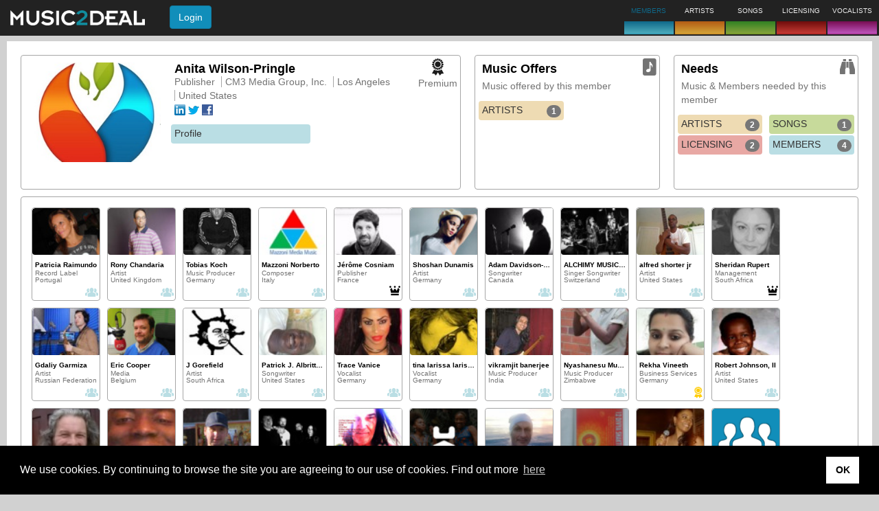

--- FILE ---
content_type: text/html;charset=UTF-8
request_url: https://www.music2deal.com/us/cm3mediagroup/businessfriends
body_size: 21471
content:
<!DOCTYPE html>
<html lang='en'>
<head>
    <meta charset="utf-8"/>
    <meta http-equiv="X-UA-Compatible" content="IE=edge"/>
    <meta name="viewport" content="width=device-width, initial-scale=1"/>
    <link rel="icon" type="image/png" href="/img/newfavicon.png"/>
    <title>Business profile of Anita Wilson-Pringle</title>
      <meta name="robots" content='ALL'/>
      <meta name="google-site-verification" content="D8FnAbQc25uo4-fxnb0uU0xGCt73IKDwUQiPCSpUmXU"/>
         <meta name="description" content=''/>
         <meta name="keywords" content=''/>
      <!--[if lt IE 9]>
    <script src="/generated/6.8/js/html5shiv.min.js" type="text/javascript"></script>
    <script src='/generated/6.8/js/respond.min.js' type="text/javascript"></script>
    <![endif]-->
    <link href="/generated/6.8/css/bootstrap-custom.css" rel="stylesheet" type="text/css"/>
      <link href="/generated/6.8/css/main.css" rel="stylesheet" type="text/css"/>
      <link href="/generated/6.8/css/profile.css" rel="stylesheet" type="text/css"/>
      <link href="/static/socialshare/css/jquery.floating-social-share.min.css" rel="stylesheet" type="text/css"/>
      <link href="/static/w3/w3.css" rel="stylesheet" type="text/css"/>
      <link href="/static/emojionearea/css/emojionearea.css" rel="stylesheet" type="text/css"/>
      <link href="/static/socialshare/css/social-share.min.css" rel="stylesheet" type="text/css"/>
      <link href="/static/font-awesome/css/all.min.css" rel="stylesheet" type="text/css"/>
      <link href="/static/leaflet/css/leaflet.css" rel="stylesheet" type="text/css"/>
      <link href="/static/leaflet/css/MarkerCluster.css" rel="stylesheet" type="text/css"/>
      <script async src="https://pagead2.googlesyndication.com/pagead/js/adsbygoogle.js?client=ca-pub-4690585868057489" crossorigin="anonymous"></script>

      <script>
          contextPath = "";
          localeLanguage = "en";
          localeCountry = "";
          globalFeedback = [];
          </script>

      <script>
          var googletag = googletag || {};
          googletag.cmd = googletag.cmd || [];
          (function() {
              var gads = document.createElement('script');
              gads.async = true;
              gads.type = 'text/javascript';
              gads.src = 'https://www.googletagservices.com/tag/js/gpt.js';
              var node = document.getElementsByTagName('script')[0];
              node.parentNode.insertBefore(gads, node);
          })();
      </script>
    
      <script>
          
          googletag.cmd.push(function() {
              googletag.defineSlot('/24625628/us-1', [180, 150], 'ad-slot-1').addService(googletag.pubads());
              googletag.defineSlot('/24625628/us-2', [180, 150], 'ad-slot-2').addService(googletag.pubads());
              googletag.pubads().enableSingleRequest();
              googletag.enableServices();
          });
      </script>

      <script async src='https://www.google-analytics.com/analytics.js'></script>
         <script async src="https://www.googletagmanager.com/gtag/js?id=G-5DQDX5MQGP"></script>
         <script>
           window.dataLayer = window.dataLayer || [];
           function gtag(){dataLayer.push(arguments);}
           gtag('js', new Date());
           gtag('config', 'G-5DQDX5MQGP');
         </script>
      </head>
<body>
<nav id="m2d-header-top" class='navbar navbar-inverse navbar-fixed-top' role="navigation">

   <div class="m2d-nav-head-lg hidden-xs">
      <div class="row">
      	<div class="col-sm-8">
          <div class="m2d-nav-head-lg-col-1">
            <div class="m2d-nav-brand-wrapper">
              <div class="m2d-nav-brand-col-1 m2d-nav-flex-items">
               <a class="nav-brand-logo" href="/us/home">
                     <img src="/img/header/m2d_logo_w260.png" alt="Music2Deal logo" height="22"/>
                  </a>
                  </div>
            </div>
            <div class="m2d-nav-brand-col-2">
               <form action='/site/login' method="post" class="m2d-head-login navbar-form">
   <input name="re" type="hidden" class="js-current-path" value=""/>
   <button type="submit" class="btn btn-info">Login</button>
</form>
</div>
         </div>
        </div>
        <div class="col-sm-13 m2d-nav-flex-items">
          </div>
        <div class="col-sm-9">
            <ul class="nav navbar-nav brand-boxes">
   <li class="brand-box b2d brand-box-active ">
         <div class="brand-box-content nav-popover" data-placement="bottom" data-container="body" data-content='Find new business contacts'>
               <span class="caption">MEMBERS</span>
            </div>
         <a href="" class="brand-box-base-container"><div class="brand-box-base b2d"></div></a>
      </li>
   <li class="brand-box a2d ">
         <div class="brand-box-content nav-popover" data-placement="bottom" data-container="body" data-content='Offer and explore artists'>
               <span class="caption">ARTISTS</span>
            </div>
         <a href="" class="brand-box-base-container"><div class="brand-box-base a2d"></div></a>
      </li>
   <li class="brand-box s2d ">
         <div class="brand-box-content nav-popover" data-placement="bottom" data-container="body" data-content='Pitch or look for songs'>
               <span class="caption">SONGS</span>
            </div>
         <a href="" class="brand-box-base-container"><div class="brand-box-base s2d"></div></a>
      </li>
   <li class="brand-box l2d ">
         <div class="brand-box-content nav-popover" data-placement="bottom" data-container="body" data-content='License music for compilations, TV, film or games'>
               <span class="caption">LICENSING</span>
            </div>
         <a href="" class="brand-box-base-container"><div class="brand-box-base l2d"></div></a>
      </li>
   <li class="brand-box v2d ">
         <div class="brand-box-content nav-popover" data-placement="bottom" data-container="body" data-content='Vocalists for studio and live performance'>
               <span class="caption">VOCALISTS</span>
            </div>
         <a href="" class="brand-box-base-container"><div class="brand-box-base v2d"></div></a>
      </li>
   </ul>
</div>
      </div>
   </div>

   <div class="visible-xs-block">
      <div class="navbar-header">
         <div class="m2d-nav-head-sm">
            <div class="navbar-brand">
             <a href="/us/home">
                  <img src="/img/header/m2d_logo_w260.png" alt="Music2Deal logo" width="140"/>
               </a>
               </div>

            <form action='/site/login' method="post" class="m2d-head-login navbar-form">
   <input name="re" type="hidden" class="js-current-path" value=""/>
   <button type="submit" class="btn btn-info">Login</button>
</form>
</div>

         </div>
      </div>
</nav>
<div class='body-spacer'>
         <div class="container-fluid"> <div class="content-box">

      <div class="m2d-profile-head">
         <div class='m2d-profile-box'>
            <div class='box-content'>
               <div class='js-popover box-main-icon' data-content-source="#premiumHint">
   <i class='mi mi-premium mi-2x' style='color:#1c1c1c'></i> Premium</div>
<div class="row">

                  <div class="col-sm-10">
                     <a href="/external/pics/user/user8335525897897201903_max.jpg" rel="lightbox" data-group="" data-title="Anita Wilson-Pringle" title="click to display larger picture">
      <i class='mi mi-plus-square'></i>
<img src="/external/pics/user/user8335525897897201903w240.jpg" class="img-responsive" alt="Anita Wilson-Pringle" itemprop='image'/>
      </a>
</div>

                  <div class="col-sm-20">
                     <div class="profile-owner-info">
                        <div class="user-address">
   <div class="title">
      Anita Wilson-Pringle</div>
   <ul class="pipe">
      <li>Publisher</li>
      <li>CM3 Media Group, Inc.</li>
      <li>Los Angeles</li>
      <li>United States</li>
      </ul>
</div>

<div class="external-connections">
                           <span class="provider-logo">
                                 <a href="https://www.linkedin.com/in/anitawilsonpringle"><img src="/img/provider/linkedin-small.png" alt="LinkedIn™ logo" width="16"/></a>
                                    </span>
                           <span class="provider-logo">
                                 <a href="http://twitter.com/cm3mediagroup"><img src="/img/provider/twitter-small.png" alt="Twitter logo" width="16"/></a>
                                    </span>
                           <span class="provider-logo">
                                 <a href="http://www.facebook.com/100000725491013"><img src="/img/provider/facebook-small.png" alt="Facebook logo" width="16"/></a>
                                    </span>
                           </div>
                     </div>

                     <div class="row">
                        <div class="m2d-action">
      <a href='/us/cm3mediagroup' class="b2d">Profile</a>
   </div>
</div>

                     </div>
               </div>
            </div>
         </div>

         <div class='m2d-offers-box'>
            <div class='box-content'>
               <div class="box-title">Music Offers</div>
               <p>Music offered by this member</p>
               <div class="box-main-icon"><i class="mi mi-2x mi-offer"></i></div>
               <div class="row">
                  <div class="m2d-action">
      <a href='/us/cm3mediagroup/artists' class="a2d">ARTISTS<span class="action-data">
               <span class="badge ">1</span>
               </span>
         </a>
   </div>
</div>
            </div>
         </div>

         <div class='m2d-wants-box'>
            <div class='box-content'>
               <div class="box-title">Needs</div>
               <p>Music &amp; Members needed by this member</p>
               <div class="box-main-icon"><i class="mi mi-2x mi-want"></i></div>
               <div class="row">
                  <div class="m2d-action">
      <a href='/us/cm3mediagroup/wanted/artists' class="a2d">ARTISTS<span class="action-data">
               <span class="badge ">2</span>
               </span>
         </a>
   </div>
<div class="m2d-action">
      <a href='/us/cm3mediagroup/wanted/songs' class="s2d">SONGS<span class="action-data">
               <span class="badge ">1</span>
               </span>
         </a>
   </div>
<div class="m2d-action">
      <a href='/us/cm3mediagroup/wanted/licensings' class="l2d">LICENSING<span class="action-data">
               <span class="badge ">2</span>
               </span>
         </a>
   </div>
<div class="m2d-action">
      <a href='/us/cm3mediagroup/wanted/business' class="b2d">MEMBERS<span class="action-data">
               <span class="badge ">4</span>
               </span>
         </a>
   </div>
</div>
            </div>
         </div>

      </div>

      <div class='profileFrame '>
         <div role="main">
                  <ul class="m2d-card-list ">
   <li>
         <div class='m2d-card m2d-card-member m2d-card-b2d'>

   <a href='/pt/WguZiPnnWP2E77Iqy8jR8VazNXU'>
   <div class='thumb '>
    <span class="crop-cd " style="margin: 0px">
        <img src='/external/pics/user/user237020420235997657w80.jpg' alt='Patricia Raimundo' width="100"
                   style="margin: 0px"
           />
        </span>
   </div>
</a>
<div class="card-icon">
      <i class="mi mi-member mi-lg"></i>
</div>

   <div class="card-info clickable js-link" data-url='/pt/WguZiPnnWP2E77Iqy8jR8VazNXU' >
      <div class="title">Patricia Raimundo</div>
        <div class="card-prop">Record Label</div>
            <div class="card-prop">Portugal</div>
            </div>

</div>
</li>
   <li>
         <div class='m2d-card m2d-card-member m2d-card-b2d'>

   <a href='/gb/1FzkL60UVA7drauIw-qGMACuBDk'>
   <div class='thumb '>
    <span class="crop-cd " style="margin: 0px">
        <img src='/external/pics/user/user8913191574110057232w80.jpg' alt='Rony Chandaria' width="100"
                   style="margin: 0px"
           />
        </span>
   </div>
</a>
<div class="card-icon">
      <i class="mi mi-member mi-lg"></i>
</div>

   <div class="card-info clickable js-link" data-url='/gb/1FzkL60UVA7drauIw-qGMACuBDk' >
      <div class="title">Rony Chandaria</div>
        <div class="card-prop">Artist</div>
            <div class="card-prop">United Kingdom</div>
            </div>

</div>
</li>
   <li>
         <div class='m2d-card m2d-card-member m2d-card-b2d'>

   <a href='/de/dd9f9403192eb55fc9f379a0fc3241f3'>
   <div class='thumb '>
    <span class="crop-cd " style="margin: 0px">
        <img src='/external/pics/user/picMvN2ibw80.jpg' alt='Tobias Koch' width="100"
                   style="margin: 0px"
           />
        </span>
   </div>
</a>
<div class="card-icon">
      <i class="mi mi-member mi-lg"></i>
</div>

   <div class="card-info clickable js-link" data-url='/de/dd9f9403192eb55fc9f379a0fc3241f3' >
      <div class="title">Tobias Koch</div>
        <div class="card-prop">Music Producer</div>
            <div class="card-prop">Germany</div>
            </div>

</div>
</li>
   <li>
         <div class='m2d-card m2d-card-member m2d-card-b2d'>

   <a href='/it/mazzonimediamusic'>
   <div class='thumb '>
    <span class="crop-cd " style="margin: 0px">
        <img src='/external/pics/user/user5152929378705229295w80.jpg' alt='Mazzoni Norberto' width="100"
                   style="margin: 0px"
           />
        </span>
   </div>
</a>
<div class="card-icon">
      <i class="mi mi-member mi-lg"></i>
</div>

   <div class="card-info clickable js-link" data-url='/it/mazzonimediamusic' >
      <div class="title">Mazzoni Norberto</div>
        <div class="card-prop">Composer</div>
            <div class="card-prop">Italy</div>
            </div>

</div>
</li>
   <li>
         <div class='m2d-card m2d-card-member m2d-card-b2d'>

   <a href='/fr/vho79hl9QxozyiWobXs4860KyYE'>
   <div class='thumb '>
    <span class="crop-cd " style="margin: 0px">
        <img src='/external/pics/user/user4615446790571774785w80.jpg' alt='Jérôme Cosniam' width="100"
                   style="margin: 0px"
           />
        </span>
   </div>
</a>
<div class="card-icon">
      <i class="mi mi-ambassador mi-lg" style='color:#000000'></i>
</div>

   <div class="card-info clickable js-link" data-url='/fr/vho79hl9QxozyiWobXs4860KyYE' >
      <div class="title">Jérôme Cosniam</div>
        <div class="card-prop">Publisher</div>
            <div class="card-prop">France</div>
            </div>

</div>
</li>
   <li>
         <div class='m2d-card m2d-card-member m2d-card-b2d'>

   <a href='/de/eER2kN1VDG3Spz9K3fgZGMvfHew'>
   <div class='thumb '>
    <span class="crop-cd " style="margin: 0px">
        <img src='/external/pics/user/user8425060438342307987w80.jpg' alt='Shoshan Dunamis' width="100"
                   style="margin: 0px"
           />
        </span>
   </div>
</a>
<div class="card-icon">
      <i class="mi mi-member mi-lg"></i>
</div>

   <div class="card-info clickable js-link" data-url='/de/eER2kN1VDG3Spz9K3fgZGMvfHew' >
      <div class="title">Shoshan Dunamis</div>
        <div class="card-prop">Artist</div>
            <div class="card-prop">Germany</div>
            </div>

</div>
</li>
   <li>
         <div class='m2d-card m2d-card-member m2d-card-b2d'>

   <a href='/ca/venussyndrome'>
   <div class='thumb '>
    <span class="crop-cd " style="margin: 0px">
        <img src='/external/pics/user/user2809299310235394342w80.jpg' alt='Adam  Davidson-Harden' width="100"
                   style="margin: 0px"
           />
        </span>
   </div>
</a>
<div class="card-icon">
      <i class="mi mi-member mi-lg"></i>
</div>

   <div class="card-info clickable js-link" data-url='/ca/venussyndrome' >
      <div class="title">Adam  Davidson-Harden</div>
        <div class="card-prop">Songwriter</div>
            <div class="card-prop">Canada</div>
            </div>

</div>
</li>
   <li>
         <div class='m2d-card m2d-card-member m2d-card-b2d'>

   <a href='/id/ALCHIMYMUSIC'>
   <div class='thumb '>
    <span class="crop-cd " style="margin: 0px">
        <img src='/external/pics/user/user2561454016277853635w80.jpg' alt='ALCHIMY MUSIC FOLK-FUSION SONGWRITERS' width="100"
                   style="margin: 0px"
           />
        </span>
   </div>
</a>
<div class="card-icon">
      <i class="mi mi-member mi-lg"></i>
</div>

   <div class="card-info clickable js-link" data-url='/id/ALCHIMYMUSIC' >
      <div class="title">ALCHIMY MUSIC FOLK-FUSION SONGWRITERS</div>
        <div class="card-prop">Singer Songwriter</div>
            <div class="card-prop">Switzerland</div>
            </div>

</div>
</li>
   <li>
         <div class='m2d-card m2d-card-member m2d-card-b2d'>

   <a href='/us/t7hC5x5l-M5jfmfFXTzkHcRDPrs_'>
   <div class='thumb '>
    <span class="crop-cd " style="margin: 0px">
        <img src='/external/pics/user/pic6797151759669426210w80.jpg' alt='alfred shorter jr' width="100"
                   style="margin: 0px"
           />
        </span>
   </div>
</a>
<div class="card-icon">
      <i class="mi mi-member mi-lg"></i>
</div>

   <div class="card-info clickable js-link" data-url='/us/t7hC5x5l-M5jfmfFXTzkHcRDPrs_' >
      <div class="title">alfred shorter jr</div>
        <div class="card-prop">Artist</div>
            <div class="card-prop">United States</div>
            </div>

</div>
</li>
   <li>
         <div class='m2d-card m2d-card-member m2d-card-b2d'>

   <a href='/za/KUrGphv5MmvjHfcDZ067sGQkufA'>
   <div class='thumb '>
    <span class="crop-cd " style="margin: 0px">
        <img src='/external/pics/user/user8068165842789021049w80.jpg' alt='Sheridan Rupert' width="100"
                   style="margin: 0px"
           />
        </span>
   </div>
</a>
<div class="card-icon">
      <i class="mi mi-ambassador mi-lg" style='color:#000000'></i>
</div>

   <div class="card-info clickable js-link" data-url='/za/KUrGphv5MmvjHfcDZ067sGQkufA' >
      <div class="title">Sheridan Rupert</div>
        <div class="card-prop">Management</div>
            <div class="card-prop">South Africa</div>
            </div>

</div>
</li>
   <li>
         <div class='m2d-card m2d-card-member m2d-card-b2d'>

   <a href='/hu/gJtszv5V9tMo7lrx7UsQ3cCuA_Y'>
   <div class='thumb '>
    <span class="crop-cd " style="margin: 0px">
        <img src='/external/pics/user/user2194055485752454662w80.jpg' alt='Gdaliy Garmiza' width="100"
                   style="margin: 0px"
           />
        </span>
   </div>
</a>
<div class="card-icon">
      <i class="mi mi-member mi-lg"></i>
</div>

   <div class="card-info clickable js-link" data-url='/hu/gJtszv5V9tMo7lrx7UsQ3cCuA_Y' >
      <div class="title">Gdaliy Garmiza</div>
        <div class="card-prop">Artist</div>
            <div class="card-prop">Russian Federation</div>
            </div>

</div>
</li>
   <li>
         <div class='m2d-card m2d-card-member m2d-card-b2d'>

   <a href='/benelux/z75VNJUhwZLKY-mVuZvMun3otro'>
   <div class='thumb '>
    <span class="crop-cd " style="margin: 0px">
        <img src='/external/pics/user/user7146363945106135386w80.jpg' alt='Eric Cooper' width="100"
                   style="margin: 0px"
           />
        </span>
   </div>
</a>
<div class="card-icon">
      <i class="mi mi-member mi-lg"></i>
</div>

   <div class="card-info clickable js-link" data-url='/benelux/z75VNJUhwZLKY-mVuZvMun3otro' >
      <div class="title">Eric Cooper</div>
        <div class="card-prop">Media</div>
            <div class="card-prop">Belgium</div>
            </div>

</div>
</li>
   <li>
         <div class='m2d-card m2d-card-member m2d-card-b2d'>

   <a href='/za/j8r2nbbB6k4d7MlRJu8NbXlXyoM'>
   <div class='thumb '>
    <span class="crop-cd " style="margin: 0px">
        <img src='/external/pics/user/user8175103589558278305w80.jpg' alt='J Gorefield' width="100"
                   style="margin: 0px"
           />
        </span>
   </div>
</a>
<div class="card-icon">
      <i class="mi mi-member mi-lg"></i>
</div>

   <div class="card-info clickable js-link" data-url='/za/j8r2nbbB6k4d7MlRJu8NbXlXyoM' >
      <div class="title">J Gorefield</div>
        <div class="card-prop">Artist</div>
            <div class="card-prop">South Africa</div>
            </div>

</div>
</li>
   <li>
         <div class='m2d-card m2d-card-member m2d-card-b2d'>

   <a href='/us/xD7L9IH7j49SrG18tcY2kCHOC7M'>
   <div class='thumb '>
    <span class="crop-cd " style="margin: 0px">
        <img src='/external/pics/user/user5114934901800322045w80.jpg' alt='Patrick J. Albritton' width="100"
                   style="margin: 0px"
           />
        </span>
   </div>
</a>
<div class="card-icon">
      <i class="mi mi-member mi-lg"></i>
</div>

   <div class="card-info clickable js-link" data-url='/us/xD7L9IH7j49SrG18tcY2kCHOC7M' >
      <div class="title">Patrick J. Albritton</div>
        <div class="card-prop">Songwriter</div>
            <div class="card-prop">United States</div>
            </div>

</div>
</li>
   <li>
         <div class='m2d-card m2d-card-member m2d-card-b2d'>

   <a href='/de/LzgWmnEuSZuReQDiRP6vyYCoFPQ'>
   <div class='thumb '>
    <span class="crop-cd " style="margin: 0px">
        <img src='/external/pics/user/user8102563795569963462w80.jpg' alt='Trace Vanice' width="100"
                   style="margin: 0px"
           />
        </span>
   </div>
</a>
<div class="card-icon">
      <i class="mi mi-member mi-lg"></i>
</div>

   <div class="card-info clickable js-link" data-url='/de/LzgWmnEuSZuReQDiRP6vyYCoFPQ' >
      <div class="title">Trace Vanice</div>
        <div class="card-prop">Vocalist</div>
            <div class="card-prop">Germany</div>
            </div>

</div>
</li>
   <li>
         <div class='m2d-card m2d-card-member m2d-card-b2d'>

   <a href='/de/wupizQCCIZUtg8IHKK0JlYYf1j0'>
   <div class='thumb '>
    <span class="crop-cd " style="margin: 0px">
        <img src='/external/pics/user/user1585119412457869587w80.jpg' alt='tina larissa larissa' width="100"
                   style="margin: 0px"
           />
        </span>
   </div>
</a>
<div class="card-icon">
      <i class="mi mi-member mi-lg"></i>
</div>

   <div class="card-info clickable js-link" data-url='/de/wupizQCCIZUtg8IHKK0JlYYf1j0' >
      <div class="title">tina larissa larissa</div>
        <div class="card-prop">Vocalist</div>
            <div class="card-prop">Germany</div>
            </div>

</div>
</li>
   <li>
         <div class='m2d-card m2d-card-member m2d-card-b2d'>

   <a href='/in/e2f7a8e7cd25d19a34e89bece9064b23'>
   <div class='thumb '>
    <span class="crop-cd " style="margin: 0px">
        <img src='/external/pics/user/pic8813002716868625954w80.jpg' alt='vikramjit banerjee' width="100"
                   style="margin: 0px"
           />
        </span>
   </div>
</a>
<div class="card-icon">
      <i class="mi mi-member mi-lg"></i>
</div>

   <div class="card-info clickable js-link" data-url='/in/e2f7a8e7cd25d19a34e89bece9064b23' >
      <div class="title">vikramjit banerjee</div>
        <div class="card-prop">Music Producer</div>
            <div class="card-prop">India</div>
            </div>

</div>
</li>
   <li>
         <div class='m2d-card m2d-card-member m2d-card-b2d'>

   <a href='/wa/37rVw93rAqKMx7I9C0_py6EGpNQ'>
   <div class='thumb '>
    <span class="crop-cd " style="margin: 0px">
        <img src='/external/pics/user/user2019771367166683196w80.jpg' alt='Nyashanesu Mukarati' width="100"
                   style="margin: 0px"
           />
        </span>
   </div>
</a>
<div class="card-icon">
      <i class="mi mi-member mi-lg"></i>
</div>

   <div class="card-info clickable js-link" data-url='/wa/37rVw93rAqKMx7I9C0_py6EGpNQ' >
      <div class="title">Nyashanesu Mukarati</div>
        <div class="card-prop">Music Producer</div>
            <div class="card-prop">Zimbabwe</div>
            </div>

</div>
</li>
   <li>
         <div class='m2d-card m2d-card-member m2d-card-b2d'>

   <a href='/de/XmJ8qpmdenhgL4SIn4wQMtoFw90'>
   <div class='thumb '>
    <span class="crop-cd " style="margin: 0px">
        <img src='/external/pics/user/user2542407192829857250w80.jpg' alt='Rekha Vineeth' width="100"
                   style="margin: 0px"
           />
        </span>
   </div>
</a>
<div class="card-icon">
      <i class="mi mi-premium mi-lg" style='color:#ffcc00'></i>
</div>

   <div class="card-info clickable js-link" data-url='/de/XmJ8qpmdenhgL4SIn4wQMtoFw90' >
      <div class="title">Rekha Vineeth</div>
        <div class="card-prop">Business Services</div>
            <div class="card-prop">Germany</div>
            </div>

</div>
</li>
   <li>
         <div class='m2d-card m2d-card-member m2d-card-b2d'>

   <a href='/us/8KnkT8rFSpXUCpN4aNpNCafxPak'>
   <div class='thumb '>
    <span class="crop-cd " style="margin: 0px">
        <img src='/external/pics/user/user7737054249777315456w80.jpg' alt='Robert Johnson, II' width="100"
                   style="margin: 0px"
           />
        </span>
   </div>
</a>
<div class="card-icon">
      <i class="mi mi-member mi-lg"></i>
</div>

   <div class="card-info clickable js-link" data-url='/us/8KnkT8rFSpXUCpN4aNpNCafxPak' >
      <div class="title">Robert Johnson, II</div>
        <div class="card-prop">Artist</div>
            <div class="card-prop">United States</div>
            </div>

</div>
</li>
   <li>
         <div class='m2d-card m2d-card-member m2d-card-b2d'>

   <a href='/gb/6R4SsuQjVpIGnEqb3f__h4wXY8Q'>
   <div class='thumb '>
    <span class="crop-cd " style="margin: 0px">
        <img src='/external/pics/user/user1291476501093037988w80.jpg' alt='Mark Dale' width="100"
                   style="margin: 0px"
           />
        </span>
   </div>
</a>
<div class="card-icon">
      <i class="mi mi-member mi-lg"></i>
</div>

   <div class="card-info clickable js-link" data-url='/gb/6R4SsuQjVpIGnEqb3f__h4wXY8Q' >
      <div class="title">Mark Dale</div>
        <div class="card-prop">Promotion</div>
            <div class="card-prop">United Kingdom</div>
            </div>

</div>
</li>
   <li>
         <div class='m2d-card m2d-card-member m2d-card-b2d'>

   <a href='/gb/23DifexwTFOYjbN-JfVT6LfP4rE'>
   <div class='thumb '>
    <span class="crop-cd " style="margin: 0px">
        <img src='/external/pics/user/user4230064266862287955w80.jpg' alt='Lwazi Nkiwane' width="100"
                   style="margin: 0px"
           />
        </span>
   </div>
</a>
<div class="card-icon">
      <i class="mi mi-member mi-lg"></i>
</div>

   <div class="card-info clickable js-link" data-url='/gb/23DifexwTFOYjbN-JfVT6LfP4rE' >
      <div class="title">Lwazi Nkiwane</div>
        <div class="card-prop">Singer Songwriter</div>
            <div class="card-prop">United Kingdom</div>
            </div>

</div>
</li>
   <li>
         <div class='m2d-card m2d-card-member m2d-card-b2d'>

   <a href='/hu/b3RoKWzq05asE_ZD2DDO2AV-2EM'>
   <div class='thumb '>
    <span class="crop-cd " style="margin: 0px">
        <img src='/external/pics/user/user1082358370181042332w80.jpg' alt='Bogdan L' width="100"
                   style="margin: 0px"
           />
        </span>
   </div>
</a>
<div class="card-icon">
      <i class="mi mi-member mi-lg"></i>
</div>

   <div class="card-info clickable js-link" data-url='/hu/b3RoKWzq05asE_ZD2DDO2AV-2EM' >
      <div class="title">Bogdan L</div>
        <div class="card-prop">Music Producer</div>
            <div class="card-prop">Poland</div>
            </div>

</div>
</li>
   <li>
         <div class='m2d-card m2d-card-member m2d-card-b2d'>

   <a href='/de/v1MRilfScgN9uxRHrHJO-BCCdsg'>
   <div class='thumb '>
    <span class="crop-cd " style="margin: 0px">
        <img src='/external/pics/user/user7637025462931733801w80.jpg' alt='Two Sided Band' width="100"
                   style="margin: 0px"
           />
        </span>
   </div>
</a>
<div class="card-icon">
      <i class="mi mi-member mi-lg"></i>
</div>

   <div class="card-info clickable js-link" data-url='/de/v1MRilfScgN9uxRHrHJO-BCCdsg' >
      <div class="title">Two Sided Band</div>
        <div class="card-prop">Artist</div>
            <div class="card-prop">Germany</div>
            </div>

</div>
</li>
   <li>
         <div class='m2d-card m2d-card-member m2d-card-b2d'>

   <a href='/us/ColeSonMusic'>
   <div class='thumb '>
    <span class="crop-cd " style="margin: 0px">
        <img src='/external/pics/user/user6523543263598653171w80.jpg' alt='cole son' width="100"
                   style="margin: 0px"
           />
        </span>
   </div>
</a>
<div class="card-icon">
      <i class="mi mi-member mi-lg"></i>
</div>

   <div class="card-info clickable js-link" data-url='/us/ColeSonMusic' >
      <div class="title">cole son</div>
        <div class="card-prop">Artist</div>
            <div class="card-prop">United States Minor Outlying Islands</div>
            </div>

</div>
</li>
   <li>
         <div class='m2d-card m2d-card-member m2d-card-b2d'>

   <a href='/us/9ZAzd1d7vSCARLQwk9NtLPUWh0Y'>
   <div class='thumb '>
    <span class="crop-cd " style="margin: 0px">
        <img src='/external/pics/user/user7008364650252061018w80.jpg' alt='Asoh Vincentel' width="100"
                   style="margin: 0px"
           />
        </span>
   </div>
</a>
<div class="card-icon">
      <i class="mi mi-premium mi-lg" style='color:#ff9900'></i>
</div>

   <div class="card-info clickable js-link" data-url='/us/9ZAzd1d7vSCARLQwk9NtLPUWh0Y' >
      <div class="title">Asoh Vincentel</div>
        <div class="card-prop">Radio</div>
            <div class="card-prop">United States</div>
            </div>

</div>
</li>
   <li>
         <div class='m2d-card m2d-card-member m2d-card-b2d'>

   <a href='/sea/cesli'>
   <div class='thumb '>
    <span class="crop-cd " style="margin: 0px">
        <img src='/external/pics/user/user3405710947939092158w80.jpg' alt='cesli vane' width="100"
                   style="margin: 0px"
           />
        </span>
   </div>
</a>
<div class="card-icon">
      <i class="mi mi-premium mi-lg" style='color:#1c1c1c'></i>
</div>

   <div class="card-info clickable js-link" data-url='/sea/cesli' >
      <div class="title">cesli vane</div>
        <div class="card-prop">Composer</div>
            <div class="card-prop">Philippines</div>
            </div>

</div>
</li>
   <li>
         <div class='m2d-card m2d-card-member m2d-card-b2d'>

   <a href='/in/5kSSp33g0dpxGv8dhXtqmz_oxKM'>
   <div class='thumb '>
    <span class="crop-cd " style="margin: 0px">
        <img src='/external/pics/user/user6609412389846721559w80.jpg' alt='C.R.P C.R.P' width="100"
                   style="margin: 0px"
           />
        </span>
   </div>
</a>
<div class="card-icon">
      <i class="mi mi-premium mi-lg" style='color:#1c1c1c'></i>
</div>

   <div class="card-info clickable js-link" data-url='/in/5kSSp33g0dpxGv8dhXtqmz_oxKM' >
      <div class="title">C.R.P C.R.P</div>
        <div class="card-prop">Distribution</div>
            <div class="card-prop">India</div>
            </div>

</div>
</li>
   <li>
         <div class='m2d-card m2d-card-member m2d-card-b2d'>

   <a href='/fr/spCrJpklAcrTawLGF23aeq6no-Y'>
   <div class='thumb '>
    <span class="crop-cd " style="margin: 0px">
        <img src='/external/pics/user/user2910742802953338963w80.jpg' alt='Jussanam Da Silva' width="100"
                   style="margin: 0px"
           />
        </span>
   </div>
</a>
<div class="card-icon">
      <i class="mi mi-member mi-lg"></i>
</div>

   <div class="card-info clickable js-link" data-url='/fr/spCrJpklAcrTawLGF23aeq6no-Y' >
      <div class="title">Jussanam Da Silva</div>
        <div class="card-prop">Singer Songwriter</div>
            <div class="card-prop">France</div>
            </div>

</div>
</li>
   <li>
         <div class='m2d-card m2d-card-member m2d-card-b2d'>

   <a href='/us/PrW6oVx-RqyTMkiAhK5zf4czt4c'>
   <div class='thumb '>
    <span class="crop-cd bg-ph-b2d" style="margin: 0px">
        </span>
   </div>
</a>
<div class="card-icon">
      <i class="mi mi-member mi-lg"></i>
</div>

   <div class="card-info clickable js-link" data-url='/us/PrW6oVx-RqyTMkiAhK5zf4czt4c' >
      <div class="title">Chuck  Spearman</div>
        <div class="card-prop">Radio</div>
            <div class="card-prop">United States</div>
            </div>

</div>
</li>
   <li>
         <div class='m2d-card m2d-card-member m2d-card-b2d'>

   <a href='/us/BXL6-GVas8jwMc1T4dG15s01Ypg'>
   <div class='thumb '>
    <span class="crop-cd " style="margin: 0px">
        <img src='/external/pics/user/user3342430250323153560w80.jpg' alt='Tonyo Summers' width="100"
                   style="margin: 0px"
           />
        </span>
   </div>
</a>
<div class="card-icon">
      <i class="mi mi-member mi-lg"></i>
</div>

   <div class="card-info clickable js-link" data-url='/us/BXL6-GVas8jwMc1T4dG15s01Ypg' >
      <div class="title">Tonyo Summers</div>
        <div class="card-prop">Music Producer</div>
            <div class="card-prop">United States</div>
            </div>

</div>
</li>
   <li>
         <div class='m2d-card m2d-card-member m2d-card-b2d'>

   <a href='/gb/daisyhicks'>
   <div class='thumb '>
    <span class="crop-cd bg-ph-b2d" style="margin: 0px">
        </span>
   </div>
</a>
<div class="card-icon">
      <i class="mi mi-member mi-lg"></i>
</div>

   <div class="card-info clickable js-link" data-url='/gb/daisyhicks' >
      <div class="title">Daisy Hicks</div>
        <div class="card-prop">Singer Songwriter</div>
            <div class="card-prop">United Kingdom</div>
            </div>

</div>
</li>
   <li>
         <div class='m2d-card m2d-card-member m2d-card-b2d'>

   <a href='/us/MHV6cybPjWj-0wvgwZaKRF3uSVI'>
   <div class='thumb '>
    <span class="crop-cd bg-ph-b2d" style="margin: 0px">
        </span>
   </div>
</a>
<div class="card-icon">
      <i class="mi mi-member mi-lg"></i>
</div>

   <div class="card-info clickable js-link" data-url='/us/MHV6cybPjWj-0wvgwZaKRF3uSVI' >
      <div class="title">Toi Juan Shannon</div>
        <div class="card-prop">Film/TV</div>
            <div class="card-prop">United States</div>
            </div>

</div>
</li>
   <li>
         <div class='m2d-card m2d-card-member m2d-card-b2d'>

   <a href='/us/5T4YDA9d6cCS0oaiid1eWAmLREI'>
   <div class='thumb '>
    <span class="crop-cd bg-ph-b2d" style="margin: 0px">
        </span>
   </div>
</a>
<div class="card-icon">
      <i class="mi mi-member mi-lg"></i>
</div>

   <div class="card-info clickable js-link" data-url='/us/5T4YDA9d6cCS0oaiid1eWAmLREI' >
      <div class="title">Bryan Patterson</div>
        <div class="card-prop">Artist</div>
            <div class="card-prop">United States</div>
            </div>

</div>
</li>
   <li>
         <div class='m2d-card m2d-card-member m2d-card-b2d'>

   <a href='/benelux/hQTr9AzpE6XpxD1tRu82sHAceqg'>
   <div class='thumb '>
    <span class="crop-cd bg-ph-b2d" style="margin: 0px">
        </span>
   </div>
</a>
<div class="card-icon">
      <i class="mi mi-member mi-lg"></i>
</div>

   <div class="card-info clickable js-link" data-url='/benelux/hQTr9AzpE6XpxD1tRu82sHAceqg' >
      <div class="title">Gaby Agrikola</div>
        <div class="card-prop">other</div>
            <div class="card-prop">Netherlands</div>
            </div>

</div>
</li>
   <li>
         <div class='m2d-card m2d-card-member m2d-card-b2d'>

   <a href='/us/FL35V0uiHEeBfYKAWx0y6LxUh-U'>
   <div class='thumb '>
    <span class="crop-cd " style="margin: 0px">
        <img src='/external/pics/user/user4567966668615168161w80.jpg' alt='SISSY TREAT' width="100"
                   style="margin: 0px"
           />
        </span>
   </div>
</a>
<div class="card-icon">
      <i class="mi mi-member mi-lg"></i>
</div>

   <div class="card-info clickable js-link" data-url='/us/FL35V0uiHEeBfYKAWx0y6LxUh-U' >
      <div class="title">SISSY TREAT</div>
        <div class="card-prop">Booking</div>
            <div class="card-prop">United States</div>
            </div>

</div>
</li>
   <li>
         <div class='m2d-card m2d-card-member m2d-card-b2d'>

   <a href='/us/pIqibKJx3Xuo9lHFCzBegXL1S3M'>
   <div class='thumb '>
    <span class="crop-cd bg-ph-b2d" style="margin: 0px">
        </span>
   </div>
</a>
<div class="card-icon">
      <i class="mi mi-member mi-lg"></i>
</div>

   <div class="card-info clickable js-link" data-url='/us/pIqibKJx3Xuo9lHFCzBegXL1S3M' >
      <div class="title">Demmette Guidry</div>
        <div class="card-prop">Distribution</div>
            <div class="card-prop">United States</div>
            </div>

</div>
</li>
   <li>
         <div class='m2d-card m2d-card-member m2d-card-b2d'>

   <a href='/us/Kth2h8nK4_Q297Uh_6zpQ4gs9DE'>
   <div class='thumb '>
    <span class="crop-cd bg-ph-b2d" style="margin: 0px">
        </span>
   </div>
</a>
<div class="card-icon">
      <i class="mi mi-member mi-lg"></i>
</div>

   <div class="card-info clickable js-link" data-url='/us/Kth2h8nK4_Q297Uh_6zpQ4gs9DE' >
      <div class="title">Steven  Machat </div>
        <div class="card-prop">Music Producer</div>
            <div class="card-prop">United States</div>
            </div>

</div>
</li>
   <li>
         <div class='m2d-card m2d-card-member m2d-card-b2d'>

   <a href='/us/3MQMz8aU2SO5R1B_XV-z7kI0Ef8'>
   <div class='thumb '>
    <span class="crop-cd bg-ph-b2d" style="margin: 0px">
        </span>
   </div>
</a>
<div class="card-icon">
      <i class="mi mi-member mi-lg"></i>
</div>

   <div class="card-info clickable js-link" data-url='/us/3MQMz8aU2SO5R1B_XV-z7kI0Ef8' >
      <div class="title">Gabrielle  Fleishman </div>
        <div class="card-prop">Agencies &amp; Brands</div>
            <div class="card-prop">United States</div>
            </div>

</div>
</li>
   <li>
         <div class='m2d-card m2d-card-member m2d-card-b2d'>

   <a href='/us/3EUn2zgHDwA6Ok4wmsV1j3-r0EA'>
   <div class='thumb '>
    <span class="crop-cd bg-ph-b2d" style="margin: 0px">
        </span>
   </div>
</a>
<div class="card-icon">
      <i class="mi mi-member mi-lg"></i>
</div>

   <div class="card-info clickable js-link" data-url='/us/3EUn2zgHDwA6Ok4wmsV1j3-r0EA' >
      <div class="title">KUUL ADE</div>
        <div class="card-prop">Record Label</div>
            <div class="card-prop">United States</div>
            </div>

</div>
</li>
   <li>
         <div class='m2d-card m2d-card-member m2d-card-b2d'>

   <a href='/us/1A2zdn2RrzWk5dt2GX4OfaAmaFI'>
   <div class='thumb '>
    <span class="crop-cd bg-ph-b2d" style="margin: 0px">
        </span>
   </div>
</a>
<div class="card-icon">
      <i class="mi mi-member mi-lg"></i>
</div>

   <div class="card-info clickable js-link" data-url='/us/1A2zdn2RrzWk5dt2GX4OfaAmaFI' >
      <div class="title">devon brothers</div>
        <div class="card-prop">Artist</div>
            <div class="card-prop">United States</div>
            </div>

</div>
</li>
   <li>
         <div class='m2d-card m2d-card-member m2d-card-b2d'>

   <a href='/us/SOyIX2ZOlFRvpA8o2bzCDvTCK2w_'>
   <div class='thumb '>
    <span class="crop-cd " style="margin: 0px">
        <img src='/external/pics/user/user3246073233797865652w80.jpg' alt='Young Tibay' width="100"
                   style="margin: 0px"
           />
        </span>
   </div>
</a>
<div class="card-icon">
      <i class="mi mi-member mi-lg"></i>
</div>

   <div class="card-info clickable js-link" data-url='/us/SOyIX2ZOlFRvpA8o2bzCDvTCK2w_' >
      <div class="title">Young Tibay</div>
        <div class="card-prop">Artist</div>
            <div class="card-prop">United States</div>
            </div>

</div>
</li>
   <li>
         <div class='m2d-card m2d-card-member m2d-card-b2d'>

   <a href='/us/hWQ1pCOlgDMIRnEEnMIQyKB3Dao'>
   <div class='thumb '>
    <span class="crop-cd " style="margin: 0px">
        <img src='/external/pics/user/user2796782828692565214w80.jpg' alt='Travis Keithley' width="100"
                   style="margin: 0px"
           />
        </span>
   </div>
</a>
<div class="card-icon">
      <i class="mi mi-member mi-lg"></i>
</div>

   <div class="card-info clickable js-link" data-url='/us/hWQ1pCOlgDMIRnEEnMIQyKB3Dao' >
      <div class="title">Travis Keithley</div>
        <div class="card-prop">Artist</div>
            <div class="card-prop">United States</div>
            </div>

</div>
</li>
   <li>
         <div class='m2d-card m2d-card-member m2d-card-b2d'>

   <a href='/de/VMmT2p3hD2JLG1JOl-JN7XvzE4g'>
   <div class='thumb '>
    <span class="crop-cd " style="margin: 0px">
        <img src='/external/pics/user/user6885034363027836040w80.jpg' alt='Reno Ka' width="100"
                   style="margin: 0px"
           />
        </span>
   </div>
</a>
<div class="card-icon">
      <i class="mi mi-member mi-lg"></i>
</div>

   <div class="card-info clickable js-link" data-url='/de/VMmT2p3hD2JLG1JOl-JN7XvzE4g' >
      <div class="title">Reno Ka</div>
        <div class="card-prop">Artist</div>
            <div class="card-prop">Germany</div>
            </div>

</div>
</li>
   <li>
         <div class='m2d-card m2d-card-member m2d-card-b2d'>

   <a href='/benelux/KQFpZyUh5fR4rpgdvCnEbpwLQW4'>
   <div class='thumb '>
    <span class="crop-cd " style="margin: 0px">
        <img src='/external/pics/user/user1927986587491402974w80.jpg' alt='sebastian hubner' width="100"
                   style="margin: 0px"
           />
        </span>
   </div>
</a>
<div class="card-icon">
      <i class="mi mi-member mi-lg"></i>
</div>

   <div class="card-info clickable js-link" data-url='/benelux/KQFpZyUh5fR4rpgdvCnEbpwLQW4' >
      <div class="title">sebastian hubner</div>
        <div class="card-prop">Music Producer</div>
            <div class="card-prop">Netherlands</div>
            </div>

</div>
</li>
   <li>
         <div class='m2d-card m2d-card-member m2d-card-b2d'>

   <a href='/latam/Xnhuh0JwU-yZFBSKR-Hk00p6Ih0'>
   <div class='thumb '>
    <span class="crop-cd " style="margin: 0px">
        <img src='/external/pics/user/user4158780235497765797w80.jpg' alt='David Contreras' width="100"
                   style="margin: 0px"
           />
        </span>
   </div>
</a>
<div class="card-icon">
      <i class="mi mi-member mi-lg"></i>
</div>

   <div class="card-info clickable js-link" data-url='/latam/Xnhuh0JwU-yZFBSKR-Hk00p6Ih0' >
      <div class="title">David Contreras</div>
        <div class="card-prop">Composer</div>
            <div class="card-prop">Argentina</div>
            </div>

</div>
</li>
   <li>
         <div class='m2d-card m2d-card-member m2d-card-b2d'>

   <a href='/us/YvonneWilcoxPenName'>
   <div class='thumb '>
    <span class="crop-cd " style="margin: 0px">
        <img src='/external/pics/user/user3804462577527035241w80.jpg' alt='LHMPR Radio' width="100"
                   style="margin: 0px"
           />
        </span>
   </div>
</a>
<div class="card-icon">
      <i class="mi mi-premium mi-lg" style='color:#1c1c1c'></i>
</div>

   <div class="card-info clickable js-link" data-url='/us/YvonneWilcoxPenName' >
      <div class="title">LHMPR Radio</div>
        <div class="card-prop">Publisher</div>
            <div class="card-prop">United States</div>
            </div>

</div>
</li>
   <li>
         <div class='m2d-card m2d-card-member m2d-card-b2d'>

   <a href='/gb/Sylencejohnson'>
   <div class='thumb '>
    <span class="crop-cd " style="margin: 0px">
        <img src='/external/pics/user/user7538906953696231175w80.jpg' alt='Sylence Johnson  ' width="100"
                   style="margin: 0px"
           />
        </span>
   </div>
</a>
<div class="card-icon">
      <i class="mi mi-premium mi-lg" style='color:#1c1c1c'></i>
</div>

   <div class="card-info clickable js-link" data-url='/gb/Sylencejohnson' >
      <div class="title">Sylence Johnson  </div>
        <div class="card-prop">Artist</div>
            <div class="card-prop">United States Minor Outlying Islands</div>
            </div>

</div>
</li>
   <li>
         <div class='m2d-card m2d-card-member m2d-card-b2d'>

   <a href='/sea/Uam_JIWM9FaJlQf5tlLKOJr0I18'>
   <div class='thumb '>
    <span class="crop-cd " style="margin: 0px">
        <img src='/external/pics/user/user6239995655052724324w80.jpg' alt='Hans Jablonski' width="100"
                   style="margin: 0px"
           />
        </span>
   </div>
</a>
<div class="card-icon">
      <i class="mi mi-ambassador mi-lg" style='color:#000000'></i>
</div>

   <div class="card-info clickable js-link" data-url='/sea/Uam_JIWM9FaJlQf5tlLKOJr0I18' >
      <div class="title">Hans Jablonski</div>
        <div class="card-prop">Music Producer</div>
            <div class="card-prop">Indonesia</div>
            </div>

</div>
</li>
   <li>
         <div class='m2d-card m2d-card-member m2d-card-b2d'>

   <a href='/gb/sGOr5JJCqgJYvQmfHPxkup6Xx2E'>
   <div class='thumb '>
    <span class="crop-cd " style="margin: 0px">
        <img src='/external/pics/user/user1817631456771389334w80.jpg' alt='Senior Smith' width="100"
                   style="margin: 0px"
           />
        </span>
   </div>
</a>
<div class="card-icon">
      <i class="mi mi-member mi-lg"></i>
</div>

   <div class="card-info clickable js-link" data-url='/gb/sGOr5JJCqgJYvQmfHPxkup6Xx2E' >
      <div class="title">Senior Smith</div>
        <div class="card-prop">Record Label</div>
            <div class="card-prop">United Kingdom</div>
            </div>

</div>
</li>
   <li>
         <div class='m2d-card m2d-card-member m2d-card-b2d'>

   <a href='/scan/Sr2BlCdUuct2BO9tZChEW4rptkA'>
   <div class='thumb '>
    <span class="crop-cd " style="margin: 0px">
        <img src='/external/pics/user/user5251253343162185w80.jpg' alt='M. Edwardsson' width="100"
                   style="margin: 0px"
           />
        </span>
   </div>
</a>
<div class="card-icon">
      <i class="mi mi-member mi-lg"></i>
</div>

   <div class="card-info clickable js-link" data-url='/scan/Sr2BlCdUuct2BO9tZChEW4rptkA' >
      <div class="title">M. Edwardsson</div>
        <div class="card-prop">Songwriter</div>
            <div class="card-prop">Sweden</div>
            </div>

</div>
</li>
   <li>
         <div class='m2d-card m2d-card-member m2d-card-b2d'>

   <a href='/us/huV5A_8llWLt-ddCXcYY_h2ddGY'>
   <div class='thumb '>
    <span class="crop-cd " style="margin: 0px">
        <img src='/external/pics/user/user4700968419732848916w80.jpg' alt='Sami Oueslati' width="100"
                   style="margin: 0px"
           />
        </span>
   </div>
</a>
<div class="card-icon">
      <i class="mi mi-member mi-lg"></i>
</div>

   <div class="card-info clickable js-link" data-url='/us/huV5A_8llWLt-ddCXcYY_h2ddGY' >
      <div class="title">Sami Oueslati</div>
        <div class="card-prop">Songwriter</div>
            <div class="card-prop">Tunisia</div>
            </div>

</div>
</li>
   <li>
         <div class='m2d-card m2d-card-member m2d-card-b2d'>

   <a href='/de/Giorgio_Koppehele'>
   <div class='thumb '>
    <span class="crop-cd " style="margin: 0px">
        <img src='/external/pics/user/user3581323481581395795w80.jpg' alt='Giorgio Koppehele' width="100"
                   style="margin: 0px"
           />
        </span>
   </div>
</a>
<div class="card-icon">
      <i class="mi mi-ambassador mi-lg" style='color:#000000'></i>
</div>

   <div class="card-info clickable js-link" data-url='/de/Giorgio_Koppehele' >
      <div class="title">Giorgio Koppehele</div>
        <div class="card-prop">Music Producer</div>
            <div class="card-prop">Germany</div>
            </div>

</div>
</li>
   <li>
         <div class='m2d-card m2d-card-member m2d-card-b2d'>

   <a href='/fr/y7cHhHk6UFOX9P3U_6cS27LUsEI'>
   <div class='thumb '>
    <span class="crop-cd " style="margin: 0px">
        <img src='/external/pics/user/user7595048829546154873w80.jpg' alt='Gipson  BALIARDO ' width="100"
                   style="margin: 0px"
           />
        </span>
   </div>
</a>
<div class="card-icon">
      <i class="mi mi-member mi-lg"></i>
</div>

   <div class="card-info clickable js-link" data-url='/fr/y7cHhHk6UFOX9P3U_6cS27LUsEI' >
      <div class="title">Gipson  BALIARDO </div>
        <div class="card-prop">Artist</div>
            <div class="card-prop">France</div>
            </div>

</div>
</li>
   <li>
         <div class='m2d-card m2d-card-member m2d-card-b2d'>

   <a href='/us/xUU3DzQY5iyTg8BqtpWHSxrm-5M'>
   <div class='thumb '>
    <span class="crop-cd " style="margin: 0px">
        <img src='/external/pics/user/user1229748331257862178w80.jpg' alt='Ron Datraxman Carter' width="100"
                   style="margin: 0px"
           />
        </span>
   </div>
</a>
<div class="card-icon">
      <i class="mi mi-premium mi-lg" style='color:#1c1c1c'></i>
</div>

   <div class="card-info clickable js-link" data-url='/us/xUU3DzQY5iyTg8BqtpWHSxrm-5M' >
      <div class="title">Ron Datraxman Carter</div>
        <div class="card-prop">Music Producer</div>
            <div class="card-prop">United States</div>
            </div>

</div>
</li>
   <li>
         <div class='m2d-card m2d-card-member m2d-card-b2d'>

   <a href='/latam/M6lZOONig-J04n49M29lnAVNVDQ'>
   <div class='thumb '>
    <span class="crop-cd " style="margin: 0px">
        <img src='/external/pics/user/user6875051168633483202w80.jpg' alt='Omar Marcelo  Henao' width="100"
                   style="margin: 0px"
           />
        </span>
   </div>
</a>
<div class="card-icon">
      <i class="mi mi-member mi-lg"></i>
</div>

   <div class="card-info clickable js-link" data-url='/latam/M6lZOONig-J04n49M29lnAVNVDQ' >
      <div class="title">Omar Marcelo  Henao</div>
        <div class="card-prop">Management</div>
            <div class="card-prop">Colombia</div>
            </div>

</div>
</li>
   <li>
         <div class='m2d-card m2d-card-member m2d-card-b2d'>

   <a href='/id/dfINfbxw6-HFN0ukYwZpf6nucRI'>
   <div class='thumb '>
    <span class="crop-cd " style="margin: 0px">
        <img src='/external/pics/user/user8244013189647537948w80.jpg' alt='Rosalia Rossetti' width="100"
                   style="margin: 0px"
           />
        </span>
   </div>
</a>
<div class="card-icon">
      <i class="mi mi-member mi-lg"></i>
</div>

   <div class="card-info clickable js-link" data-url='/id/dfINfbxw6-HFN0ukYwZpf6nucRI' >
      <div class="title">Rosalia Rossetti</div>
        <div class="card-prop">Artist</div>
            <div class="card-prop">Switzerland</div>
            </div>

</div>
</li>
   <li>
         <div class='m2d-card m2d-card-member m2d-card-b2d'>

   <a href='/hu/aHnymnAQMkX7XVOCTE9JUxcBk1E'>
   <div class='thumb '>
    <span class="crop-cd " style="margin: 0px">
        <img src='/external/pics/user/user2626386535947157527w80.jpg' alt='Andymian - Elżbieta i Andrzej &#034;Andymian&#034; Mierzyńscy' width="100"
                   style="margin: 0px"
           />
        </span>
   </div>
</a>
<div class="card-icon">
      <i class="mi mi-member mi-lg"></i>
</div>

   <div class="card-info clickable js-link" data-url='/hu/aHnymnAQMkX7XVOCTE9JUxcBk1E' >
      <div class="title">Andymian - Elżbieta i Andrzej &#034;Andymian&#034; Mierzyńscy</div>
        <div class="card-prop">Artist</div>
            <div class="card-prop">Poland</div>
            </div>

</div>
</li>
   <li>
         <div class='m2d-card m2d-card-member m2d-card-b2d'>

   <a href='/de/nina-kublun'>
   <div class='thumb '>
    <span class="crop-cd " style="margin: 0px">
        <img src='/external/pics/user/user5252781924391087310w80.jpg' alt='Nina Kublun' width="100"
                   style="margin: 0px"
           />
        </span>
   </div>
</a>
<div class="card-icon">
      <i class="mi mi-member mi-lg"></i>
</div>

   <div class="card-info clickable js-link" data-url='/de/nina-kublun' >
      <div class="title">Nina Kublun</div>
        <div class="card-prop">Composer</div>
            <div class="card-prop">Germany</div>
            </div>

</div>
</li>
   <li>
         <div class='m2d-card m2d-card-member m2d-card-b2d'>

   <a href='/it/p64ps4zWOa000IEiEEpMGa5tpmw'>
   <div class='thumb '>
    <span class="crop-cd " style="margin: 0px">
        <img src='/external/pics/user/user9049240419534327552w80.jpg' alt='Stefano Puddu' width="100"
                   style="margin: 0px"
           />
        </span>
   </div>
</a>
<div class="card-icon">
      <i class="mi mi-member mi-lg"></i>
</div>

   <div class="card-info clickable js-link" data-url='/it/p64ps4zWOa000IEiEEpMGa5tpmw' >
      <div class="title">Stefano Puddu</div>
        <div class="card-prop">Composer</div>
            <div class="card-prop">Italy</div>
            </div>

</div>
</li>
   <li>
         <div class='m2d-card m2d-card-member m2d-card-b2d'>

   <a href='/scan/rvmndprod'>
   <div class='thumb '>
    <span class="crop-cd " style="margin: 0px">
        <img src='/external/pics/user/user8359476063943309718w80.jpg' alt='Basil Raymond' width="100"
                   style="margin: 0px"
           />
        </span>
   </div>
</a>
<div class="card-icon">
      <i class="mi mi-member mi-lg"></i>
</div>

   <div class="card-info clickable js-link" data-url='/scan/rvmndprod' >
      <div class="title">Basil Raymond</div>
        <div class="card-prop">Audio Engineer</div>
            <div class="card-prop">Finland</div>
            </div>

</div>
</li>
   <li>
         <div class='m2d-card m2d-card-member m2d-card-b2d'>

   <a href='/fr/h6cW8Zfr8pvnO6BoqTMCddVUMWM'>
   <div class='thumb '>
    <span class="crop-cd " style="margin: 0px">
        <img src='/external/pics/user/user532785768062998803w80.jpg' alt='marie deperthe' width="100"
                   style="margin: 0px"
           />
        </span>
   </div>
</a>
<div class="card-icon">
      <i class="mi mi-member mi-lg"></i>
</div>

   <div class="card-info clickable js-link" data-url='/fr/h6cW8Zfr8pvnO6BoqTMCddVUMWM' >
      <div class="title">marie deperthe</div>
        <div class="card-prop">Artist</div>
            <div class="card-prop">France</div>
            </div>

</div>
</li>
   <li>
         <div class='m2d-card m2d-card-member m2d-card-b2d'>

   <a href='/de/adMeyerMusic'>
   <div class='thumb '>
    <span class="crop-cd " style="margin: 0px">
        <img src='/external/pics/user/user4272772704634444476w80.jpg' alt='Christian Meyer-Pedersen' width="100"
                   style="margin: 0px"
           />
        </span>
   </div>
</a>
<div class="card-icon">
      <i class="mi mi-premium mi-lg" style='color:#666666'></i>
</div>

   <div class="card-info clickable js-link" data-url='/de/adMeyerMusic' >
      <div class="title">Christian Meyer-Pedersen</div>
        <div class="card-prop">Songwriter</div>
            <div class="card-prop">Germany</div>
            </div>

</div>
</li>
   <li>
         <div class='m2d-card m2d-card-member m2d-card-b2d'>

   <a href='/us/MWQ4loQOQe5abRySdZ7ssNTZsdY'>
   <div class='thumb '>
    <span class="crop-cd bg-ph-b2d" style="margin: 0px">
        </span>
   </div>
</a>
<div class="card-icon">
      <i class="mi mi-member mi-lg"></i>
</div>

   <div class="card-info clickable js-link" data-url='/us/MWQ4loQOQe5abRySdZ7ssNTZsdY' >
      <div class="title">Latrice Murray</div>
        <div class="card-prop">Film/TV</div>
            <div class="card-prop">United States</div>
            </div>

</div>
</li>
   <li>
         <div class='m2d-card m2d-card-member m2d-card-b2d'>

   <a href='/za/7qTWMbrq44iZpFXlEjjJWprBf6k'>
   <div class='thumb '>
    <span class="crop-cd " style="margin: 0px">
        <img src='/external/pics/user/user965188337811978368w80.jpg' alt='Victor Kgantlape' width="100"
                   style="margin: 0px"
           />
        </span>
   </div>
</a>
<div class="card-icon">
      <i class="mi mi-ambassador mi-lg" style='color:#000000'></i>
</div>

   <div class="card-info clickable js-link" data-url='/za/7qTWMbrq44iZpFXlEjjJWprBf6k' >
      <div class="title">Victor Kgantlape</div>
        <div class="card-prop">Artist</div>
            <div class="card-prop">South Africa</div>
            </div>

</div>
</li>
   <li>
         <div class='m2d-card m2d-card-member m2d-card-b2d'>

   <a href='/scan/9UPew0FBOGFHOmRUn2fX7Be0Nsg'>
   <div class='thumb '>
    <span class="crop-cd " style="margin: 0px">
        <img src='/external/pics/user/user1447959637241875459w80.jpg' alt='Björn Djerf' width="100"
                   style="margin: 0px"
           />
        </span>
   </div>
</a>
<div class="card-icon">
      <i class="mi mi-member mi-lg"></i>
</div>

   <div class="card-info clickable js-link" data-url='/scan/9UPew0FBOGFHOmRUn2fX7Be0Nsg' >
      <div class="title">Björn Djerf</div>
        <div class="card-prop">Songwriter</div>
            <div class="card-prop">Sweden</div>
            </div>

</div>
</li>
   <li>
         <div class='m2d-card m2d-card-member m2d-card-b2d'>

   <a href='/us/lHIH-32WqOjfpjFytAHw9w9x4CQ_'>
   <div class='thumb '>
    <span class="crop-cd bg-ph-b2d" style="margin: 0px">
        </span>
   </div>
</a>
<div class="card-icon">
      <i class="mi mi-member mi-lg"></i>
</div>

   <div class="card-info clickable js-link" data-url='/us/lHIH-32WqOjfpjFytAHw9w9x4CQ_' >
      <div class="title">Julius Davis</div>
        <div class="card-prop">Songwriter</div>
            <div class="card-prop">United States</div>
            </div>

</div>
</li>
   <li>
         <div class='m2d-card m2d-card-member m2d-card-b2d'>

   <a href='/us/oN-TZrZLmbIXyUGTyLEN9ppgnJw'>
   <div class='thumb '>
    <span class="crop-cd " style="margin: 0px">
        <img src='/external/pics/user/user7595757328130910476w80.jpg' alt='Heather  Barnes' width="100"
                   style="margin: 0px"
           />
        </span>
   </div>
</a>
<div class="card-icon">
      <i class="mi mi-member mi-lg"></i>
</div>

   <div class="card-info clickable js-link" data-url='/us/oN-TZrZLmbIXyUGTyLEN9ppgnJw' >
      <div class="title">Heather  Barnes</div>
        <div class="card-prop">Artist</div>
            <div class="card-prop">United States</div>
            </div>

</div>
</li>
   <li>
         <div class='m2d-card m2d-card-member m2d-card-b2d'>

   <a href='/gb/eyUiPQM0jjxw2Y8qTAsAWRuckR4_'>
   <div class='thumb '>
    <span class="crop-cd " style="margin: 0px">
        <img src='/external/pics/user/pic6419406110515149499w80.jpg' alt='Patrick Cohen' width="100"
                   style="margin: 0px"
           />
        </span>
   </div>
</a>
<div class="card-icon">
      <i class="mi mi-ambassador mi-lg" style='color:#000000'></i>
</div>

   <div class="card-info clickable js-link" data-url='/gb/eyUiPQM0jjxw2Y8qTAsAWRuckR4_' >
      <div class="title">Patrick Cohen</div>
        <div class="card-prop">Record Label</div>
            <div class="card-prop">United Kingdom</div>
            </div>

</div>
</li>
   <li>
         <div class='m2d-card m2d-card-member m2d-card-b2d'>

   <a href='/de/xmBRaEtF3qNoOmcqlFcVFxEAHx0'>
   <div class='thumb '>
    <span class="crop-cd " style="margin: 0px">
        <img src='/external/pics/user/user5350757225729865162w80.jpg' alt='Andre Fleischer' width="100"
                   style="margin: 0px"
           />
        </span>
   </div>
</a>
<div class="card-icon">
      <i class="mi mi-premium mi-lg" style='color:#1c1c1c'></i>
</div>

   <div class="card-info clickable js-link" data-url='/de/xmBRaEtF3qNoOmcqlFcVFxEAHx0' >
      <div class="title">Andre Fleischer</div>
        <div class="card-prop">Composer</div>
            <div class="card-prop">Germany</div>
            </div>

</div>
</li>
   <li>
         <div class='m2d-card m2d-card-member m2d-card-b2d'>

   <a href='/it/uoPSZ_42DuDuDfeShFCqM1pFQtk'>
   <div class='thumb '>
    <span class="crop-cd " style="margin: 0px">
        <img src='/external/pics/user/user7927576648188023556w80.jpg' alt='Natascia (Nati) Maimone' width="100"
                   style="margin: 0px"
           />
        </span>
   </div>
</a>
<div class="card-icon">
      <i class="mi mi-member mi-lg"></i>
</div>

   <div class="card-info clickable js-link" data-url='/it/uoPSZ_42DuDuDfeShFCqM1pFQtk' >
      <div class="title">Natascia (Nati) Maimone</div>
        <div class="card-prop">Singer Songwriter</div>
            <div class="card-prop">Italy</div>
            </div>

</div>
</li>
   <li>
         <div class='m2d-card m2d-card-member m2d-card-b2d'>

   <a href='/us/PKp67QTDnFG0gQNwHFvMzUMfK-Y'>
   <div class='thumb '>
    <span class="crop-cd " style="margin: 0px">
        <img src='/external/pics/user/user6161484782160842910w80.jpg' alt='Howard Pearl' width="100"
                   style="margin: 0px"
           />
        </span>
   </div>
</a>
<div class="card-icon">
      <i class="mi mi-member mi-lg"></i>
</div>

   <div class="card-info clickable js-link" data-url='/us/PKp67QTDnFG0gQNwHFvMzUMfK-Y' >
      <div class="title">Howard Pearl</div>
        <div class="card-prop">Songwriter</div>
            <div class="card-prop">United States</div>
            </div>

</div>
</li>
   <li>
         <div class='m2d-card m2d-card-member m2d-card-b2d'>

   <a href='/id/lBhD3fAGQ-TUA6QV8myIe0CAfG8'>
   <div class='thumb '>
    <span class="crop-cd " style="margin: 0px">
        <img src='/external/pics/user/user3081875122091181102w80.jpg' alt='Walter Thut' width="100"
                   style="margin: 0px"
           />
        </span>
   </div>
</a>
<div class="card-icon">
      <i class="mi mi-member mi-lg"></i>
</div>

   <div class="card-info clickable js-link" data-url='/id/lBhD3fAGQ-TUA6QV8myIe0CAfG8' >
      <div class="title">Walter Thut</div>
        <div class="card-prop">Music Producer</div>
            <div class="card-prop">Switzerland</div>
            </div>

</div>
</li>
   <li>
         <div class='m2d-card m2d-card-member m2d-card-b2d'>

   <a href='/de/WT50v6DCyBM6VJNAQ9BczX23xGg'>
   <div class='thumb '>
    <span class="crop-cd " style="margin: 0px">
        <img src='/external/pics/user/user5441543051597064148w80.jpg' alt='Lilli Collet' width="100"
                   style="margin: 0px"
           />
        </span>
   </div>
</a>
<div class="card-icon">
      <i class="mi mi-premium mi-lg" style='color:#1c1c1c'></i>
</div>

   <div class="card-info clickable js-link" data-url='/de/WT50v6DCyBM6VJNAQ9BczX23xGg' >
      <div class="title">Lilli Collet</div>
        <div class="card-prop">Singer Songwriter</div>
            <div class="card-prop">Germany</div>
            </div>

</div>
</li>
   <li>
         <div class='m2d-card m2d-card-member m2d-card-b2d'>

   <a href='/hu/kLvi9jQfEE_vF7FfnN6aIIoOf3c'>
   <div class='thumb '>
    <span class="crop-cd " style="margin: 0px">
        <img src='/external/pics/user/user5060157635481609075w80.jpg' alt='Konrad Tosik' width="100"
                   style="margin: 0px"
           />
        </span>
   </div>
</a>
<div class="card-icon">
      <i class="mi mi-member mi-lg"></i>
</div>

   <div class="card-info clickable js-link" data-url='/hu/kLvi9jQfEE_vF7FfnN6aIIoOf3c' >
      <div class="title">Konrad Tosik</div>
        <div class="card-prop">Music Producer</div>
            <div class="card-prop">Poland</div>
            </div>

</div>
</li>
   <li>
         <div class='m2d-card m2d-card-member m2d-card-b2d'>

   <a href='/us/qtogYIv3clQ4vVQJ2c6grYkglTA'>
   <div class='thumb '>
    <span class="crop-cd " style="margin: 0px">
        <img src='/external/pics/user/user5846100316593542325w80.jpg' alt='Dondi Dixon' width="100"
                   style="margin: 0px"
           />
        </span>
   </div>
</a>
<div class="card-icon">
      <i class="mi mi-member mi-lg"></i>
</div>

   <div class="card-info clickable js-link" data-url='/us/qtogYIv3clQ4vVQJ2c6grYkglTA' >
      <div class="title">Dondi Dixon</div>
        <div class="card-prop">Publisher</div>
            <div class="card-prop">United States</div>
            </div>

</div>
</li>
   <li>
         <div class='m2d-card m2d-card-member m2d-card-b2d'>

   <a href='/us/peterfosso'>
   <div class='thumb '>
    <span class="crop-cd " style="margin: 0px">
        <img src='/external/pics/user/user4488374238612062962w80.jpg' alt='Peter Fosso' width="100"
                   style="margin: 0px"
           />
        </span>
   </div>
</a>
<div class="card-icon">
      <i class="mi mi-premium mi-lg" style='color:#666666'></i>
</div>

   <div class="card-info clickable js-link" data-url='/us/peterfosso' >
      <div class="title">Peter Fosso</div>
        <div class="card-prop">Organization</div>
            <div class="card-prop">United States</div>
            </div>

</div>
</li>
   <li>
         <div class='m2d-card m2d-card-member m2d-card-b2d'>

   <a href='/it/laurentgelmetti'>
   <div class='thumb '>
    <span class="crop-cd " style="margin: 0px">
        <img src='/external/pics/user/user1751978037570707009w80.jpg' alt='Laurent Gelmetti' width="100"
                   style="margin: 0px"
           />
        </span>
   </div>
</a>
<div class="card-icon">
      <i class="mi mi-ambassador mi-lg" style='color:#000000'></i>
</div>

   <div class="card-info clickable js-link" data-url='/it/laurentgelmetti' >
      <div class="title">Laurent Gelmetti</div>
        <div class="card-prop">Business Services</div>
            <div class="card-prop">Italy</div>
            </div>

</div>
</li>
   <li>
         <div class='m2d-card m2d-card-member m2d-card-b2d'>

   <a href='/it/Se4zdEHkcCUXyD0EP_SuC_hwmbg_'>
   <div class='thumb '>
    <span class="crop-cd " style="margin: 0px">
        <img src='/external/pics/user/user8669226533743749700w80.jpg' alt='Denora Music' width="100"
                   style="margin: 0px"
           />
        </span>
   </div>
</a>
<div class="card-icon">
      <i class="mi mi-member mi-lg"></i>
</div>

   <div class="card-info clickable js-link" data-url='/it/Se4zdEHkcCUXyD0EP_SuC_hwmbg_' >
      <div class="title">Denora Music</div>
        <div class="card-prop">Singer Songwriter</div>
            <div class="card-prop">Italy</div>
            </div>

</div>
</li>
   <li>
         <div class='m2d-card m2d-card-member m2d-card-b2d'>

   <a href='/de/9TnCO4c4Ak5VZuujJAHUecW8a_Q'>
   <div class='thumb '>
    <span class="crop-cd " style="margin: 0px">
        <img src='/external/pics/user/user3758296944125825489w80.jpg' alt='Dimi Dynamite' width="100"
                   style="margin: 0px"
           />
        </span>
   </div>
</a>
<div class="card-icon">
      <i class="mi mi-member mi-lg"></i>
</div>

   <div class="card-info clickable js-link" data-url='/de/9TnCO4c4Ak5VZuujJAHUecW8a_Q' >
      <div class="title">Dimi Dynamite</div>
        <div class="card-prop">Songwriter</div>
            <div class="card-prop">Germany</div>
            </div>

</div>
</li>
   <li>
         <div class='m2d-card m2d-card-member m2d-card-b2d'>

   <a href='/us/fEmbDZmz-ERbWbdG7z3E1zTcVhM'>
   <div class='thumb '>
    <span class="crop-cd bg-ph-b2d" style="margin: 0px">
        </span>
   </div>
</a>
<div class="card-icon">
      <i class="mi mi-member mi-lg"></i>
</div>

   <div class="card-info clickable js-link" data-url='/us/fEmbDZmz-ERbWbdG7z3E1zTcVhM' >
      <div class="title">Jacob Gago</div>
        <div class="card-prop">Music Producer</div>
            <div class="card-prop">United States</div>
            </div>

</div>
</li>
   <li>
         <div class='m2d-card m2d-card-member m2d-card-b2d'>

   <a href='/us/mytC0l4_YzOLiWX0f08RghAuPeM'>
   <div class='thumb '>
    <span class="crop-cd bg-ph-b2d" style="margin: 0px">
        </span>
   </div>
</a>
<div class="card-icon">
      <i class="mi mi-member mi-lg"></i>
</div>

   <div class="card-info clickable js-link" data-url='/us/mytC0l4_YzOLiWX0f08RghAuPeM' >
      <div class="title">Mary Patterson</div>
        <div class="card-prop">Management</div>
            <div class="card-prop">United States</div>
            </div>

</div>
</li>
   <li>
         <div class='m2d-card m2d-card-member m2d-card-b2d'>

   <a href='/us/xu8ZSXnHu6HhJ9HLzn8FfLuniAQ'>
   <div class='thumb '>
    <span class="crop-cd bg-ph-b2d" style="margin: 0px">
        </span>
   </div>
</a>
<div class="card-icon">
      <i class="mi mi-member mi-lg"></i>
</div>

   <div class="card-info clickable js-link" data-url='/us/xu8ZSXnHu6HhJ9HLzn8FfLuniAQ' >
      <div class="title">Emmy Lubitz</div>
        <div class="card-prop">other</div>
            <div class="card-prop">United States</div>
            </div>

</div>
</li>
   <li>
         <div class='m2d-card m2d-card-member m2d-card-b2d'>

   <a href='/us/fMF_h5M9wxuSMr6HLDENWdcdHC0'>
   <div class='thumb '>
    <span class="crop-cd bg-ph-b2d" style="margin: 0px">
        </span>
   </div>
</a>
<div class="card-icon">
      <i class="mi mi-member mi-lg"></i>
</div>

   <div class="card-info clickable js-link" data-url='/us/fMF_h5M9wxuSMr6HLDENWdcdHC0' >
      <div class="title">Dr  DEE</div>
        <div class="card-prop">other</div>
            <div class="card-prop">United States Minor Outlying Islands</div>
            </div>

</div>
</li>
   <li>
         <div class='m2d-card m2d-card-member m2d-card-b2d'>

   <a href='/us/YK8qJHyHL0pxyHhfK82lf1ptS6U'>
   <div class='thumb '>
    <span class="crop-cd bg-ph-b2d" style="margin: 0px">
        </span>
   </div>
</a>
<div class="card-icon">
      <i class="mi mi-member mi-lg"></i>
</div>

   <div class="card-info clickable js-link" data-url='/us/YK8qJHyHL0pxyHhfK82lf1ptS6U' >
      <div class="title">Dana Page </div>
        <div class="card-prop">Record Label</div>
            <div class="card-prop">United States Minor Outlying Islands</div>
            </div>

</div>
</li>
   <li>
         <div class='m2d-card m2d-card-member m2d-card-b2d'>

   <a href='/us/5i95wBvr4fZQDxgxCpVWU_rmnEw'>
   <div class='thumb '>
    <span class="crop-cd " style="margin: 0px">
        <img src='/external/pics/user/user8936094118136272138w80.jpg' alt='Dae Bogan' width="100"
                   style="margin: 0px"
           />
        </span>
   </div>
</a>
<div class="card-icon">
      <i class="mi mi-ambassador mi-lg" style='color:#000000'></i>
</div>

   <div class="card-info clickable js-link" data-url='/us/5i95wBvr4fZQDxgxCpVWU_rmnEw' >
      <div class="title">Dae Bogan</div>
        <div class="card-prop">Business Services</div>
            <div class="card-prop">United States</div>
            </div>

</div>
</li>
   <li>
         <div class='m2d-card m2d-card-member m2d-card-b2d'>

   <a href='/in/yOxOLfX3j9YYPQ4zjKhUDh3sfYk'>
   <div class='thumb '>
    <span class="crop-cd " style="margin: 0px">
        <img src='/external/pics/user/user2496033844481240833w80.jpg' alt='Shajith Humayun' width="100"
                   style="margin: 0px"
           />
        </span>
   </div>
</a>
<div class="card-icon">
      <i class="mi mi-member mi-lg"></i>
</div>

   <div class="card-info clickable js-link" data-url='/in/yOxOLfX3j9YYPQ4zjKhUDh3sfYk' >
      <div class="title">Shajith Humayun</div>
        <div class="card-prop">Music Producer</div>
            <div class="card-prop">India</div>
            </div>

</div>
</li>
   <li>
         <div class='m2d-card m2d-card-member m2d-card-b2d'>

   <a href='/hu/EKmixmaster'>
   <div class='thumb '>
    <span class="crop-cd " style="margin: 0px">
        <img src='/external/pics/user/user7006305871547072414w80.jpg' alt='Elijah Kuttikhen' width="100"
                   style="margin: 0px"
           />
        </span>
   </div>
</a>
<div class="card-icon">
      <i class="mi mi-member mi-lg"></i>
</div>

   <div class="card-info clickable js-link" data-url='/hu/EKmixmaster' >
      <div class="title">Elijah Kuttikhen</div>
        <div class="card-prop">Audio Engineer</div>
            <div class="card-prop">Ukraine</div>
            </div>

</div>
</li>
   <li>
         <div class='m2d-card m2d-card-member m2d-card-b2d'>

   <a href='/benelux/ajXLwQQ2537eosi1_Q8wUb1E_II'>
   <div class='thumb '>
    <span class="crop-cd bg-ph-b2d" style="margin: 0px">
        </span>
   </div>
</a>
<div class="card-icon">
      <i class="mi mi-member mi-lg"></i>
</div>

   <div class="card-info clickable js-link" data-url='/benelux/ajXLwQQ2537eosi1_Q8wUb1E_II' >
      <div class="title">ACF asbl</div>
        <div class="card-prop">Organization</div>
            <div class="card-prop">Belgium</div>
            </div>

</div>
</li>
   <li>
         <div class='m2d-card m2d-card-member m2d-card-b2d'>

   <a href='/de/ukRqsSIhZUhR-H_tEZvUp1s_I7U'>
   <div class='thumb '>
    <span class="crop-cd " style="margin: 0px">
        <img src='/external/pics/user/user2710320939990528186w80.jpg' alt='Ritchy (Richard) Bergmann' width="100"
                   style="margin: 0px"
           />
        </span>
   </div>
</a>
<div class="card-icon">
      <i class="mi mi-premium mi-lg" style='color:#1c1c1c'></i>
</div>

   <div class="card-info clickable js-link" data-url='/de/ukRqsSIhZUhR-H_tEZvUp1s_I7U' >
      <div class="title">Ritchy (Richard) Bergmann</div>
        <div class="card-prop">Songwriter</div>
            <div class="card-prop">Germany</div>
            </div>

</div>
</li>
   <li>
         <div class='m2d-card m2d-card-member m2d-card-b2d'>

   <a href='/gb/dls0aqQXtuMc8KpuYh8sorpQiZY'>
   <div class='thumb '>
    <span class="crop-cd " style="margin: 0px">
        <img src='/external/pics/user/user2755317198134746106w80.jpg' alt='Yaiza Varona' width="100"
                   style="margin: 0px"
           />
        </span>
   </div>
</a>
<div class="card-icon">
      <i class="mi mi-member mi-lg"></i>
</div>

   <div class="card-info clickable js-link" data-url='/gb/dls0aqQXtuMc8KpuYh8sorpQiZY' >
      <div class="title">Yaiza Varona</div>
        <div class="card-prop">Composer</div>
            <div class="card-prop">United Kingdom</div>
            </div>

</div>
</li>
   <li>
         <div class='m2d-card m2d-card-member m2d-card-b2d'>

   <a href='/ca/_hGbfyA9vAY6S7RCvMs6edBHHZ8'>
   <div class='thumb '>
    <span class="crop-cd " style="margin: 0px">
        <img src='/external/pics/user/user4150811523143864484w80.jpg' alt='Steven Bayes' width="100"
                   style="margin: 0px"
           />
        </span>
   </div>
</a>
<div class="card-icon">
      <i class="mi mi-member mi-lg"></i>
</div>

   <div class="card-info clickable js-link" data-url='/ca/_hGbfyA9vAY6S7RCvMs6edBHHZ8' >
      <div class="title">Steven Bayes</div>
        <div class="card-prop">Songwriter</div>
            <div class="card-prop">Canada</div>
            </div>

</div>
</li>
   <li>
         <div class='m2d-card m2d-card-member m2d-card-b2d'>

   <a href='/de/oZVJlnN6WLoBQfGE3Y3W_ypuwmI'>
   <div class='thumb '>
    <span class="crop-cd bg-ph-b2d" style="margin: 0px">
        </span>
   </div>
</a>
<div class="card-icon">
      <i class="mi mi-member mi-lg"></i>
</div>

   <div class="card-info clickable js-link" data-url='/de/oZVJlnN6WLoBQfGE3Y3W_ypuwmI' >
      <div class="title">Michael Wiesner</div>
        <div class="card-prop">Music Producer</div>
            <div class="card-prop">Germany</div>
            </div>

</div>
</li>
   <li>
         <div class='m2d-card m2d-card-member m2d-card-b2d'>

   <a href='/us/CPYb16tkiPAeWH91JUGM0Fqjd9M'>
   <div class='thumb '>
    <span class="crop-cd " style="margin: 0px">
        <img src='/external/pics/user/user2558828179582329059w80.jpg' alt='Lisa Sniderman' width="100"
                   style="margin: 0px"
           />
        </span>
   </div>
</a>
<div class="card-icon">
      <i class="mi mi-member mi-lg"></i>
</div>

   <div class="card-info clickable js-link" data-url='/us/CPYb16tkiPAeWH91JUGM0Fqjd9M' >
      <div class="title">Lisa Sniderman</div>
        <div class="card-prop">Artist</div>
            <div class="card-prop">United States</div>
            </div>

</div>
</li>
   <li>
         <div class='m2d-card m2d-card-member m2d-card-b2d'>

   <a href='/us/QfpB1s8HjWrkFL2qnb8snXuLN-I'>
   <div class='thumb '>
    <span class="crop-cd " style="margin: 0px">
        <img src='/external/pics/user/user2817891541669572269w80.jpg' alt='Faheem Smith' width="100"
                   style="margin: 0px"
           />
        </span>
   </div>
</a>
<div class="card-icon">
      <i class="mi mi-member mi-lg"></i>
</div>

   <div class="card-info clickable js-link" data-url='/us/QfpB1s8HjWrkFL2qnb8snXuLN-I' >
      <div class="title">Faheem Smith</div>
        <div class="card-prop">Management</div>
            <div class="card-prop">United States</div>
            </div>

</div>
</li>
   <li>
         <div class='m2d-card m2d-card-member m2d-card-b2d'>

   <a href='/hu/MsTmYtdVkpB-P7NftthC57xSYiA_'>
   <div class='thumb '>
    <span class="crop-cd " style="margin: 0px">
        <img src='/external/pics/user/user4591900042323770791w80.jpg' alt='Kate Bort' width="100"
                   style="margin: 0px"
           />
        </span>
   </div>
</a>
<div class="card-icon">
      <i class="mi mi-member mi-lg"></i>
</div>

   <div class="card-info clickable js-link" data-url='/hu/MsTmYtdVkpB-P7NftthC57xSYiA_' >
      <div class="title">Kate Bort</div>
        <div class="card-prop">Management</div>
            <div class="card-prop">Russian Federation</div>
            </div>

</div>
</li>
   <li>
         <div class='m2d-card m2d-card-member m2d-card-b2d'>

   <a href='/us/7gQjRzVMGv0JhaOSuTRJhHPRdH8_'>
   <div class='thumb '>
    <span class="crop-cd " style="margin: 0px">
        <img src='/external/pics/user/pic5322371949213490957w80.jpg' alt=' Steve Eller' width="100"
                   style="margin: 0px"
           />
        </span>
   </div>
</a>
<div class="card-icon">
      <i class="mi mi-member mi-lg"></i>
</div>

   <div class="card-info clickable js-link" data-url='/us/7gQjRzVMGv0JhaOSuTRJhHPRdH8_' >
      <div class="title"> Steve Eller</div>
        <div class="card-prop">Media</div>
            <div class="card-prop">United States</div>
            </div>

</div>
</li>
   <li>
         <div class='m2d-card m2d-card-member m2d-card-b2d'>

   <a href='/de/xrWqOIUvMRgJ60qKnoZpBQnOZX0'>
   <div class='thumb '>
    <span class="crop-cd " style="margin: 0px">
        <img src='/external/pics/user/user4360452771891464572w80.jpg' alt='Ariane Michaelis' width="100"
                   style="margin: 0px"
           />
        </span>
   </div>
</a>
<div class="card-icon">
      <i class="mi mi-member mi-lg"></i>
</div>

   <div class="card-info clickable js-link" data-url='/de/xrWqOIUvMRgJ60qKnoZpBQnOZX0' >
      <div class="title">Ariane Michaelis</div>
        <div class="card-prop">Singer Songwriter</div>
            <div class="card-prop">Germany</div>
            </div>

</div>
</li>
   <li>
         <div class='m2d-card m2d-card-member m2d-card-b2d'>

   <a href='/fr/Kk8MM4te4mUvto_smZpRsquFG1E'>
   <div class='thumb '>
    <span class="crop-cd " style="margin: 0px">
        <img src='/external/pics/user/user3661869954925414687w80.jpg' alt='Rykarda Parasol' width="100"
                   style="margin: 0px"
           />
        </span>
   </div>
</a>
<div class="card-icon">
      <i class="mi mi-member mi-lg"></i>
</div>

   <div class="card-info clickable js-link" data-url='/fr/Kk8MM4te4mUvto_smZpRsquFG1E' >
      <div class="title">Rykarda Parasol</div>
        <div class="card-prop">Artist</div>
            <div class="card-prop">France</div>
            </div>

</div>
</li>
   <li>
         <div class='m2d-card m2d-card-member m2d-card-b2d'>

   <a href='/us/ANfIRi-wTis1nWUfOhswqdkbD8Y'>
   <div class='thumb '>
    <span class="crop-cd " style="margin: 0px">
        <img src='/external/pics/user/user2542635132426275676w80.jpg' alt='Brad  Chapman' width="100"
                   style="margin: 0px"
           />
        </span>
   </div>
</a>
<div class="card-icon">
      <i class="mi mi-ambassador mi-lg" style='color:#000000'></i>
</div>

   <div class="card-info clickable js-link" data-url='/us/ANfIRi-wTis1nWUfOhswqdkbD8Y' >
      <div class="title">Brad  Chapman</div>
        <div class="card-prop">Music Producer</div>
            <div class="card-prop">United States</div>
            </div>

</div>
</li>
   <li>
         <div class='m2d-card m2d-card-member m2d-card-b2d'>

   <a href='/fr/10r5JSW_XQhX6yiEn8guoukcbPY'>
   <div class='thumb '>
    <span class="crop-cd " style="margin: 0px">
        <img src='/external/pics/user/user7364343247735063047w80.jpg' alt='Julien  Boulier' width="100"
                   style="margin: 0px"
           />
        </span>
   </div>
</a>
<div class="card-icon">
      <i class="mi mi-member mi-lg"></i>
</div>

   <div class="card-info clickable js-link" data-url='/fr/10r5JSW_XQhX6yiEn8guoukcbPY' >
      <div class="title">Julien  Boulier</div>
        <div class="card-prop">Composer</div>
            <div class="card-prop">France</div>
            </div>

</div>
</li>
   <li>
         <div class='m2d-card m2d-card-member m2d-card-b2d'>

   <a href='/de/9EJCIN7rlU0I6cYwDq0JdUVCMP4'>
   <div class='thumb '>
    <span class="crop-cd " style="margin: 0px">
        <img src='/external/pics/user/user4143173948098096150w80.jpg' alt='Tam &#034;WazZzaY&#034; Nsaliwa' width="100"
                   style="margin: 0px"
           />
        </span>
   </div>
</a>
<div class="card-icon">
      <i class="mi mi-member mi-lg"></i>
</div>

   <div class="card-info clickable js-link" data-url='/de/9EJCIN7rlU0I6cYwDq0JdUVCMP4' >
      <div class="title">Tam &#034;WazZzaY&#034; Nsaliwa</div>
        <div class="card-prop">Artist</div>
            <div class="card-prop">Germany</div>
            </div>

</div>
</li>
   <li>
         <div class='m2d-card m2d-card-member m2d-card-b2d'>

   <a href='/it/HS9ldB_3hnK1TklktfGbs_qLkoU'>
   <div class='thumb '>
    <span class="crop-cd " style="margin: 0px">
        <img src='/external/pics/user/user4981044403607366494w80.jpg' alt='Luigi Panico' width="100"
                   style="margin: 0px"
           />
        </span>
   </div>
</a>
<div class="card-icon">
      <i class="mi mi-member mi-lg"></i>
</div>

   <div class="card-info clickable js-link" data-url='/it/HS9ldB_3hnK1TklktfGbs_qLkoU' >
      <div class="title">Luigi Panico</div>
        <div class="card-prop">Composer</div>
            <div class="card-prop">Italy</div>
            </div>

</div>
</li>
   <li>
         <div class='m2d-card m2d-card-member m2d-card-b2d'>

   <a href='/at/l8XgnhusndIlz3UmeC4Jt-auXm4_'>
   <div class='thumb '>
    <span class="crop-cd " style="margin: 0px">
        <img src='/external/pics/user/pic1616737959159454129w80.jpg' alt='Hannes Ortner' width="100"
                   style="margin: 0px"
           />
        </span>
   </div>
</a>
<div class="card-icon">
      <i class="mi mi-member mi-lg"></i>
</div>

   <div class="card-info clickable js-link" data-url='/at/l8XgnhusndIlz3UmeC4Jt-auXm4_' >
      <div class="title">Hannes Ortner</div>
        <div class="card-prop">Songwriter</div>
            <div class="card-prop">Austria</div>
            </div>

</div>
</li>
   <li>
         <div class='m2d-card m2d-card-member m2d-card-b2d'>

   <a href='/es/hXQUFamv_A0WMmdKkjnS00Q8guk'>
   <div class='thumb '>
    <span class="crop-cd " style="margin: 0px">
        <img src='/external/pics/user/user8693680258528228678w80.jpg' alt='Javier Vázquez' width="100"
                   style="margin: 0px"
           />
        </span>
   </div>
</a>
<div class="card-icon">
      <i class="mi mi-member mi-lg"></i>
</div>

   <div class="card-info clickable js-link" data-url='/es/hXQUFamv_A0WMmdKkjnS00Q8guk' >
      <div class="title">Javier Vázquez</div>
        <div class="card-prop">Composer</div>
            <div class="card-prop">Spain</div>
            </div>

</div>
</li>
   <li>
         <div class='m2d-card m2d-card-member m2d-card-b2d'>

   <a href='/us/SzVPVuwTPbUomyflFEyyEmgZdN8'>
   <div class='thumb '>
    <span class="crop-cd " style="margin: 0px">
        <img src='/external/pics/user/user3392106994323495464w80.jpg' alt='Indie Radio Network' width="100"
                   style="margin: 0px"
           />
        </span>
   </div>
</a>
<div class="card-icon">
      <i class="mi mi-premium mi-lg" style='color:#1c1c1c'></i>
</div>

   <div class="card-info clickable js-link" data-url='/us/SzVPVuwTPbUomyflFEyyEmgZdN8' >
      <div class="title">Indie Radio Network</div>
        <div class="card-prop">Radio</div>
            <div class="card-prop">United States</div>
            </div>

</div>
</li>
   <li>
         <div class='m2d-card m2d-card-member m2d-card-b2d'>

   <a href='/de/tonifunk'>
   <div class='thumb '>
    <span class="crop-cd " style="margin: 0px">
        <img src='/external/pics/user/user1543282013886905251w80.jpg' alt='Toni Funk' width="100"
                   style="margin: 0px"
           />
        </span>
   </div>
</a>
<div class="card-icon">
      <i class="mi mi-member mi-lg"></i>
</div>

   <div class="card-info clickable js-link" data-url='/de/tonifunk' >
      <div class="title">Toni Funk</div>
        <div class="card-prop">Artist</div>
            <div class="card-prop">Germany</div>
            </div>

</div>
</li>
   <li>
         <div class='m2d-card m2d-card-member m2d-card-b2d'>

   <a href='/de/aWmygtj4stxfDLdRkWD0PwV61LQ_'>
   <div class='thumb '>
    <span class="crop-cd " style="margin: 0px">
        <img src='/external/pics/user/user5005633290976907741w80.jpg' alt='AJ Alijaali' width="100"
                   style="margin: 0px"
           />
        </span>
   </div>
</a>
<div class="card-icon">
      <i class="mi mi-member mi-lg"></i>
</div>

   <div class="card-info clickable js-link" data-url='/de/aWmygtj4stxfDLdRkWD0PwV61LQ_' >
      <div class="title">AJ Alijaali</div>
        <div class="card-prop">Booking</div>
            <div class="card-prop">Germany</div>
            </div>

</div>
</li>
   <li>
         <div class='m2d-card m2d-card-member m2d-card-b2d'>

   <a href='/de/frjPXf2L9wuLcuogvoO24fnsbB8'>
   <div class='thumb '>
    <span class="crop-cd " style="margin: 0px">
        <img src='/external/pics/user/user7312467667735242490w80.jpg' alt='Flashbuddhai Bass-kong' width="100"
                   style="margin: 0px"
           />
        </span>
   </div>
</a>
<div class="card-icon">
      <i class="mi mi-member mi-lg"></i>
</div>

   <div class="card-info clickable js-link" data-url='/de/frjPXf2L9wuLcuogvoO24fnsbB8' >
      <div class="title">Flashbuddhai Bass-kong</div>
        <div class="card-prop">Artist</div>
            <div class="card-prop">Germany</div>
            </div>

</div>
</li>
   <li>
         <div class='m2d-card m2d-card-member m2d-card-b2d'>

   <a href='/gb/YXFjFSZ1osC6Fd3TK_g-56vMhqk_'>
   <div class='thumb '>
    <span class="crop-cd " style="margin: 0px">
        <img src='/external/pics/user/pic9048664625835053139w80.jpg' alt='Dimitar Dimceski' width="100"
                   style="margin: 0px"
           />
        </span>
   </div>
</a>
<div class="card-icon">
      <i class="mi mi-member mi-lg"></i>
</div>

   <div class="card-info clickable js-link" data-url='/gb/YXFjFSZ1osC6Fd3TK_g-56vMhqk_' >
      <div class="title">Dimitar Dimceski</div>
        <div class="card-prop">Music Producer</div>
            <div class="card-prop">United Kingdom</div>
            </div>

</div>
</li>
   <li>
         <div class='m2d-card m2d-card-member m2d-card-b2d'>

   <a href='/de/dJ8VN3QUAYpH5qzIiG5k1XrF3ZE_'>
   <div class='thumb '>
    <span class="crop-cd " style="margin: 0px">
        <img src='/external/pics/user/user2870123003881788701w80.jpg' alt='Maxi Hofmann' width="100"
                   style="margin: 0px"
           />
        </span>
   </div>
</a>
<div class="card-icon">
      <i class="mi mi-member mi-lg"></i>
</div>

   <div class="card-info clickable js-link" data-url='/de/dJ8VN3QUAYpH5qzIiG5k1XrF3ZE_' >
      <div class="title">Maxi Hofmann</div>
        <div class="card-prop">Artist</div>
            <div class="card-prop">Germany</div>
            </div>

</div>
</li>
   <li>
         <div class='m2d-card m2d-card-member m2d-card-b2d'>

   <a href='/br/rSsxrqIbFZTByAPDm2Fv_YAuVB8_'>
   <div class='thumb '>
    <span class="crop-cd " style="margin: 0px">
        <img src='/external/pics/user/user8024162455720599654w80.jpg' alt='Burning Brains  The Band' width="100"
                   style="margin: 0px"
           />
        </span>
   </div>
</a>
<div class="card-icon">
      <i class="mi mi-member mi-lg"></i>
</div>

   <div class="card-info clickable js-link" data-url='/br/rSsxrqIbFZTByAPDm2Fv_YAuVB8_' >
      <div class="title">Burning Brains  The Band</div>
        <div class="card-prop">Artist</div>
            <div class="card-prop">Brazil</div>
            </div>

</div>
</li>
   <li>
         <div class='m2d-card m2d-card-member m2d-card-b2d'>

   <a href='/us/Sheenah'>
   <div class='thumb '>
    <span class="crop-cd " style="margin: 0px">
        <img src='/external/pics/user/user1544027008791407213w80.jpg' alt='Sheenah Singh' width="100"
                   style="margin: 0px"
           />
        </span>
   </div>
</a>
<div class="card-icon">
      <i class="mi mi-member mi-lg"></i>
</div>

   <div class="card-info clickable js-link" data-url='/us/Sheenah' >
      <div class="title">Sheenah Singh</div>
        <div class="card-prop">Singer Songwriter</div>
            <div class="card-prop">United States</div>
            </div>

</div>
</li>
   <li>
         <div class='m2d-card m2d-card-member m2d-card-b2d'>

   <a href='/ca/LsbABdox31mSMQxIs8dwOd75Qus'>
   <div class='thumb '>
    <span class="crop-cd " style="margin: 0px">
        <img src='/external/pics/user/user1699575438495618606w80.jpg' alt='Kelly Wolfe' width="100"
                   style="margin: 0px"
           />
        </span>
   </div>
</a>
<div class="card-icon">
      <i class="mi mi-member mi-lg"></i>
</div>

   <div class="card-info clickable js-link" data-url='/ca/LsbABdox31mSMQxIs8dwOd75Qus' >
      <div class="title">Kelly Wolfe</div>
        <div class="card-prop">Songwriter</div>
            <div class="card-prop">Canada</div>
            </div>

</div>
</li>
   <li>
         <div class='m2d-card m2d-card-member m2d-card-b2d'>

   <a href='/benelux/valeriemarchat'>
   <div class='thumb '>
    <span class="crop-cd " style="margin: 0px">
        <img src='/external/pics/user/user8820615543325463935w80.jpg' alt='Valerie Marchat' width="100"
                   style="margin: 0px"
           />
        </span>
   </div>
</a>
<div class="card-icon">
      <i class="mi mi-member mi-lg"></i>
</div>

   <div class="card-info clickable js-link" data-url='/benelux/valeriemarchat' >
      <div class="title">Valerie Marchat</div>
        <div class="card-prop">Management</div>
            <div class="card-prop">Belgium</div>
            </div>

</div>
</li>
   <li>
         <div class='m2d-card m2d-card-member m2d-card-b2d'>

   <a href='/gb/richardrogers'>
   <div class='thumb '>
    <span class="crop-cd " style="margin: 0px">
        <img src='/external/pics/user/user4794122267235172910w80.jpg' alt='Richard Rogers' width="100"
                   style="margin: 0px"
           />
        </span>
   </div>
</a>
<div class="card-icon">
      <i class="mi mi-premium mi-lg" style='color:#666666'></i>
</div>

   <div class="card-info clickable js-link" data-url='/gb/richardrogers' >
      <div class="title">Richard Rogers</div>
        <div class="card-prop">Business Services</div>
            <div class="card-prop">United Kingdom</div>
            </div>

</div>
</li>
   <li>
         <div class='m2d-card m2d-card-member m2d-card-b2d'>

   <a href='/de/Dirk_Mueller'>
   <div class='thumb '>
    <span class="crop-cd " style="margin: 0px">
        <img src='/external/pics/user/user687382315354302870w80.jpg' alt='Dirk Müller' width="100"
                   style="margin: 0px"
           />
        </span>
   </div>
</a>
<div class="card-icon">
      <i class="mi mi-member mi-lg"></i>
</div>

   <div class="card-info clickable js-link" data-url='/de/Dirk_Mueller' >
      <div class="title">Dirk Müller</div>
        <div class="card-prop">Music Producer</div>
            <div class="card-prop">Germany</div>
            </div>

</div>
</li>
   <li>
         <div class='m2d-card m2d-card-member m2d-card-b2d'>

   <a href='/us/Y0PSwnHSp6WtTlUfjkI9DgLp8Xw'>
   <div class='thumb '>
    <span class="crop-cd " style="margin: 0px">
        <img src='/external/pics/user/user8398667375638620334w80.jpg' alt='Jermaine Hamilton' width="100"
                   style="margin: 0px"
           />
        </span>
   </div>
</a>
<div class="card-icon">
      <i class="mi mi-member mi-lg"></i>
</div>

   <div class="card-info clickable js-link" data-url='/us/Y0PSwnHSp6WtTlUfjkI9DgLp8Xw' >
      <div class="title">Jermaine Hamilton</div>
        <div class="card-prop">Recording Studio</div>
            <div class="card-prop">United States</div>
            </div>

</div>
</li>
   <li>
         <div class='m2d-card m2d-card-member m2d-card-b2d'>

   <a href='/hu/Jqdec8UZ3OBuqmMSQcxogPluSkk'>
   <div class='thumb '>
    <span class="crop-cd " style="margin: 0px">
        <img src='/external/pics/user/user2505672934008487592w80.jpg' alt='Austėja Gendvilaitė' width="100"
                   style="margin: 0px"
           />
        </span>
   </div>
</a>
<div class="card-icon">
      <i class="mi mi-member mi-lg"></i>
</div>

   <div class="card-info clickable js-link" data-url='/hu/Jqdec8UZ3OBuqmMSQcxogPluSkk' >
      <div class="title">Austėja Gendvilaitė</div>
        <div class="card-prop">Artist</div>
            <div class="card-prop">Lithuania</div>
            </div>

</div>
</li>
   <li>
         <div class='m2d-card m2d-card-member m2d-card-b2d'>

   <a href='/us/udKSMBTeKbQXBr8yjcYhUQbONts'>
   <div class='thumb '>
    <span class="crop-cd bg-ph-b2d" style="margin: 0px">
        </span>
   </div>
</a>
<div class="card-icon">
      <i class="mi mi-member mi-lg"></i>
</div>

   <div class="card-info clickable js-link" data-url='/us/udKSMBTeKbQXBr8yjcYhUQbONts' >
      <div class="title">Cynthia Cork</div>
        <div class="card-prop">Songwriter</div>
            <div class="card-prop">United States</div>
            </div>

</div>
</li>
   <li>
         <div class='m2d-card m2d-card-member m2d-card-b2d'>

   <a href='/benelux/DennisDave-Artistmanager'>
   <div class='thumb '>
    <span class="crop-cd " style="margin: 0px">
        <img src='/external/pics/user/user4623457536161566401w80.jpg' alt='Dennis Dave' width="100"
                   style="margin: 0px"
           />
        </span>
   </div>
</a>
<div class="card-icon">
      <i class="mi mi-ambassador mi-lg" style='color:#000000'></i>
</div>

   <div class="card-info clickable js-link" data-url='/benelux/DennisDave-Artistmanager' >
      <div class="title">Dennis Dave</div>
        <div class="card-prop">Management</div>
            <div class="card-prop">Netherlands</div>
            </div>

</div>
</li>
   <li>
         <div class='m2d-card m2d-card-member m2d-card-b2d'>

   <a href='/de/6kYxn17vaTZGw3RAxcCr8i7ImKE'>
   <div class='thumb '>
    <span class="crop-cd " style="margin: 0px">
        <img src='/external/pics/user/user6424620587348944629w80.jpg' alt='Hugh Walker' width="100"
                   style="margin: 0px"
           />
        </span>
   </div>
</a>
<div class="card-icon">
      <i class="mi mi-member mi-lg"></i>
</div>

   <div class="card-info clickable js-link" data-url='/de/6kYxn17vaTZGw3RAxcCr8i7ImKE' >
      <div class="title">Hugh Walker</div>
        <div class="card-prop">Music Producer</div>
            <div class="card-prop">Germany</div>
            </div>

</div>
</li>
   <li>
         <div class='m2d-card m2d-card-member m2d-card-b2d'>

   <a href='/benelux/zh3sUZ_DAZot_VblF4PIRreXJNw'>
   <div class='thumb '>
    <span class="crop-cd " style="margin: 0px">
        <img src='/external/pics/user/user6717587502936520120w80.jpg' alt='Mimidhof  ' width="100"
                   style="margin: 0px"
           />
        </span>
   </div>
</a>
<div class="card-icon">
      <i class="mi mi-premium mi-lg" style='color:#ffcc00'></i>
</div>

   <div class="card-info clickable js-link" data-url='/benelux/zh3sUZ_DAZot_VblF4PIRreXJNw' >
      <div class="title">Mimidhof  </div>
        <div class="card-prop">Music Producer</div>
            <div class="card-prop">Belgium</div>
            </div>

</div>
</li>
   <li>
         <div class='m2d-card m2d-card-member m2d-card-b2d'>

   <a href='/it/7PToKGKWYdZZCJR6AMf-_FFryJU'>
   <div class='thumb '>
    <span class="crop-cd " style="margin: 0px">
        <img src='/external/pics/user/user6254246650715118060w80.jpg' alt='Yossarian Malewski' width="100"
                   style="margin: 0px"
           />
        </span>
   </div>
</a>
<div class="card-icon">
      <i class="mi mi-member mi-lg"></i>
</div>

   <div class="card-info clickable js-link" data-url='/it/7PToKGKWYdZZCJR6AMf-_FFryJU' >
      <div class="title">Yossarian Malewski</div>
        <div class="card-prop">Composer</div>
            <div class="card-prop">Italy</div>
            </div>

</div>
</li>
   <li>
         <div class='m2d-card m2d-card-member m2d-card-b2d'>

   <a href='/fr/M8a6pMkx5icSrIejWC8hrsoPktA'>
   <div class='thumb '>
    <span class="crop-cd " style="margin: 0px">
        <img src='/external/pics/user/user4771670771610952490w80.jpg' alt='OpenNight Music' width="100"
                   style="margin: 0px"
           />
        </span>
   </div>
</a>
<div class="card-icon">
      <i class="mi mi-member mi-lg"></i>
</div>

   <div class="card-info clickable js-link" data-url='/fr/M8a6pMkx5icSrIejWC8hrsoPktA' >
      <div class="title">OpenNight Music</div>
        <div class="card-prop">Vocalist</div>
            <div class="card-prop">France</div>
            </div>

</div>
</li>
   <li>
         <div class='m2d-card m2d-card-member m2d-card-b2d'>

   <a href='/au/7-dkxZ-SD-nZkdM4uaNND5lEW20'>
   <div class='thumb '>
    <span class="crop-cd " style="margin: 0px">
        <img src='/external/pics/user/user5895314553476754827w80.jpg' alt='Stephen Campbell' width="100"
                   style="margin: 0px"
           />
        </span>
   </div>
</a>
<div class="card-icon">
      <i class="mi mi-member mi-lg"></i>
</div>

   <div class="card-info clickable js-link" data-url='/au/7-dkxZ-SD-nZkdM4uaNND5lEW20' >
      <div class="title">Stephen Campbell</div>
        <div class="card-prop">Songwriter</div>
            <div class="card-prop">Australia</div>
            </div>

</div>
</li>
   <li>
         <div class='m2d-card m2d-card-member m2d-card-b2d'>

   <a href='/us/FerFazzari'>
   <div class='thumb '>
    <span class="crop-cd " style="margin: 0px">
        <img src='/external/pics/user/user2269888226570317785w80.jpg' alt='Fernando Fazzari' width="100"
                   style="margin: 0px"
           />
        </span>
   </div>
</a>
<div class="card-icon">
      <i class="mi mi-ambassador mi-lg" style='color:#000000'></i>
</div>

   <div class="card-info clickable js-link" data-url='/us/FerFazzari' >
      <div class="title">Fernando Fazzari</div>
        <div class="card-prop">Business Services</div>
            <div class="card-prop">United States</div>
            </div>

</div>
</li>
   <li>
         <div class='m2d-card m2d-card-member m2d-card-b2d'>

   <a href='/gb/4dK45krnx4c2B7UWZUuxGZ3I2c0'>
   <div class='thumb '>
    <span class="crop-cd " style="margin: 0px">
        <img src='/external/pics/user/user5071708712958188027w80.jpg' alt='COCKROACH .' width="100"
                   style="margin: 0px"
           />
        </span>
   </div>
</a>
<div class="card-icon">
      <i class="mi mi-member mi-lg"></i>
</div>

   <div class="card-info clickable js-link" data-url='/gb/4dK45krnx4c2B7UWZUuxGZ3I2c0' >
      <div class="title">COCKROACH .</div>
        <div class="card-prop">Artist</div>
            <div class="card-prop">United Kingdom</div>
            </div>

</div>
</li>
   <li>
         <div class='m2d-card m2d-card-member m2d-card-b2d'>

   <a href='/ne/8WwwtNIZLMVKAeVd_VsFUh_dGV8'>
   <div class='thumb '>
    <span class="crop-cd " style="margin: 0px">
        <img src='/external/pics/user/user6646236541606970522w80.jpg' alt='Lisa Hugo' width="100"
                   style="margin: 0px"
           />
        </span>
   </div>
</a>
<div class="card-icon">
      <i class="mi mi-member mi-lg"></i>
</div>

   <div class="card-info clickable js-link" data-url='/ne/8WwwtNIZLMVKAeVd_VsFUh_dGV8' >
      <div class="title">Lisa Hugo</div>
        <div class="card-prop">Singer Songwriter</div>
            <div class="card-prop">United Arab Emirates</div>
            </div>

</div>
</li>
   <li>
         <div class='m2d-card m2d-card-member m2d-card-b2d'>

   <a href='/de/M90kQyc0g87neg5fBdvMrZH8Ano'>
   <div class='thumb '>
    <span class="crop-cd " style="margin: 0px">
        <img src='/external/pics/user/user3372698314338813156w80.jpg' alt='Wolfgang Fahr' width="100"
                   style="margin: 0px"
           />
        </span>
   </div>
</a>
<div class="card-icon">
      <i class="mi mi-member mi-lg"></i>
</div>

   <div class="card-info clickable js-link" data-url='/de/M90kQyc0g87neg5fBdvMrZH8Ano' >
      <div class="title">Wolfgang Fahr</div>
        <div class="card-prop">Music Producer</div>
            <div class="card-prop">Germany</div>
            </div>

</div>
</li>
   <li>
         <div class='m2d-card m2d-card-member m2d-card-b2d'>

   <a href='/za/jp3Zz5oKm5gGzSeXpb-dJVaqlh4'>
   <div class='thumb '>
    <span class="crop-cd bg-ph-b2d" style="margin: 0px">
        </span>
   </div>
</a>
<div class="card-icon">
      <i class="mi mi-member mi-lg"></i>
</div>

   <div class="card-info clickable js-link" data-url='/za/jp3Zz5oKm5gGzSeXpb-dJVaqlh4' >
      <div class="title">Pearelo Calvin</div>
        <div class="card-prop">Record Label</div>
            <div class="card-prop">South Africa</div>
            </div>

</div>
</li>
   <li>
         <div class='m2d-card m2d-card-member m2d-card-b2d'>

   <a href='/hu/8u8C67Kf_iCcAdK5cjXdL1uVhiE'>
   <div class='thumb '>
    <span class="crop-cd " style="margin: 0px">
        <img src='/external/pics/user/user7215112702755874638w80.jpg' alt='Pavel Marozau' width="100"
                   style="margin: 0px"
           />
        </span>
   </div>
</a>
<div class="card-icon">
      <i class="mi mi-member mi-lg"></i>
</div>

   <div class="card-info clickable js-link" data-url='/hu/8u8C67Kf_iCcAdK5cjXdL1uVhiE' >
      <div class="title">Pavel Marozau</div>
        <div class="card-prop">Management</div>
            <div class="card-prop">Belarus</div>
            </div>

</div>
</li>
   <li>
         <div class='m2d-card m2d-card-member m2d-card-b2d'>

   <a href='/au/paulinacaine'>
   <div class='thumb '>
    <span class="crop-cd " style="margin: 0px">
        <img src='/external/pics/user/user5070169698122009313w80.jpg' alt='Paulina Caine' width="100"
                   style="margin: 0px"
           />
        </span>
   </div>
</a>
<div class="card-icon">
      <i class="mi mi-member mi-lg"></i>
</div>

   <div class="card-info clickable js-link" data-url='/au/paulinacaine' >
      <div class="title">Paulina Caine</div>
        <div class="card-prop">Artist</div>
            <div class="card-prop">Australia</div>
            </div>

</div>
</li>
   <li>
         <div class='m2d-card m2d-card-member m2d-card-b2d'>

   <a href='/us/TqZFI3_TaS9WjR8nJD-KJD2nunw'>
   <div class='thumb '>
    <span class="crop-cd " style="margin: 0px">
        <img src='/external/pics/user/user9134236409437023323w80.jpg' alt='Benjamin Wallace' width="100"
                   style="margin: 0px"
           />
        </span>
   </div>
</a>
<div class="card-icon">
      <i class="mi mi-member mi-lg"></i>
</div>

   <div class="card-info clickable js-link" data-url='/us/TqZFI3_TaS9WjR8nJD-KJD2nunw' >
      <div class="title">Benjamin Wallace</div>
        <div class="card-prop">Recording Studio</div>
            <div class="card-prop">United States</div>
            </div>

</div>
</li>
   <li>
         <div class='m2d-card m2d-card-member m2d-card-b2d'>

   <a href='/gb/BeUPsUMM6lJlW5CBIzGDzElstkI'>
   <div class='thumb '>
    <span class="crop-cd " style="margin: 0px">
        <img src='/external/pics/user/user5900124696989010443w80.jpg' alt='Elias Bertini' width="100"
                   style="margin: 0px"
           />
        </span>
   </div>
</a>
<div class="card-icon">
      <i class="mi mi-member mi-lg"></i>
</div>

   <div class="card-info clickable js-link" data-url='/gb/BeUPsUMM6lJlW5CBIzGDzElstkI' >
      <div class="title">Elias Bertini</div>
        <div class="card-prop">Songwriter</div>
            <div class="card-prop">United Kingdom</div>
            </div>

</div>
</li>
   <li>
         <div class='m2d-card m2d-card-member m2d-card-b2d'>

   <a href='/za/5MM_Tzo8ElFRAF2H1CjRkmyi0yI_'>
   <div class='thumb '>
    <span class="crop-cd " style="margin: 0px">
        <img src='/external/pics/user/user3995494411565156947w80.jpg' alt='vivienne simchowitz' width="100"
                   style="margin: 0px"
           />
        </span>
   </div>
</a>
<div class="card-icon">
      <i class="mi mi-member mi-lg"></i>
</div>

   <div class="card-info clickable js-link" data-url='/za/5MM_Tzo8ElFRAF2H1CjRkmyi0yI_' >
      <div class="title">vivienne simchowitz</div>
        <div class="card-prop">Artist</div>
            <div class="card-prop">South Africa</div>
            </div>

</div>
</li>
   <li>
         <div class='m2d-card m2d-card-member m2d-card-b2d'>

   <a href='/scan/hq6_-xSb6xUgTu6Vha9r0Xca6X0_'>
   <div class='thumb '>
    <span class="crop-cd " style="margin: 0px">
        <img src='/external/pics/user/user3450659091612276736w80.jpg' alt='Robert Nilsson' width="100"
                   style="margin: 0px"
           />
        </span>
   </div>
</a>
<div class="card-icon">
      <i class="mi mi-member mi-lg"></i>
</div>

   <div class="card-info clickable js-link" data-url='/scan/hq6_-xSb6xUgTu6Vha9r0Xca6X0_' >
      <div class="title">Robert Nilsson</div>
        <div class="card-prop">Publisher</div>
            <div class="card-prop">Denmark</div>
            </div>

</div>
</li>
   <li>
         <div class='m2d-card m2d-card-member m2d-card-b2d'>

   <a href='/gb/xgN_G2siA7ztcISiVf_1m3jmiSk'>
   <div class='thumb '>
    <span class="crop-cd " style="margin: 0px">
        <img src='/external/pics/user/user7256091630036960666w80.jpg' alt='Laura Jorden' width="100"
                   style="margin: 0px"
           />
        </span>
   </div>
</a>
<div class="card-icon">
      <i class="mi mi-member mi-lg"></i>
</div>

   <div class="card-info clickable js-link" data-url='/gb/xgN_G2siA7ztcISiVf_1m3jmiSk' >
      <div class="title">Laura Jorden</div>
        <div class="card-prop">Singer Songwriter</div>
            <div class="card-prop">United Kingdom</div>
            </div>

</div>
</li>
   <li>
         <div class='m2d-card m2d-card-member m2d-card-b2d'>

   <a href='/us/TXdFIyuE6R8BYLkF0XFvUwmuReU'>
   <div class='thumb '>
    <span class="crop-cd " style="margin: 0px">
        <img src='/external/pics/user/user1882012336526494871w80.jpg' alt='Patrick Scully' width="100"
                   style="margin: 0px"
           />
        </span>
   </div>
</a>
<div class="card-icon">
      <i class="mi mi-member mi-lg"></i>
</div>

   <div class="card-info clickable js-link" data-url='/us/TXdFIyuE6R8BYLkF0XFvUwmuReU' >
      <div class="title">Patrick Scully</div>
        <div class="card-prop">A&amp;R</div>
            <div class="card-prop">United States</div>
            </div>

</div>
</li>
   <li>
         <div class='m2d-card m2d-card-member m2d-card-b2d'>

   <a href='/de/mirkomeyer'>
   <div class='thumb '>
    <span class="crop-cd " style="margin: 0px">
        <img src='/external/pics/user/pic3218027407774027172w80.jpg' alt='Mirko Meyer' width="100"
                   style="margin: 0px"
           />
        </span>
   </div>
</a>
<div class="card-icon">
      <i class="mi mi-member mi-lg"></i>
</div>

   <div class="card-info clickable js-link" data-url='/de/mirkomeyer' >
      <div class="title">Mirko Meyer</div>
        <div class="card-prop">Songwriter</div>
            <div class="card-prop">Germany</div>
            </div>

</div>
</li>
   <li>
         <div class='m2d-card m2d-card-member m2d-card-b2d'>

   <a href='/de/Tcz5vUS8-APsnKPoYzu7nlJks_I_'>
   <div class='thumb '>
    <span class="crop-cd " style="margin: 0px">
        <img src='/external/pics/user/user8074456575065895257w80.jpg' alt='Sven Brede' width="100"
                   style="margin: 0px"
           />
        </span>
   </div>
</a>
<div class="card-icon">
      <i class="mi mi-member mi-lg"></i>
</div>

   <div class="card-info clickable js-link" data-url='/de/Tcz5vUS8-APsnKPoYzu7nlJks_I_' >
      <div class="title">Sven Brede</div>
        <div class="card-prop">Composer</div>
            <div class="card-prop">Germany</div>
            </div>

</div>
</li>
   <li>
         <div class='m2d-card m2d-card-member m2d-card-b2d'>

   <a href='/gb/gzYhGYsSYDJclU1e6Zty7X8LIfk_'>
   <div class='thumb '>
    <span class="crop-cd " style="margin: 0px">
        <img src='/external/pics/user/pic464059411712675202w80.jpg' alt='Steve Colin' width="100"
                   style="margin: 0px"
           />
        </span>
   </div>
</a>
<div class="card-icon">
      <i class="mi mi-member mi-lg"></i>
</div>

   <div class="card-info clickable js-link" data-url='/gb/gzYhGYsSYDJclU1e6Zty7X8LIfk_' >
      <div class="title">Steve Colin</div>
        <div class="card-prop">Songwriter</div>
            <div class="card-prop">United Kingdom</div>
            </div>

</div>
</li>
   <li>
         <div class='m2d-card m2d-card-member m2d-card-b2d'>

   <a href='/us/f3lLGqqzCQ8ZvfI7g56BKyzxD_c'>
   <div class='thumb '>
    <span class="crop-cd " style="margin: 0px">
        <img src='/external/pics/user/user4627214538241973174w80.jpg' alt='Andre Johnson' width="100"
                   style="margin: 0px"
           />
        </span>
   </div>
</a>
<div class="card-icon">
      <i class="mi mi-member mi-lg"></i>
</div>

   <div class="card-info clickable js-link" data-url='/us/f3lLGqqzCQ8ZvfI7g56BKyzxD_c' >
      <div class="title">Andre Johnson</div>
        <div class="card-prop">Artist</div>
            <div class="card-prop">United States</div>
            </div>

</div>
</li>
   <li>
         <div class='m2d-card m2d-card-member m2d-card-b2d'>

   <a href='/de/_vH6VgbcoicUh5C_Pjzkgj3Rk2Q'>
   <div class='thumb '>
    <span class="crop-cd " style="margin: 0px">
        <img src='/external/pics/user/user2785922180509332390w80.jpg' alt='Tim Gordon Menzel' width="100"
                   style="margin: 0px"
           />
        </span>
   </div>
</a>
<div class="card-icon">
      <i class="mi mi-member mi-lg"></i>
</div>

   <div class="card-info clickable js-link" data-url='/de/_vH6VgbcoicUh5C_Pjzkgj3Rk2Q' >
      <div class="title">Tim Gordon Menzel</div>
        <div class="card-prop">Composer</div>
            <div class="card-prop">Germany</div>
            </div>

</div>
</li>
   <li>
         <div class='m2d-card m2d-card-member m2d-card-b2d'>

   <a href='/us/VFAymNSIQaaWW7aiFgOX9jTm7uU'>
   <div class='thumb '>
    <span class="crop-cd bg-ph-b2d" style="margin: 0px">
        </span>
   </div>
</a>
<div class="card-icon">
      <i class="mi mi-member mi-lg"></i>
</div>

   <div class="card-info clickable js-link" data-url='/us/VFAymNSIQaaWW7aiFgOX9jTm7uU' >
      <div class="title">James  Singletary</div>
        <div class="card-prop">Music Producer</div>
            <div class="card-prop">United States</div>
            </div>

</div>
</li>
   <li>
         <div class='m2d-card m2d-card-member m2d-card-b2d'>

   <a href='/gb/XfLv4fSFzcLJpP6ZhIWn1A-6gxM'>
   <div class='thumb '>
    <span class="crop-cd " style="margin: 0px">
        <img src='/external/pics/user/user8812596597094730480w80.jpg' alt='Georgina Hilton' width="100"
                   style="margin: 0px"
           />
        </span>
   </div>
</a>
<div class="card-icon">
      <i class="mi mi-premium mi-lg" style='color:#1c1c1c'></i>
</div>

   <div class="card-info clickable js-link" data-url='/gb/XfLv4fSFzcLJpP6ZhIWn1A-6gxM' >
      <div class="title">Georgina Hilton</div>
        <div class="card-prop">Songwriter</div>
            <div class="card-prop">United Kingdom</div>
            </div>

</div>
</li>
   <li>
         <div class='m2d-card m2d-card-member m2d-card-b2d'>

   <a href='/ca/NJqE4jtfDqAa4o--d8_m0r1uR64'>
   <div class='thumb '>
    <span class="crop-cd " style="margin: 0px">
        <img src='/external/pics/user/user5885566389172614315w80.jpg' alt='Lorne Hemmerling' width="100"
                   style="margin: 0px"
           />
        </span>
   </div>
</a>
<div class="card-icon">
      <i class="mi mi-member mi-lg"></i>
</div>

   <div class="card-info clickable js-link" data-url='/ca/NJqE4jtfDqAa4o--d8_m0r1uR64' >
      <div class="title">Lorne Hemmerling</div>
        <div class="card-prop">Music Producer</div>
            <div class="card-prop">Canada</div>
            </div>

</div>
</li>
   <li>
         <div class='m2d-card m2d-card-member m2d-card-b2d'>

   <a href='/ne/YOg2uLQEqypdpH22JWLh2IvO7U0_'>
   <div class='thumb '>
    <span class="crop-cd " style="margin: 0px">
        <img src='/external/pics/user/user5527892419159207490w80.jpg' alt='Toni Makhoul' width="100"
                   style="margin: 0px"
           />
        </span>
   </div>
</a>
<div class="card-icon">
      <i class="mi mi-member mi-lg"></i>
</div>

   <div class="card-info clickable js-link" data-url='/ne/YOg2uLQEqypdpH22JWLh2IvO7U0_' >
      <div class="title">Toni Makhoul</div>
        <div class="card-prop">Artist</div>
            <div class="card-prop">Lebanon</div>
            </div>

</div>
</li>
   <li>
         <div class='m2d-card m2d-card-member m2d-card-b2d'>

   <a href='/id/C8Y-qAYi-vKMGzjYAmUiRAc8B1o_'>
   <div class='thumb '>
    <span class="crop-cd " style="margin: 0px">
        <img src='/external/pics/user/user2632044293290893566w80.jpg' alt='Betty Groovelle' width="100"
                   style="margin: 0px"
           />
        </span>
   </div>
</a>
<div class="card-icon">
      <i class="mi mi-member mi-lg"></i>
</div>

   <div class="card-info clickable js-link" data-url='/id/C8Y-qAYi-vKMGzjYAmUiRAc8B1o_' >
      <div class="title">Betty Groovelle</div>
        <div class="card-prop">Artist</div>
            <div class="card-prop">Switzerland</div>
            </div>

</div>
</li>
   <li>
         <div class='m2d-card m2d-card-member m2d-card-b2d'>

   <a href='/us/I4XSpyEdwEOa10YHEF-rDC6OPAE'>
   <div class='thumb '>
    <span class="crop-cd " style="margin: 0px">
        <img src='/external/pics/user/user4788013573145565556w80.jpg' alt='robert wronkiewicz' width="100"
                   style="margin: 0px"
           />
        </span>
   </div>
</a>
<div class="card-icon">
      <i class="mi mi-member mi-lg"></i>
</div>

   <div class="card-info clickable js-link" data-url='/us/I4XSpyEdwEOa10YHEF-rDC6OPAE' >
      <div class="title">robert wronkiewicz</div>
        <div class="card-prop">Songwriter</div>
            <div class="card-prop">United States Minor Outlying Islands</div>
            </div>

</div>
</li>
   <li>
         <div class='m2d-card m2d-card-member m2d-card-b2d'>

   <a href='/ca/JMPHldYRps-RS1y2xA3XYOOcETQ'>
   <div class='thumb '>
    <span class="crop-cd " style="margin: 0px">
        <img src='/external/pics/user/user3268297669011759986w80.jpg' alt='Shari Brownstein ' width="100"
                   style="margin: 0px"
           />
        </span>
   </div>
</a>
<div class="card-icon">
      <i class="mi mi-member mi-lg"></i>
</div>

   <div class="card-info clickable js-link" data-url='/ca/JMPHldYRps-RS1y2xA3XYOOcETQ' >
      <div class="title">Shari Brownstein </div>
        <div class="card-prop">Artist</div>
            <div class="card-prop">Canada</div>
            </div>

</div>
</li>
   <li>
         <div class='m2d-card m2d-card-member m2d-card-b2d'>

   <a href='/ca/ihLkUq8gG39aL6-MrbqbuRPi2LU_'>
   <div class='thumb '>
    <span class="crop-cd " style="margin: 0px">
        <img src='/external/pics/user/user8076585295545241131w80.jpg' alt='Paul Blissett' width="100"
                   style="margin: 0px"
           />
        </span>
   </div>
</a>
<div class="card-icon">
      <i class="mi mi-member mi-lg"></i>
</div>

   <div class="card-info clickable js-link" data-url='/ca/ihLkUq8gG39aL6-MrbqbuRPi2LU_' >
      <div class="title">Paul Blissett</div>
        <div class="card-prop">Artist</div>
            <div class="card-prop">Canada</div>
            </div>

</div>
</li>
   <li>
         <div class='m2d-card m2d-card-member m2d-card-b2d'>

   <a href='/ca/uoE9cBSJka7E_TpxOLMy4hyNYtE'>
   <div class='thumb '>
    <span class="crop-cd " style="margin: 0px">
        <img src='/external/pics/user/user6195540966586389835w80.jpg' alt='Thomas Alexander' width="100"
                   style="margin: 0px"
           />
        </span>
   </div>
</a>
<div class="card-icon">
      <i class="mi mi-member mi-lg"></i>
</div>

   <div class="card-info clickable js-link" data-url='/ca/uoE9cBSJka7E_TpxOLMy4hyNYtE' >
      <div class="title">Thomas Alexander</div>
        <div class="card-prop">Vocalist</div>
            <div class="card-prop">Canada</div>
            </div>

</div>
</li>
   <li>
         <div class='m2d-card m2d-card-member m2d-card-b2d'>

   <a href='/us/rJJdV_HNE9bKHgFHHT49l6VhM30'>
   <div class='thumb '>
    <span class="crop-cd " style="margin: 0px">
        <img src='/external/pics/user/user176826826689710266w80.jpg' alt='Thomas Seibert' width="100"
                   style="margin: 0px"
           />
        </span>
   </div>
</a>
<div class="card-icon">
      <i class="mi mi-premium mi-lg" style='color:#666666'></i>
</div>

   <div class="card-info clickable js-link" data-url='/us/rJJdV_HNE9bKHgFHHT49l6VhM30' >
      <div class="title">Thomas Seibert</div>
        <div class="card-prop">Songwriter</div>
            <div class="card-prop">United States</div>
            </div>

</div>
</li>
   <li>
         <div class='m2d-card m2d-card-member m2d-card-b2d'>

   <a href='/scan/birgitta_haller'>
   <div class='thumb '>
    <span class="crop-cd " style="margin: 0px">
        <img src='/external/pics/user/user6410026527477449068w80.jpg' alt='Birgitta Haller' width="100"
                   style="margin: 0px"
           />
        </span>
   </div>
</a>
<div class="card-icon">
      <i class="mi mi-ambassador mi-lg" style='color:#000000'></i>
</div>

   <div class="card-info clickable js-link" data-url='/scan/birgitta_haller' >
      <div class="title">Birgitta Haller</div>
        <div class="card-prop">Management</div>
            <div class="card-prop">Sweden</div>
            </div>

</div>
</li>
   <li>
         <div class='m2d-card m2d-card-member m2d-card-b2d'>

   <a href='/at/5mqTmnOy_1xmG7pyMfbhLuUGrmo'>
   <div class='thumb '>
    <span class="crop-cd " style="margin: 0px">
        <img src='/external/pics/user/user4111719141522223488w80.jpg' alt='Alexander Mintchev' width="100"
                   style="margin: 0px"
           />
        </span>
   </div>
</a>
<div class="card-icon">
      <i class="mi mi-member mi-lg"></i>
</div>

   <div class="card-info clickable js-link" data-url='/at/5mqTmnOy_1xmG7pyMfbhLuUGrmo' >
      <div class="title">Alexander Mintchev</div>
        <div class="card-prop">Songwriter</div>
            <div class="card-prop">Austria</div>
            </div>

</div>
</li>
   <li>
         <div class='m2d-card m2d-card-member m2d-card-b2d'>

   <a href='/us/steve'>
   <div class='thumb '>
    <span class="crop-cd " style="margin: 0px">
        <img src='/external/pics/user/user5036542513702252050w80.jpg' alt='steve bass' width="100"
                   style="margin: 0px"
           />
        </span>
   </div>
</a>
<div class="card-icon">
      <i class="mi mi-member mi-lg"></i>
</div>

   <div class="card-info clickable js-link" data-url='/us/steve' >
      <div class="title">steve bass</div>
        <div class="card-prop">Music Producer</div>
            <div class="card-prop">United States</div>
            </div>

</div>
</li>
   <li>
         <div class='m2d-card m2d-card-member m2d-card-b2d'>

   <a href='/us/_q9fLcQ5iEeIvWssLRPq2Hsimec_'>
   <div class='thumb '>
    <span class="crop-cd " style="margin: 0px">
        <img src='/external/pics/user/pic7888958593237704400w80.jpg' alt='Stonewall Towery' width="100"
                   style="margin: 0px"
           />
        </span>
   </div>
</a>
<div class="card-icon">
      <i class="mi mi-member mi-lg"></i>
</div>

   <div class="card-info clickable js-link" data-url='/us/_q9fLcQ5iEeIvWssLRPq2Hsimec_' >
      <div class="title">Stonewall Towery</div>
        <div class="card-prop">Songwriter</div>
            <div class="card-prop">United States</div>
            </div>

</div>
</li>
   <li>
         <div class='m2d-card m2d-card-member m2d-card-b2d'>

   <a href='/us/Xsd35aPQtMIFS_kPJQTD4Jv_s_w'>
   <div class='thumb '>
    <span class="crop-cd bg-ph-b2d" style="margin: 0px">
        </span>
   </div>
</a>
<div class="card-icon">
      <i class="mi mi-member mi-lg"></i>
</div>

   <div class="card-info clickable js-link" data-url='/us/Xsd35aPQtMIFS_kPJQTD4Jv_s_w' >
      <div class="title">Leann Taylor</div>
        <div class="card-prop">Business Services</div>
            <div class="card-prop">United States</div>
            </div>

</div>
</li>
   <li>
         <div class='m2d-card m2d-card-member m2d-card-b2d'>

   <a href='/us/JEVh_PTcAGd0yjtgd_x_mIdBUDc'>
   <div class='thumb '>
    <span class="crop-cd bg-ph-b2d" style="margin: 0px">
        </span>
   </div>
</a>
<div class="card-icon">
      <i class="mi mi-member mi-lg"></i>
</div>

   <div class="card-info clickable js-link" data-url='/us/JEVh_PTcAGd0yjtgd_x_mIdBUDc' >
      <div class="title">Angelica Sarmiento</div>
        <div class="card-prop">Business Services</div>
            <div class="card-prop">United States</div>
            </div>

</div>
</li>
   <li>
         <div class='m2d-card m2d-card-member m2d-card-b2d'>

   <a href='/us/GLHz7z2AUa2yzTDQ9fY11cTcDVQ'>
   <div class='thumb '>
    <span class="crop-cd bg-ph-b2d" style="margin: 0px">
        </span>
   </div>
</a>
<div class="card-icon">
      <i class="mi mi-member mi-lg"></i>
</div>

   <div class="card-info clickable js-link" data-url='/us/GLHz7z2AUa2yzTDQ9fY11cTcDVQ' >
      <div class="title">Chris Pringle</div>
        <div class="card-prop">Business Services</div>
            <div class="card-prop">United States</div>
            </div>

</div>
</li>
   <li>
         <div class='m2d-card m2d-card-member m2d-card-b2d'>

   <a href='/us/QaB6o3sVjt0nChJXzm2TFbU96is'>
   <div class='thumb '>
    <span class="crop-cd bg-ph-b2d" style="margin: 0px">
        </span>
   </div>
</a>
<div class="card-icon">
      <i class="mi mi-member mi-lg"></i>
</div>

   <div class="card-info clickable js-link" data-url='/us/QaB6o3sVjt0nChJXzm2TFbU96is' >
      <div class="title">Brittany Daniels</div>
        <div class="card-prop">Business Services</div>
            <div class="card-prop">United States</div>
            </div>

</div>
</li>
   <li>
         <div class='m2d-card m2d-card-member m2d-card-b2d'>

   <a href='/za/o6nQuYRbAP1uKJWu7ElAD3KUM4U'>
   <div class='thumb '>
    <span class="crop-cd " style="margin: 0px">
        <img src='/external/pics/user/user6867878331781997847w80.jpg' alt='Rob Prophet' width="100"
                   style="margin: 0px"
           />
        </span>
   </div>
</a>
<div class="card-icon">
      <i class="mi mi-member mi-lg"></i>
</div>

   <div class="card-info clickable js-link" data-url='/za/o6nQuYRbAP1uKJWu7ElAD3KUM4U' >
      <div class="title">Rob Prophet</div>
        <div class="card-prop">Artist</div>
            <div class="card-prop">South Africa</div>
            </div>

</div>
</li>
   <li>
         <div class='m2d-card m2d-card-member m2d-card-b2d'>

   <a href='/us/0-JYusCLo5WvBWhf0fFKylmdtGU'>
   <div class='thumb '>
    <span class="crop-cd " style="margin: 0px">
        <img src='/external/pics/user/user7219599402679907898w80.jpg' alt='Anthony Teti' width="100"
                   style="margin: 0px"
           />
        </span>
   </div>
</a>
<div class="card-icon">
      <i class="mi mi-member mi-lg"></i>
</div>

   <div class="card-info clickable js-link" data-url='/us/0-JYusCLo5WvBWhf0fFKylmdtGU' >
      <div class="title">Anthony Teti</div>
        <div class="card-prop">Composer</div>
            <div class="card-prop">United States</div>
            </div>

</div>
</li>
   <li>
         <div class='m2d-card m2d-card-member m2d-card-b2d'>

   <a href='/scan/jNQp6SqRiK-VyBBtZY0sMPkhd4k_'>
   <div class='thumb '>
    <span class="crop-cd " style="margin: 0px">
        <img src='/external/pics/user/user646246441340639567w80.jpg' alt='Roger Östman' width="100"
                   style="margin: 0px"
           />
        </span>
   </div>
</a>
<div class="card-icon">
      <i class="mi mi-ambassador mi-lg" style='color:#000000'></i>
</div>

   <div class="card-info clickable js-link" data-url='/scan/jNQp6SqRiK-VyBBtZY0sMPkhd4k_' >
      <div class="title">Roger Östman</div>
        <div class="card-prop">Business Services</div>
            <div class="card-prop">Sweden</div>
            </div>

</div>
</li>
   <li>
         <div class='m2d-card m2d-card-member m2d-card-b2d'>

   <a href='/hu/d-n5E887i3hQQZgLC5oi-wu-aHU_'>
   <div class='thumb '>
    <span class="crop-cd " style="margin: 0px">
        <img src='/external/pics/user/user2102910907524231728w80.jpg' alt='MADZIA MANIA' width="100"
                   style="margin: 0px"
           />
        </span>
   </div>
</a>
<div class="card-icon">
      <i class="mi mi-member mi-lg"></i>
</div>

   <div class="card-info clickable js-link" data-url='/hu/d-n5E887i3hQQZgLC5oi-wu-aHU_' >
      <div class="title">MADZIA MANIA</div>
        <div class="card-prop">Artist</div>
            <div class="card-prop">Poland</div>
            </div>

</div>
</li>
   <li>
         <div class='m2d-card m2d-card-member m2d-card-b2d'>

   <a href='/us/Dunham-Music-Group'>
   <div class='thumb '>
    <span class="crop-cd " style="margin: 0px">
        <img src='/external/pics/user/user1890503384515723711w80.jpg' alt='B. BASS' width="100"
                   style="margin: 0px"
           />
        </span>
   </div>
</a>
<div class="card-icon">
      <i class="mi mi-member mi-lg"></i>
</div>

   <div class="card-info clickable js-link" data-url='/us/Dunham-Music-Group' >
      <div class="title">B. BASS</div>
        <div class="card-prop">Recording Studio</div>
            <div class="card-prop">United States</div>
            </div>

</div>
</li>
   <li>
         <div class='m2d-card m2d-card-member m2d-card-b2d'>

   <a href='/us/SocialMediaBelle'>
   <div class='thumb '>
    <span class="crop-cd " style="margin: 0px">
        <img src='/external/pics/user/user8330538449724452571w80.jpg' alt='Patty Brubaker' width="100"
                   style="margin: 0px"
           />
        </span>
   </div>
</a>
<div class="card-icon">
      <i class="mi mi-member mi-lg"></i>
</div>

   <div class="card-info clickable js-link" data-url='/us/SocialMediaBelle' >
      <div class="title">Patty Brubaker</div>
        <div class="card-prop">Business Services</div>
            <div class="card-prop">United States</div>
            </div>

</div>
</li>
   <li>
         <div class='m2d-card m2d-card-member m2d-card-b2d'>

   <a href='/us/GMETHEMOVEMENT'>
   <div class='thumb '>
    <span class="crop-cd " style="margin: 0px">
        <img src='/external/pics/user/user5939576695597619579w80.jpg' alt='Anthony Johnson' width="100"
                   style="margin: 0px"
           />
        </span>
   </div>
</a>
<div class="card-icon">
      <i class="mi mi-member mi-lg"></i>
</div>

   <div class="card-info clickable js-link" data-url='/us/GMETHEMOVEMENT' >
      <div class="title">Anthony Johnson</div>
        <div class="card-prop">Record Label</div>
            <div class="card-prop">United States</div>
            </div>

</div>
</li>
   <li>
         <div class='m2d-card m2d-card-member m2d-card-b2d'>

   <a href='/de/a36sdnbkwb_3EEj0H7OvEWKRb2o_'>
   <div class='thumb '>
    <span class="crop-cd " style="margin: 0px">
        <img src='/external/pics/user/user6943838791849622417w80.jpg' alt='WiNTER WiNTER' width="100"
                   style="margin: 0px"
           />
        </span>
   </div>
</a>
<div class="card-icon">
      <i class="mi mi-member mi-lg"></i>
</div>

   <div class="card-info clickable js-link" data-url='/de/a36sdnbkwb_3EEj0H7OvEWKRb2o_' >
      <div class="title">WiNTER WiNTER</div>
        <div class="card-prop">Artist</div>
            <div class="card-prop">Germany</div>
            </div>

</div>
</li>
   <li>
         <div class='m2d-card m2d-card-member m2d-card-b2d'>

   <a href='/de/g0ctC4npWP6b9w2Q7egnFBbUuVE_'>
   <div class='thumb '>
    <span class="crop-cd " style="margin: 0px">
        <img src='/external/pics/user/user2640421589344818615w80.jpg' alt='michael keintzel' width="100"
                   style="margin: 0px"
           />
        </span>
   </div>
</a>
<div class="card-icon">
      <i class="mi mi-member mi-lg"></i>
</div>

   <div class="card-info clickable js-link" data-url='/de/g0ctC4npWP6b9w2Q7egnFBbUuVE_' >
      <div class="title">michael keintzel</div>
        <div class="card-prop">Songwriter</div>
            <div class="card-prop">Germany</div>
            </div>

</div>
</li>
   <li>
         <div class='m2d-card m2d-card-member m2d-card-b2d'>

   <a href='/de/iDUhhe-974IDA1957pqREGXleqw_'>
   <div class='thumb '>
    <span class="crop-cd " style="margin: 0px">
        <img src='/external/pics/user/pic7707357295991686084w80.jpg' alt='Olaf Fabry' width="100"
                   style="margin: 0px"
           />
        </span>
   </div>
</a>
<div class="card-icon">
      <i class="mi mi-member mi-lg"></i>
</div>

   <div class="card-info clickable js-link" data-url='/de/iDUhhe-974IDA1957pqREGXleqw_' >
      <div class="title">Olaf Fabry</div>
        <div class="card-prop">Songwriter</div>
            <div class="card-prop">Germany</div>
            </div>

</div>
</li>
   <li>
         <div class='m2d-card m2d-card-member m2d-card-b2d'>

   <a href='/de/Soundservices'>
   <div class='thumb '>
    <span class="crop-cd " style="margin: 0px">
        <img src='/external/pics/user/user3285577380594784909w80.jpg' alt='Matthias  Hesser' width="100"
                   style="margin: 0px"
           />
        </span>
   </div>
</a>
<div class="card-icon">
      <i class="mi mi-member mi-lg"></i>
</div>

   <div class="card-info clickable js-link" data-url='/de/Soundservices' >
      <div class="title">Matthias  Hesser</div>
        <div class="card-prop">Remixer &amp; Studio</div>
            <div class="card-prop">Germany</div>
            </div>

</div>
</li>
   <li>
         <div class='m2d-card m2d-card-member m2d-card-b2d'>

   <a href='/sea/_3o_4VsGBmuPpB7nx8l2K7PjA68_'>
   <div class='thumb '>
    <span class="crop-cd " style="margin: 0px">
        <img src='/external/pics/user/pic9194007137170866076w80.jpg' alt='Zainal Hj Rahman' width="100"
                   style="margin: 0px"
           />
        </span>
   </div>
</a>
<div class="card-icon">
      <i class="mi mi-member mi-lg"></i>
</div>

   <div class="card-info clickable js-link" data-url='/sea/_3o_4VsGBmuPpB7nx8l2K7PjA68_' >
      <div class="title">Zainal Hj Rahman</div>
        <div class="card-prop">Business Services</div>
            <div class="card-prop">Malaysia</div>
            </div>

</div>
</li>
   <li>
         <div class='m2d-card m2d-card-member m2d-card-b2d'>

   <a href='/pt/IP4SJ3ipRilEz_4fQ1Gsal-17is_'>
   <div class='thumb '>
    <span class="crop-cd " style="margin: 0px">
        <img src='/external/pics/user/user8459507516444568118w80.jpg' alt='Gonçalo Alvarez' width="100"
                   style="margin: 0px"
           />
        </span>
   </div>
</a>
<div class="card-icon">
      <i class="mi mi-member mi-lg"></i>
</div>

   <div class="card-info clickable js-link" data-url='/pt/IP4SJ3ipRilEz_4fQ1Gsal-17is_' >
      <div class="title">Gonçalo Alvarez</div>
        <div class="card-prop">Artist</div>
            <div class="card-prop">Portugal</div>
            </div>

</div>
</li>
   <li>
         <div class='m2d-card m2d-card-member m2d-card-b2d'>

   <a href='/es/BadolatoMusic'>
   <div class='thumb '>
    <span class="crop-cd " style="margin: 0px">
        <img src='/external/pics/user/user545742150834520049w80.jpg' alt='Guillermo Badolato' width="100"
                   style="margin: 0px"
           />
        </span>
   </div>
</a>
<div class="card-icon">
      <i class="mi mi-ambassador mi-lg" style='color:#000000'></i>
</div>

   <div class="card-info clickable js-link" data-url='/es/BadolatoMusic' >
      <div class="title">Guillermo Badolato</div>
        <div class="card-prop">Composer</div>
            <div class="card-prop">Spain</div>
            </div>

</div>
</li>
   <li>
         <div class='m2d-card m2d-card-member m2d-card-b2d'>

   <a href='/au/mikepuskas'>
   <div class='thumb '>
    <span class="crop-cd " style="margin: 0px">
        <img src='/external/pics/user/user5810839459302857748w80.jpg' alt='Mike Puskas' width="100"
                   style="margin: 0px"
           />
        </span>
   </div>
</a>
<div class="card-icon">
      <i class="mi mi-member mi-lg"></i>
</div>

   <div class="card-info clickable js-link" data-url='/au/mikepuskas' >
      <div class="title">Mike Puskas</div>
        <div class="card-prop">Music Producer</div>
            <div class="card-prop">Australia</div>
            </div>

</div>
</li>
   <li>
         <div class='m2d-card m2d-card-member m2d-card-b2d'>

   <a href='/de/eddycpaul'>
   <div class='thumb '>
    <span class="crop-cd " style="margin: 0px">
        <img src='/external/pics/user/user4435327743690929463w80.jpg' alt='Eddy Paul' width="100"
                   style="margin: 0px"
           />
        </span>
   </div>
</a>
<div class="card-icon">
      <i class="mi mi-member mi-lg"></i>
</div>

   <div class="card-info clickable js-link" data-url='/de/eddycpaul' >
      <div class="title">Eddy Paul</div>
        <div class="card-prop">Songwriter</div>
            <div class="card-prop">Germany</div>
            </div>

</div>
</li>
   <li>
         <div class='m2d-card m2d-card-member m2d-card-b2d'>

   <a href='/de/XWKYYIEh_Z2l74tWKPViWrSSNN8_'>
   <div class='thumb '>
    <span class="crop-cd " style="margin: 0px">
        <img src='/external/pics/user/user1852175872545024202w80.jpg' alt='Dian Puspa' width="100"
                   style="margin: 0px"
           />
        </span>
   </div>
</a>
<div class="card-icon">
      <i class="mi mi-premium mi-lg" style='color:#1c1c1c'></i>
</div>

   <div class="card-info clickable js-link" data-url='/de/XWKYYIEh_Z2l74tWKPViWrSSNN8_' >
      <div class="title">Dian Puspa</div>
        <div class="card-prop">Vocalist</div>
            <div class="card-prop">Germany</div>
            </div>

</div>
</li>
   <li>
         <div class='m2d-card m2d-card-member m2d-card-b2d'>

   <a href='/id/azObkrLitqGkwE00KDfPGzQZpxY_'>
   <div class='thumb '>
    <span class="crop-cd " style="margin: 0px">
        <img src='/external/pics/user/pic4636600132232875755w80.jpg' alt='Jonathan Rüegg' width="100"
                   style="margin: 0px"
           />
        </span>
   </div>
</a>
<div class="card-icon">
      <i class="mi mi-member mi-lg"></i>
</div>

   <div class="card-info clickable js-link" data-url='/id/azObkrLitqGkwE00KDfPGzQZpxY_' >
      <div class="title">Jonathan Rüegg</div>
        <div class="card-prop">Music Producer</div>
            <div class="card-prop">Switzerland</div>
            </div>

</div>
</li>
   <li>
         <div class='m2d-card m2d-card-member m2d-card-b2d'>

   <a href='/de/a8b4c8f3a8d032fcffc689f7e47504f6'>
   <div class='thumb '>
    <span class="crop-cd " style="margin: 0px">
        <img src='/external/pics/user/picmcSVLCw80.jpg' alt='Janko Vieweg' width="100"
                   style="margin: 0px"
           />
        </span>
   </div>
</a>
<div class="card-icon">
      <i class="mi mi-member mi-lg"></i>
</div>

   <div class="card-info clickable js-link" data-url='/de/a8b4c8f3a8d032fcffc689f7e47504f6' >
      <div class="title">Janko Vieweg</div>
        <div class="card-prop">Artist</div>
            <div class="card-prop">Germany</div>
            </div>

</div>
</li>
   <li>
         <div class='m2d-card m2d-card-member m2d-card-b2d'>

   <a href='/see/Check-The-Music'>
   <div class='thumb '>
    <span class="crop-cd " style="margin: 0px">
        <img src='/external/pics/user/user1790564047325791216w80.jpg' alt='Nikolaos Stavrou' width="100"
                   style="margin: 0px"
           />
        </span>
   </div>
</a>
<div class="card-icon">
      <i class="mi mi-member mi-lg"></i>
</div>

   <div class="card-info clickable js-link" data-url='/see/Check-The-Music' >
      <div class="title">Nikolaos Stavrou</div>
        <div class="card-prop">Management</div>
            <div class="card-prop">Greece</div>
            </div>

</div>
</li>
   <li>
         <div class='m2d-card m2d-card-member m2d-card-b2d'>

   <a href='/de/868771fce9c3368c08b494064aa66ece'>
   <div class='thumb '>
    <span class="crop-cd " style="margin: 0px">
        <img src='/external/pics/user/user3130657154694307077w80.jpg' alt='Marcus Greiner' width="100"
                   style="margin: 0px"
           />
        </span>
   </div>
</a>
<div class="card-icon">
      <i class="mi mi-premium mi-lg" style='color:#1c1c1c'></i>
</div>

   <div class="card-info clickable js-link" data-url='/de/868771fce9c3368c08b494064aa66ece' >
      <div class="title">Marcus Greiner</div>
        <div class="card-prop">Music Producer</div>
            <div class="card-prop">Germany</div>
            </div>

</div>
</li>
   <li>
         <div class='m2d-card m2d-card-member m2d-card-b2d'>

   <a href='/gb/JudeGrahamSingerSongwriter'>
   <div class='thumb '>
    <span class="crop-cd " style="margin: 0px">
        <img src='/external/pics/user/user9163898335098857600w80.jpg' alt='Jude Graham' width="100"
                   style="margin: 0px"
           />
        </span>
   </div>
</a>
<div class="card-icon">
      <i class="mi mi-member mi-lg"></i>
</div>

   <div class="card-info clickable js-link" data-url='/gb/JudeGrahamSingerSongwriter' >
      <div class="title">Jude Graham</div>
        <div class="card-prop">Songwriter</div>
            <div class="card-prop">United Kingdom</div>
            </div>

</div>
</li>
   <li>
         <div class='m2d-card m2d-card-member m2d-card-b2d'>

   <a href='/au/memphisnights'>
   <div class='thumb '>
    <span class="crop-cd " style="margin: 0px">
        <img src='/external/pics/user/user7190364277917486445w80.jpg' alt='Memphis Nights' width="100"
                   style="margin: 0px"
           />
        </span>
   </div>
</a>
<div class="card-icon">
      <i class="mi mi-member mi-lg"></i>
</div>

   <div class="card-info clickable js-link" data-url='/au/memphisnights' >
      <div class="title">Memphis Nights</div>
        <div class="card-prop">Singer Songwriter</div>
            <div class="card-prop">Australia</div>
            </div>

</div>
</li>
   <li>
         <div class='m2d-card m2d-card-member m2d-card-b2d'>

   <a href='/de/a0sK6AYWfXOX3f_cG8F-39HpPwg_'>
   <div class='thumb '>
    <span class="crop-cd " style="margin: 0px">
        <img src='/external/pics/user/user1248200357176896179w80.jpg' alt='mad greec' width="100"
                   style="margin: 0px"
           />
        </span>
   </div>
</a>
<div class="card-icon">
      <i class="mi mi-member mi-lg"></i>
</div>

   <div class="card-info clickable js-link" data-url='/de/a0sK6AYWfXOX3f_cG8F-39HpPwg_' >
      <div class="title">mad greec</div>
        <div class="card-prop">Music Producer</div>
            <div class="card-prop">Germany</div>
            </div>

</div>
</li>
   <li>
         <div class='m2d-card m2d-card-member m2d-card-b2d'>

   <a href='/fr/yJFIs7wiOhG1QiRDHHqy_AkAdzA_'>
   <div class='thumb '>
    <span class="crop-cd " style="margin: 0px">
        <img src='/external/pics/user/user1304264578552249131w80.jpg' alt='Nahuel Vicente Soldano' width="100"
                   style="margin: 0px"
           />
        </span>
   </div>
</a>
<div class="card-icon">
      <i class="mi mi-member mi-lg"></i>
</div>

   <div class="card-info clickable js-link" data-url='/fr/yJFIs7wiOhG1QiRDHHqy_AkAdzA_' >
      <div class="title">Nahuel Vicente Soldano</div>
        <div class="card-prop">Songwriter</div>
            <div class="card-prop">France</div>
            </div>

</div>
</li>
   <li>
         <div class='m2d-card m2d-card-member m2d-card-b2d'>

   <a href='/de/f78ee31ad35895223327fcebf557edb5'>
   <div class='thumb '>
    <span class="crop-cd " style="margin: 0px">
        <img src='/external/pics/user/user4880106029528829920w80.jpg' alt='Sano Black' width="100"
                   style="margin: 0px"
           />
        </span>
   </div>
</a>
<div class="card-icon">
      <i class="mi mi-member mi-lg"></i>
</div>

   <div class="card-info clickable js-link" data-url='/de/f78ee31ad35895223327fcebf557edb5' >
      <div class="title">Sano Black</div>
        <div class="card-prop">Artist</div>
            <div class="card-prop">Germany</div>
            </div>

</div>
</li>
   <li>
         <div class='m2d-card m2d-card-member m2d-card-b2d'>

   <a href='/us/FCoJuasWMPwjlCrlk3Z4QJtgRTg_'>
   <div class='thumb '>
    <span class="crop-cd " style="margin: 0px">
        <img src='/external/pics/user/user5327522482894484734w80.jpg' alt='gregory white' width="100"
                   style="margin: 0px"
           />
        </span>
   </div>
</a>
<div class="card-icon">
      <i class="mi mi-member mi-lg"></i>
</div>

   <div class="card-info clickable js-link" data-url='/us/FCoJuasWMPwjlCrlk3Z4QJtgRTg_' >
      <div class="title">gregory white</div>
        <div class="card-prop">Record Label</div>
            <div class="card-prop">United States</div>
            </div>

</div>
</li>
   <li>
         <div class='m2d-card m2d-card-member m2d-card-b2d'>

   <a href='/id/freibeutermedia'>
   <div class='thumb '>
    <span class="crop-cd " style="margin: 0px">
        <img src='/external/pics/user/user3468337017106940884w80.jpg' alt='Manuel Fischer' width="100"
                   style="margin: 0px"
           />
        </span>
   </div>
</a>
<div class="card-icon">
      <i class="mi mi-member mi-lg"></i>
</div>

   <div class="card-info clickable js-link" data-url='/id/freibeutermedia' >
      <div class="title">Manuel Fischer</div>
        <div class="card-prop">Record Label</div>
            <div class="card-prop">Switzerland</div>
            </div>

</div>
</li>
   <li>
         <div class='m2d-card m2d-card-member m2d-card-b2d'>

   <a href='/pt/Helder_Bruno'>
   <div class='thumb '>
    <span class="crop-cd " style="margin: 0px">
        <img src='/external/pics/user/user4347421215547372384w80.jpg' alt='Hélder Bruno Martins' width="100"
                   style="margin: 0px"
           />
        </span>
   </div>
</a>
<div class="card-icon">
      <i class="mi mi-member mi-lg"></i>
</div>

   <div class="card-info clickable js-link" data-url='/pt/Helder_Bruno' >
      <div class="title">Hélder Bruno Martins</div>
        <div class="card-prop">Composer</div>
            <div class="card-prop">Portugal</div>
            </div>

</div>
</li>
   <li>
         <div class='m2d-card m2d-card-member m2d-card-b2d'>

   <a href='/at/6TtTfZ0Ylhezl3VLXVm2CtngPYQ'>
   <div class='thumb '>
    <span class="crop-cd " style="margin: 0px">
        <img src='/external/pics/user/user1355328908120213601w80.jpg' alt='Norman    ' width="100"
                   style="margin: 0px"
           />
        </span>
   </div>
</a>
<div class="card-icon">
      <i class="mi mi-member mi-lg"></i>
</div>

   <div class="card-info clickable js-link" data-url='/at/6TtTfZ0Ylhezl3VLXVm2CtngPYQ' >
      <div class="title">Norman    </div>
        <div class="card-prop">Songwriter</div>
            <div class="card-prop">Austria</div>
            </div>

</div>
</li>
   <li>
         <div class='m2d-card m2d-card-member m2d-card-b2d'>

   <a href='/gb/p4N8TyMsu9_tPtQXvu0EPQMewoA'>
   <div class='thumb '>
    <span class="crop-cd " style="margin: 0px">
        <img src='/external/pics/user/user305377755943775555w80.jpg' alt='Joe Devlin' width="100"
                   style="margin: 0px"
           />
        </span>
   </div>
</a>
<div class="card-icon">
      <i class="mi mi-member mi-lg"></i>
</div>

   <div class="card-info clickable js-link" data-url='/gb/p4N8TyMsu9_tPtQXvu0EPQMewoA' >
      <div class="title">Joe Devlin</div>
        <div class="card-prop">Music Producer</div>
            <div class="card-prop">United Kingdom</div>
            </div>

</div>
</li>
   <li>
         <div class='m2d-card m2d-card-member m2d-card-b2d'>

   <a href='/us/Ix8k2a8-BMGfURs8wuDJEQ8R-yY'>
   <div class='thumb '>
    <span class="crop-cd " style="margin: 0px">
        <img src='/external/pics/user/user3585760788817449543w80.jpg' alt='Mike Mint' width="100"
                   style="margin: 0px"
           />
        </span>
   </div>
</a>
<div class="card-icon">
      <i class="mi mi-member mi-lg"></i>
</div>

   <div class="card-info clickable js-link" data-url='/us/Ix8k2a8-BMGfURs8wuDJEQ8R-yY' >
      <div class="title">Mike Mint</div>
        <div class="card-prop">Media</div>
            <div class="card-prop">United States</div>
            </div>

</div>
</li>
   <li>
         <div class='m2d-card m2d-card-member m2d-card-b2d'>

   <a href='/us/Electric-Blue-Waves'>
   <div class='thumb '>
    <span class="crop-cd " style="margin: 0px">
        <img src='/external/pics/user/user8201317383819818186w80.jpg' alt='Electric Blue Waves' width="100"
                   style="margin: 0px"
           />
        </span>
   </div>
</a>
<div class="card-icon">
      <i class="mi mi-member mi-lg"></i>
</div>

   <div class="card-info clickable js-link" data-url='/us/Electric-Blue-Waves' >
      <div class="title">Electric Blue Waves</div>
        <div class="card-prop">Artist</div>
            <div class="card-prop">United States</div>
            </div>

</div>
</li>
   <li>
         <div class='m2d-card m2d-card-member m2d-card-b2d'>

   <a href='/us/nS6zC9_hI95296Mfu5B5u7eNsOA'>
   <div class='thumb '>
    <span class="crop-cd " style="margin: 0px">
        <img src='/external/pics/user/user7768935792048220838w80.jpg' alt='Rico Dawson' width="100"
                   style="margin: 0px"
           />
        </span>
   </div>
</a>
<div class="card-icon">
      <i class="mi mi-premium mi-lg" style='color:#666666'></i>
</div>

   <div class="card-info clickable js-link" data-url='/us/nS6zC9_hI95296Mfu5B5u7eNsOA' >
      <div class="title">Rico Dawson</div>
        <div class="card-prop">Songwriter</div>
            <div class="card-prop">United States</div>
            </div>

</div>
</li>
   <li>
         <div class='m2d-card m2d-card-member m2d-card-b2d'>

   <a href='/de/UndSm6TSHnFhNar_xy-kA-C39ZA_'>
   <div class='thumb '>
    <span class="crop-cd " style="margin: 0px">
        <img src='/external/pics/user/user4289539324925276873w80.jpg' alt='Jochen  Ringl' width="100"
                   style="margin: 0px"
           />
        </span>
   </div>
</a>
<div class="card-icon">
      <i class="mi mi-premium mi-lg" style='color:#666666'></i>
</div>

   <div class="card-info clickable js-link" data-url='/de/UndSm6TSHnFhNar_xy-kA-C39ZA_' >
      <div class="title">Jochen  Ringl</div>
        <div class="card-prop">Management</div>
            <div class="card-prop">Germany</div>
            </div>

</div>
</li>
   <li>
         <div class='m2d-card m2d-card-member m2d-card-b2d'>

   <a href='/us/zO1A1X2Sp34PJUkkXCNeUPV7-oc_'>
   <div class='thumb '>
    <span class="crop-cd " style="margin: 0px">
        <img src='/external/pics/user/user3948411481944264254w80.jpg' alt='Tyler Noel' width="100"
                   style="margin: 0px"
           />
        </span>
   </div>
</a>
<div class="card-icon">
      <i class="mi mi-member mi-lg"></i>
</div>

   <div class="card-info clickable js-link" data-url='/us/zO1A1X2Sp34PJUkkXCNeUPV7-oc_' >
      <div class="title">Tyler Noel</div>
        <div class="card-prop">Artist</div>
            <div class="card-prop">United States</div>
            </div>

</div>
</li>
   <li>
         <div class='m2d-card m2d-card-member m2d-card-b2d'>

   <a href='/de/3140ce918d5a54dac1075eb601a4250c'>
   <div class='thumb '>
    <span class="crop-cd " style="margin: 0px">
        <img src='/external/pics/user/picWIKpN7w80.jpg' alt='Liane Hegemann' width="100"
                   style="margin: 0px"
           />
        </span>
   </div>
</a>
<div class="card-icon">
      <i class="mi mi-member mi-lg"></i>
</div>

   <div class="card-info clickable js-link" data-url='/de/3140ce918d5a54dac1075eb601a4250c' >
      <div class="title">Liane Hegemann</div>
        <div class="card-prop">Music Producer</div>
            <div class="card-prop">Germany</div>
            </div>

</div>
</li>
   <li>
         <div class='m2d-card m2d-card-member m2d-card-b2d'>

   <a href='/es/venr'>
   <div class='thumb '>
    <span class="crop-cd " style="margin: 0px">
        <img src='/external/pics/user/user7562328316185775682w80.jpg' alt='STEVEN R.' width="100"
                   style="margin: 0px"
           />
        </span>
   </div>
</a>
<div class="card-icon">
      <i class="mi mi-member mi-lg"></i>
</div>

   <div class="card-info clickable js-link" data-url='/es/venr' >
      <div class="title">STEVEN R.</div>
        <div class="card-prop">Music Producer</div>
            <div class="card-prop">Spain</div>
            </div>

</div>
</li>
   <li>
         <div class='m2d-card m2d-card-member m2d-card-b2d'>

   <a href='/ne/91Ql-YEtuvKtDvnKubnxI2bzPy8_'>
   <div class='thumb '>
    <span class="crop-cd " style="margin: 0px">
        <img src='/external/pics/user/user6763563565186732976w80.jpg' alt='Ahmad AlQarawi' width="100"
                   style="margin: 0px"
           />
        </span>
   </div>
</a>
<div class="card-icon">
      <i class="mi mi-member mi-lg"></i>
</div>

   <div class="card-info clickable js-link" data-url='/ne/91Ql-YEtuvKtDvnKubnxI2bzPy8_' >
      <div class="title">Ahmad AlQarawi</div>
        <div class="card-prop">Music Producer</div>
            <div class="card-prop">Kuwait</div>
            </div>

</div>
</li>
   <li>
         <div class='m2d-card m2d-card-member m2d-card-b2d'>

   <a href='/us/AImtzofBhehPfUMSSqvAUNWVHHQ_'>
   <div class='thumb '>
    <span class="crop-cd " style="margin: 0px">
        <img src='/external/pics/user/pic5333237564042552798w80.jpg' alt='jason Bush' width="100"
                   style="margin: 0px"
           />
        </span>
   </div>
</a>
<div class="card-icon">
      <i class="mi mi-member mi-lg"></i>
</div>

   <div class="card-info clickable js-link" data-url='/us/AImtzofBhehPfUMSSqvAUNWVHHQ_' >
      <div class="title">jason Bush</div>
        <div class="card-prop">Film/TV</div>
            <div class="card-prop">United States</div>
            </div>

</div>
</li>
   <li>
         <div class='m2d-card m2d-card-member m2d-card-b2d'>

   <a href='/benelux/gSruILheVTU_6IZhdX6r4ztEgyI_'>
   <div class='thumb '>
    <span class="crop-cd " style="margin: 0px">
        <img src='/external/pics/user/pic2169007111441065994w80.jpg' alt='Mehdi Benkirane' width="100"
                   style="margin: 0px"
           />
        </span>
   </div>
</a>
<div class="card-icon">
      <i class="mi mi-ambassador mi-lg" style='color:#000000'></i>
</div>

   <div class="card-info clickable js-link" data-url='/benelux/gSruILheVTU_6IZhdX6r4ztEgyI_' >
      <div class="title">Mehdi Benkirane</div>
        <div class="card-prop">Management</div>
            <div class="card-prop">Netherlands</div>
            </div>

</div>
</li>
   <li>
         <div class='m2d-card m2d-card-member m2d-card-b2d'>

   <a href='/de/saramusic2deal'>
   <div class='thumb '>
    <span class="crop-cd " style="margin: 0px">
        <img src='/external/pics/user/pic2047395330340099699w80.jpg' alt='Sara Music2Deal' width="100"
                   style="margin: 0px"
           />
        </span>
   </div>
</a>
<div class="card-icon">
      <i class="mi mi-member mi-lg"></i>
</div>

   <div class="card-info clickable js-link" data-url='/de/saramusic2deal' >
      <div class="title">Sara Music2Deal</div>
        <div class="card-prop">Media</div>
            <div class="card-prop">Germany</div>
            </div>

</div>
</li>
   <li>
         <div class='m2d-card m2d-card-member m2d-card-b2d'>

   <a href='/de/d9f63e91acab4c6d3e50284f729e7d87'>
   <div class='thumb '>
    <span class="crop-cd " style="margin: 0px">
        <img src='/external/pics/user/user6745830344096844437w80.jpg' alt='Sam (Salvatore) Mirto' width="100"
                   style="margin: 0px"
           />
        </span>
   </div>
</a>
<div class="card-icon">
      <i class="mi mi-member mi-lg"></i>
</div>

   <div class="card-info clickable js-link" data-url='/de/d9f63e91acab4c6d3e50284f729e7d87' >
      <div class="title">Sam (Salvatore) Mirto</div>
        <div class="card-prop">Music Producer</div>
            <div class="card-prop">Germany</div>
            </div>

</div>
</li>
   <li>
         <div class='m2d-card m2d-card-member m2d-card-b2d'>

   <a href='/gb/JPT-OdQbYYiBGRHDavkuEZ_zzqY_'>
   <div class='thumb '>
    <span class="crop-cd " style="margin: 0px">
        <img src='/external/pics/user/pic3266041448344589966w80.jpg' alt='Matt Thomas' width="100"
                   style="margin: 0px"
           />
        </span>
   </div>
</a>
<div class="card-icon">
      <i class="mi mi-member mi-lg"></i>
</div>

   <div class="card-info clickable js-link" data-url='/gb/JPT-OdQbYYiBGRHDavkuEZ_zzqY_' >
      <div class="title">Matt Thomas</div>
        <div class="card-prop">Music Producer</div>
            <div class="card-prop">United Kingdom</div>
            </div>

</div>
</li>
   <li>
         <div class='m2d-card m2d-card-member m2d-card-b2d'>

   <a href='/de/ZjI7B7Dlz10Qg4HF06O_TiJaeFk_'>
   <div class='thumb '>
    <span class="crop-cd " style="margin: 0px">
        <img src='/external/pics/user/user7725814668582195002w80.jpg' alt='Luigino Sarcone' width="100"
                   style="margin: 0px"
           />
        </span>
   </div>
</a>
<div class="card-icon">
      <i class="mi mi-premium mi-lg" style='color:#1c1c1c'></i>
</div>

   <div class="card-info clickable js-link" data-url='/de/ZjI7B7Dlz10Qg4HF06O_TiJaeFk_' >
      <div class="title">Luigino Sarcone</div>
        <div class="card-prop">Composer</div>
            <div class="card-prop">Germany</div>
            </div>

</div>
</li>
   <li>
         <div class='m2d-card m2d-card-member m2d-card-b2d'>

   <a href='/us/NJmlZEdWANGsXnj5813wMCGUnRc_'>
   <div class='thumb '>
    <span class="crop-cd " style="margin: 0px">
        <img src='/external/pics/user/pic1254142767671838810w80.jpg' alt='David Risotto' width="100"
                   style="margin: 0px"
           />
        </span>
   </div>
</a>
<div class="card-icon">
      <i class="mi mi-member mi-lg"></i>
</div>

   <div class="card-info clickable js-link" data-url='/us/NJmlZEdWANGsXnj5813wMCGUnRc_' >
      <div class="title">David Risotto</div>
        <div class="card-prop">Music Producer</div>
            <div class="card-prop">United States</div>
            </div>

</div>
</li>
   <li>
         <div class='m2d-card m2d-card-member m2d-card-b2d'>

   <a href='/pt/theportugalmusicscene'>
   <div class='thumb '>
    <span class="crop-cd " style="margin: 0px">
        <img src='/external/pics/user/pic295493718188383496w80.jpg' alt='Steve Bootland' width="100"
                   style="margin: 0px"
           />
        </span>
   </div>
</a>
<div class="card-icon">
      <i class="mi mi-premium mi-lg" style='color:#666666'></i>
</div>

   <div class="card-info clickable js-link" data-url='/pt/theportugalmusicscene' >
      <div class="title">Steve Bootland</div>
        <div class="card-prop">Management</div>
            <div class="card-prop">Portugal</div>
            </div>

</div>
</li>
   <li>
         <div class='m2d-card m2d-card-member m2d-card-b2d'>

   <a href='/scan/michaelquvang'>
   <div class='thumb '>
    <span class="crop-cd " style="margin: 0px">
        <img src='/external/pics/user/user3059443495179614653w80.jpg' alt='Michael Quvang' width="100"
                   style="margin: 0px"
           />
        </span>
   </div>
</a>
<div class="card-icon">
      <i class="mi mi-premium mi-lg" style='color:#ffcc00'></i>
</div>

   <div class="card-info clickable js-link" data-url='/scan/michaelquvang' >
      <div class="title">Michael Quvang</div>
        <div class="card-prop">Business Services</div>
            <div class="card-prop">Denmark</div>
            </div>

</div>
</li>
   <li>
         <div class='m2d-card m2d-card-member m2d-card-b2d'>

   <a href='/de/1VahSlmmG9rBko4zI-0A2tcqQ58_'>
   <div class='thumb '>
    <span class="crop-cd " style="margin: 0px">
        <img src='/external/pics/user/user5611709862976440331w80.jpg' alt='Stefanie  Rhein' width="100"
                   style="margin: 0px"
           />
        </span>
   </div>
</a>
<div class="card-icon">
      <i class="mi mi-member mi-lg"></i>
</div>

   <div class="card-info clickable js-link" data-url='/de/1VahSlmmG9rBko4zI-0A2tcqQ58_' >
      <div class="title">Stefanie  Rhein</div>
        <div class="card-prop">Vocalist</div>
            <div class="card-prop">Germany</div>
            </div>

</div>
</li>
   <li>
         <div class='m2d-card m2d-card-member m2d-card-b2d'>

   <a href='/ne/zThklbg1ZMhoSMOmtfeFH2ZVZpo_'>
   <div class='thumb '>
    <span class="crop-cd " style="margin: 0px">
        <img src='/external/pics/user/pic959682143106907230w80.jpg' alt='Usman Bhatty' width="100"
                   style="margin: 0px"
           />
        </span>
   </div>
</a>
<div class="card-icon">
      <i class="mi mi-member mi-lg"></i>
</div>

   <div class="card-info clickable js-link" data-url='/ne/zThklbg1ZMhoSMOmtfeFH2ZVZpo_' >
      <div class="title">Usman Bhatty</div>
        <div class="card-prop">Artist</div>
            <div class="card-prop">Pakistan</div>
            </div>

</div>
</li>
   <li>
         <div class='m2d-card m2d-card-member m2d-card-b2d'>

   <a href='/de/BENDIT'>
   <div class='thumb '>
    <span class="crop-cd " style="margin: 0px">
        <img src='/external/pics/user/pic2519070452307960063w80.jpg' alt='BENDIT entertainment' width="100"
                   style="margin: 0px"
           />
        </span>
   </div>
</a>
<div class="card-icon">
      <i class="mi mi-ambassador mi-lg" style='color:#000000'></i>
</div>

   <div class="card-info clickable js-link" data-url='/de/BENDIT' >
      <div class="title">BENDIT entertainment</div>
        <div class="card-prop">Management</div>
            <div class="card-prop">Germany</div>
            </div>

</div>
</li>
   <li>
         <div class='m2d-card m2d-card-member m2d-card-b2d'>

   <a href='/ng/katrinna'>
   <div class='thumb '>
    <span class="crop-cd " style="margin: 0px">
        <img src='/external/pics/user/pic1685859096584705605w80.jpg' alt='Katrinna Katrinna' width="100"
                   style="margin: 0px"
           />
        </span>
   </div>
</a>
<div class="card-icon">
      <i class="mi mi-member mi-lg"></i>
</div>

   <div class="card-info clickable js-link" data-url='/ng/katrinna' >
      <div class="title">Katrinna Katrinna</div>
        <div class="card-prop">Artist</div>
            <div class="card-prop">Nigeria</div>
            </div>

</div>
</li>
   <li>
         <div class='m2d-card m2d-card-member m2d-card-b2d'>

   <a href='/us/9ed9478f298aa978dcbc1f73f1ced394'>
   <div class='thumb '>
    <span class="crop-cd " style="margin: 0px">
        <img src='/external/pics/user/user4333854658192279857w80.jpg' alt='Tom  Civic ' width="100"
                   style="margin: 0px"
           />
        </span>
   </div>
</a>
<div class="card-icon">
      <i class="mi mi-ambassador mi-lg" style='color:#000000'></i>
</div>

   <div class="card-info clickable js-link" data-url='/us/9ed9478f298aa978dcbc1f73f1ced394' >
      <div class="title">Tom  Civic </div>
        <div class="card-prop">PR Agency</div>
            <div class="card-prop">United States</div>
            </div>

</div>
</li>
   <li>
         <div class='m2d-card m2d-card-member m2d-card-b2d'>

   <a href='/de/14bd3c78ef9c754c00e320871466380f'>
   <div class='thumb '>
    <span class="crop-cd " style="margin: 0px">
        <img src='/external/pics/user/pic6756267744460896424w80.jpg' alt='Ella Blaxley' width="100"
                   style="margin: 0px"
           />
        </span>
   </div>
</a>
<div class="card-icon">
      <i class="mi mi-member mi-lg"></i>
</div>

   <div class="card-info clickable js-link" data-url='/de/14bd3c78ef9c754c00e320871466380f' >
      <div class="title">Ella Blaxley</div>
        <div class="card-prop">Artist</div>
            <div class="card-prop">Germany</div>
            </div>

</div>
</li>
   <li>
         <div class='m2d-card m2d-card-member m2d-card-b2d'>

   <a href='/hu/OpcKOfgtHhVY-kFbseFAyPYRCJ0_'>
   <div class='thumb '>
    <span class="crop-cd " style="margin: 0px">
        <img src='/external/pics/user/pic7353672071509445592w80.jpg' alt='Ilya Trapeznikov' width="100"
                   style="margin: 0px"
           />
        </span>
   </div>
</a>
<div class="card-icon">
      <i class="mi mi-member mi-lg"></i>
</div>

   <div class="card-info clickable js-link" data-url='/hu/OpcKOfgtHhVY-kFbseFAyPYRCJ0_' >
      <div class="title">Ilya Trapeznikov</div>
        <div class="card-prop">Management</div>
            <div class="card-prop">Russian Federation</div>
            </div>

</div>
</li>
   <li>
         <div class='m2d-card m2d-card-member m2d-card-b2d'>

   <a href='/us/cjcmusic'>
   <div class='thumb '>
    <span class="crop-cd " style="margin: 0px">
        <img src='/external/pics/user/pic4964257759152461392w80.jpg' alt='Christa  Centolella' width="100"
                   style="margin: 0px"
           />
        </span>
   </div>
</a>
<div class="card-icon">
      <i class="mi mi-member mi-lg"></i>
</div>

   <div class="card-info clickable js-link" data-url='/us/cjcmusic' >
      <div class="title">Christa  Centolella</div>
        <div class="card-prop">Publisher</div>
            <div class="card-prop">United States</div>
            </div>

</div>
</li>
   <li>
         <div class='m2d-card m2d-card-member m2d-card-b2d'>

   <a href='/de/mariochristiani'>
   <div class='thumb '>
    <span class="crop-cd " style="margin: 0px">
        <img src='/external/pics/user/user4070663456513388927w80.jpg' alt='Mario Christiani' width="100"
                   style="margin: 0px"
           />
        </span>
   </div>
</a>
<div class="card-icon">
      <i class="mi mi-premium mi-lg" style='color:#666666'></i>
</div>

   <div class="card-info clickable js-link" data-url='/de/mariochristiani' >
      <div class="title">Mario Christiani</div>
        <div class="card-prop">Business Services</div>
            <div class="card-prop">Germany</div>
            </div>

</div>
</li>
   <li>
         <div class='m2d-card m2d-card-member m2d-card-b2d'>

   <a href='/us/tommartini'>
   <div class='thumb '>
    <span class="crop-cd " style="margin: 0px">
        <img src='/external/pics/user/pic5964527985965257670w80.jpg' alt='Tom Martini' width="100"
                   style="margin: 0px"
           />
        </span>
   </div>
</a>
<div class="card-icon">
      <i class="mi mi-member mi-lg"></i>
</div>

   <div class="card-info clickable js-link" data-url='/us/tommartini' >
      <div class="title">Tom Martini</div>
        <div class="card-prop">Artist</div>
            <div class="card-prop">United States</div>
            </div>

</div>
</li>
   <li>
         <div class='m2d-card m2d-card-member m2d-card-b2d'>

   <a href='/gb/DarrenPearson'>
   <div class='thumb '>
    <span class="crop-cd " style="margin: 0px">
        <img src='/external/pics/user/user1075523414769152045w80.jpg' alt='Darren Pearson' width="100"
                   style="margin: 0px"
           />
        </span>
   </div>
</a>
<div class="card-icon">
      <i class="mi mi-member mi-lg"></i>
</div>

   <div class="card-info clickable js-link" data-url='/gb/DarrenPearson' >
      <div class="title">Darren Pearson</div>
        <div class="card-prop">Business Services</div>
            <div class="card-prop">United Kingdom</div>
            </div>

</div>
</li>
   <li>
         <div class='m2d-card m2d-card-member m2d-card-b2d'>

   <a href='/see/AU3VBLc0hTb8IA63Y1gIWYdwGJg_'>
   <div class='thumb '>
    <span class="crop-cd " style="margin: 0px">
        <img src='/external/pics/user/pic542449027176338398w80.jpg' alt='George Mikhail' width="100"
                   style="margin: 0px"
           />
        </span>
   </div>
</a>
<div class="card-icon">
      <i class="mi mi-member mi-lg"></i>
</div>

   <div class="card-info clickable js-link" data-url='/see/AU3VBLc0hTb8IA63Y1gIWYdwGJg_' >
      <div class="title">George Mikhail</div>
        <div class="card-prop">Composer</div>
            <div class="card-prop">Greece</div>
            </div>

</div>
</li>
   <li>
         <div class='m2d-card m2d-card-member m2d-card-b2d'>

   <a href='/de/Music2DealSupport'>
   <div class='thumb '>
    <span class="crop-cd " style="margin: 0px">
        <img src='/external/pics/user/user3768036914580270628w80.jpg' alt='Music2Deal Support - Nora' width="100"
                   style="margin: 0px"
           />
        </span>
   </div>
</a>
<div class="card-icon">
      <i class="mi mi-member mi-lg"></i>
</div>

   <div class="card-info clickable js-link" data-url='/de/Music2DealSupport' >
      <div class="title">Music2Deal Support - Nora</div>
        <div class="card-prop">Business Services</div>
            <div class="card-prop">Germany</div>
            </div>

</div>
</li>
   <li>
         <div class='m2d-card m2d-card-member m2d-card-b2d'>

   <a href='/in/chalam'>
   <div class='thumb '>
    <span class="crop-cd " style="margin: 0px">
        <img src='/external/pics/user/pic5861970567172314761w80.jpg' alt='Chalam +' width="100"
                   style="margin: 0px"
           />
        </span>
   </div>
</a>
<div class="card-icon">
      <i class="mi mi-member mi-lg"></i>
</div>

   <div class="card-info clickable js-link" data-url='/in/chalam' >
      <div class="title">Chalam +</div>
        <div class="card-prop">lyricist</div>
            <div class="card-prop">India</div>
            </div>

</div>
</li>
   <li>
         <div class='m2d-card m2d-card-member m2d-card-b2d'>

   <a href='/benelux/wshexy7xAF2ZTrvcveKbfLpUrRk_'>
   <div class='thumb '>
    <span class="crop-cd " style="margin: 0px">
        <img src='/external/pics/user/user8088543325112606755w80.jpg' alt='Alex Elzer' width="100"
                   style="margin: 0px"
           />
        </span>
   </div>
</a>
<div class="card-icon">
      <i class="mi mi-member mi-lg"></i>
</div>

   <div class="card-info clickable js-link" data-url='/benelux/wshexy7xAF2ZTrvcveKbfLpUrRk_' >
      <div class="title">Alex Elzer</div>
        <div class="card-prop">Composer</div>
            <div class="card-prop">Netherlands</div>
            </div>

</div>
</li>
   <li>
         <div class='m2d-card m2d-card-member m2d-card-b2d'>

   <a href='/ng/christinebenameh'>
   <div class='thumb '>
    <span class="crop-cd " style="margin: 0px">
        <img src='/external/pics/user/user7666551883910028001w80.jpg' alt='Christine Ben-Ameh' width="100"
                   style="margin: 0px"
           />
        </span>
   </div>
</a>
<div class="card-icon">
      <i class="mi mi-member mi-lg"></i>
</div>

   <div class="card-info clickable js-link" data-url='/ng/christinebenameh' >
      <div class="title">Christine Ben-Ameh</div>
        <div class="card-prop">Artist</div>
            <div class="card-prop">Nigeria</div>
            </div>

</div>
</li>
   <li>
         <div class='m2d-card m2d-card-member m2d-card-b2d'>

   <a href='/de/cc748870afe0290d2c2bc72a3a966f1f'>
   <div class='thumb '>
    <span class="crop-cd " style="margin: 0px">
        <img src='/external/pics/user/picgmlanaw80.jpg' alt='Jorin Zschiesche' width="100"
                   style="margin: 0px"
           />
        </span>
   </div>
</a>
<div class="card-icon">
      <i class="mi mi-member mi-lg"></i>
</div>

   <div class="card-info clickable js-link" data-url='/de/cc748870afe0290d2c2bc72a3a966f1f' >
      <div class="title">Jorin Zschiesche</div>
        <div class="card-prop">Distribution</div>
            <div class="card-prop">Germany</div>
            </div>

</div>
</li>
   <li>
         <div class='m2d-card m2d-card-member m2d-card-b2d'>

   <a href='/gb/8ea401abcd63e4b3c6453b6dfdbecbaf'>
   <div class='thumb '>
    <span class="crop-cd " style="margin: 0px">
        <img src='/external/pics/user/pic1643914307794068026w80.jpg' alt='COLIN CROOK' width="100"
                   style="margin: 0px"
           />
        </span>
   </div>
</a>
<div class="card-icon">
      <i class="mi mi-ambassador mi-lg" style='color:#000000'></i>
</div>

   <div class="card-info clickable js-link" data-url='/gb/8ea401abcd63e4b3c6453b6dfdbecbaf' >
      <div class="title">COLIN CROOK</div>
        <div class="card-prop">Record Label</div>
            <div class="card-prop">United Kingdom</div>
            </div>

</div>
</li>
   <li>
         <div class='m2d-card m2d-card-member m2d-card-b2d'>

   <a href='/scan/uHMpEYY-23TppSzUc2wWVYhcpzk_'>
   <div class='thumb '>
    <span class="crop-cd " style="margin: 0px">
        <img src='/external/pics/user/pic8050246270027038964w80.jpg' alt='Global Music Project - Sweden' width="100"
                   style="margin: 0px"
           />
        </span>
   </div>
</a>
<div class="card-icon">
      <i class="mi mi-member mi-lg"></i>
</div>

   <div class="card-info clickable js-link" data-url='/scan/uHMpEYY-23TppSzUc2wWVYhcpzk_' >
      <div class="title">Global Music Project - Sweden</div>
        <div class="card-prop">Organization</div>
            <div class="card-prop">Sweden</div>
            </div>

</div>
</li>
   <li>
         <div class='m2d-card m2d-card-member m2d-card-b2d'>

   <a href='/de/6iCsekAWSBqXkt2V3L68LrGHOd8_'>
   <div class='thumb '>
    <span class="crop-cd " style="margin: 0px">
        <img src='/external/pics/user/pic1554580648156497120w80.jpg' alt='Gregor Witsch' width="100"
                   style="margin: 0px"
           />
        </span>
   </div>
</a>
<div class="card-icon">
      <i class="mi mi-member mi-lg"></i>
</div>

   <div class="card-info clickable js-link" data-url='/de/6iCsekAWSBqXkt2V3L68LrGHOd8_' >
      <div class="title">Gregor Witsch</div>
        <div class="card-prop">Artist</div>
            <div class="card-prop">Germany</div>
            </div>

</div>
</li>
   <li>
         <div class='m2d-card m2d-card-member m2d-card-b2d'>

   <a href='/us/MusicSpecialist'>
   <div class='thumb '>
    <span class="crop-cd " style="margin: 0px">
        <img src='/external/pics/user/user8326934963228913987w80.jpg' alt='Allen Johnston' width="100"
                   style="margin: 0px"
           />
        </span>
   </div>
</a>
<div class="card-icon">
      <i class="mi mi-ambassador mi-lg" style='color:#000000'></i>
</div>

   <div class="card-info clickable js-link" data-url='/us/MusicSpecialist' >
      <div class="title">Allen Johnston</div>
        <div class="card-prop">Business Services</div>
            <div class="card-prop">United States</div>
            </div>

</div>
</li>
   </ul>
</div>
            <div class="pad-top">
      <div class="openWell text-lg">
      <p><a href="/site/register">Become a Music2Deal Member</a> to see more search results and to find what you are looking for!</p>
   </div>
<div class="button-section ">
      <a class='btn btn-lg btn-b2d' href="/site/register" title="register" role="button">
         <span>Join now for free!</span>
      </a>
      </div>
</div>
</div>
   </div>

   <div id="addFavoriteProhibitedDialog" class='modal  ' tabindex="-1" role="dialog" aria-hidden="true" aria-labelledby="addFavoriteProhibitedDialogTitle">
   <div class="modal-dialog ">
      <div class="modal-content">
         <div class='modal-header modal-header-titleless'>
            <button type="button" class='close' data-dismiss="modal">
               <span aria-hidden="true">&times;</span><span class="sr-only">Close</span>
            </button>
            <h4 class="modal-title" id="addFavoriteProhibitedDialogTitle"></h4>
         </div>
         <div class="modal-body">
            Adding to favorites is only available for Premium Memberships. Explore our plans <a href="/mymusic/account">here</a>.</div>
         </div>
   </div>
</div>
<div id="premiumHint" class="hidden" aria-hidden="true">
   This Music2Deal member has a Premium Membership. Our available rates can be seen <a href="/us/site/pricing">here</a>.</div>

<div id="ambassadorHint" class="hidden" aria-hidden="true">
   This Music2Deal member is an Ambassador. Interested in becoming one yourself? Contact us via our <a href="/us/site/contact">contact page</a>.</div>
<div id="footer" class="content-box">

   <link rel="stylesheet" type="text/css" href="//cdnjs.cloudflare.com/ajax/libs/cookieconsent2/3.1.0/cookieconsent.min.css" />
   <script src="//cdnjs.cloudflare.com/ajax/libs/cookieconsent2/3.1.0/cookieconsent.min.js"></script>
   <script>
       window.addEventListener("load", function(){
           window.cookieconsent.initialise({
               "palette": {
                   "popup": {
                       "background": "#000"
                   },
                   "button": {
                       "background": "#FFF"
                   }
               },
               "content": {
                   "message": "We use cookies. By continuing to browse the site you are agreeing to our use of cookies. Find out more ",
                   "dismiss": "OK",
                   "link": "here",
                   "href": "/us/site/privacy"
               }
           })});
   </script>

   <div class="footer-language">
      <ul class="list-horizontal">
   <li>
         <a href="?locale=de" title="German">Deutsch</a>
            </li>
   <li>
         <span class='strong'>English</span>
            </li>
   <li>
         <a href="?locale=es" title="Spanish">Español</a>
            </li>
   <li>
         <a href="?locale=fr" title="French">Français</a>
            </li>
   <li>
         <a href="?locale=pl" title="Polish">Polski</a>
            </li>
   <li>
         <a href="?locale=ru" title="Russian">Русский</a>
            </li>
   <li>
         <a href="?locale=it" title="Italian">Italiano</a>
            </li>
   <li>
         <a href="?locale=el" title="Greek">Ελληνικά</a>
            </li>
   <li>
         <a href="?locale=pt" title="português">Português</a>
            </li>
   <li>
         <a href="?locale=tr" title="Turkish">Türkçe</a>
            </li>
   <li>
         <a href="?locale=zh_CN" title="Chinese (simplified)">中文(简体)</a>
            </li>
   <li>
         <a href="?locale=hu" title="Hungarian">Magyar</a>
            </li>
   <li>
         <a href="?locale=ms" title="Malay">Malay</a>
            </li>
   <li>
         <a href="?locale=ja" title="Japanese">日本語</a>
            </li>
   </ul>

</div>
    <div class="footer-nav">
          <ul class="pipe">
             <li><a href='/us/site/how-it-works'>How it works</a>
   </li>
             <li><a href='/us/site/pricing'>Rates</a>
   </li>
             <li><a href='/us/site/faq'>FAQ</a>
   </li>
             <li><a href='/us/site/contact'>Contact</a>
   </li>
             </ul>
       </div>
    <ul class="pipe">
      <li class="copyright">&copy; Copyright Music2Deal 2026. All Rights Reserved.</li>
      <li><a href='/us/site/terms'>Terms and conditions</a>
   </li>
          <li><a href='/us/site/imprint'>Imprint</a>
   </li>
          <li><a href='/us/site/privacy'>Privacy policy</a>
   </li>
      </ul>

   </div>
</div>
      </div>
      <div id="finderDialog" class='modal finderDialog ' tabindex="-1" role="dialog" aria-hidden="true" aria-labelledby="finderDialogTitle">
   <div class="modal-dialog modal-lg">
      <div class="modal-content">
         <div class='modal-header'>
            <button type="button" class='close' data-dismiss="modal">
               <span aria-hidden="true">&times;</span><span class="sr-only">Close</span>
            </button>
            <h4 class="modal-title" id="finderDialogTitle">Select Search Category</h4>
         </div>
         <div class="modal-body">
            <div class="row margin-bottom-sm">
         <div class="col-xs-15">
            <a href='/us/site/business/offered' class=" btn btn-block btn-b2d" style="text-align: left;">
               <span class="small pull-right hidden-xs hidden-sm">Members offering their business</span>
               <span><i class='mi mi-member'></i> Members</span>
            </a>
         </div>
         <div class="col-xs-15">
            <a href='/us/site/business/wanted' class="btn btn-block btn-b2d" style="text-align: left;">
               <span class="small pull-right hidden-xs hidden-sm">Members posting their business needs</span>
               <span><i class="mi mi-want"></i> Members Needed</span>
            </a>
         </div>
      </div>
   <div class="row margin-bottom-sm">
         <div class="col-xs-15">
            <a href='/us/site/artists/offered' class=" btn btn-block btn-a2d" style="text-align: left;">
               <span class="small pull-right hidden-xs hidden-sm">Artists for Live &amp; Record Deals</span>
               <span><i class='mi mi-offer'></i> Artist Offers</span>
            </a>
         </div>
         <div class="col-xs-15">
            <a href='/us/site/artists/wanted' class="btn btn-block btn-a2d" style="text-align: left;">
               <span class="small pull-right hidden-xs hidden-sm">Artists needed by members</span>
               <span><i class="mi mi-want"></i> Artists Needed</span>
            </a>
         </div>
      </div>
   <div class="row margin-bottom-sm">
         <div class="col-xs-15">
            <a href='/us/site/songs/offered' class=" btn btn-block btn-s2d" style="text-align: left;">
               <span class="small pull-right hidden-xs hidden-sm">Compositions for Artists &amp; Projects</span>
               <span><i class='mi mi-offer'></i> Song Offers</span>
            </a>
         </div>
         <div class="col-xs-15">
            <a href='/us/site/songs/wanted' class="btn btn-block btn-s2d" style="text-align: left;">
               <span class="small pull-right hidden-xs hidden-sm">Compositions needed by members</span>
               <span><i class="mi mi-want"></i> Songs Needed</span>
            </a>
         </div>
      </div>
   <div class="row margin-bottom-sm">
         <div class="col-xs-15">
            <a href='/us/site/licensings/offered' class=" btn btn-block btn-l2d" style="text-align: left;">
               <span class="small pull-right hidden-xs hidden-sm">Music for Film, TV &amp; Commercials</span>
               <span><i class='mi mi-offer'></i> Licensing Offers</span>
            </a>
         </div>
         <div class="col-xs-15">
            <a href='/us/site/licensings/wanted' class="btn btn-block btn-l2d" style="text-align: left;">
               <span class="small pull-right hidden-xs hidden-sm">Music to license needed by members</span>
               <span><i class="mi mi-want"></i> Licensings Needed</span>
            </a>
         </div>
      </div>
   <div class="row margin-bottom-sm">
         <div class="col-xs-15">
            <a href='/us/site/vocals/offered' class=" btn btn-block btn-v2d" style="text-align: left;">
               <span class="small pull-right hidden-xs hidden-sm">Vocalists for Live &amp; Studio</span>
               <span><i class='mi mi-offer'></i> Vocalist Offers</span>
            </a>
         </div>
         <div class="col-xs-15">
            <a href='/us/site/vocals/wanted' class="btn btn-block btn-v2d" style="text-align: left;">
               <span class="small pull-right hidden-xs hidden-sm">Vocalists needed by members</span>
               <span><i class="mi mi-want"></i> Vocalists Needed</span>
            </a>
         </div>
      </div>
   </div>
         </div>
   </div>
</div>
<div id="m2d-audio-player" class="jp-jplayer" data-flash-path='/static'></div>

<div id="audioPlayerDialog" class="modal" tabindex="-1" role="dialog" aria-hidden="true" aria-labelledby="audioPlayerTitle">
   <div class="modal-dialog">
      <div class="modal-content">
         <div class='modal-header'>
            <button type="button" class='close' data-dismiss="modal">
               <span aria-hidden="true">&times;</span><span class="sr-only">Close</span>
            </button>
            <h4 class="modal-title" id="audioPlayerTitle">
               <span class="songTitle"></span>
            </h4>
         </div>
         <div class="modal-body">
            <table class="jp-gui jp-interface">
               <tr>
                  <td width="20%">
                     <div class="jp-controls">
                        <button class="btn btn-default jp-play"><i class="mi mi-play"></i></button>
                        <button class="btn btn-default jp-pause"><i class="mi mi-pause"></i></button>
                        <button class="btn btn-default jp-stop"><i class="mi mi-stop"></i></button>
                     </div>
                  </td>
                  <td width="60%">
                     <div class="jp-progress">
                        <div class="jp-seek-bar">
                           <div class="jp-play-bar"></div>
                        </div>
                     </div>
                  </td>
                  <td width="20%" class="volume-bar-column">
                     <div class="jp-volume-bar">
                        <div class="jp-volume-bar-value"></div>
                     </div>
                  </td>
               </tr>
               <tr>
                  <td></td>
                  <td><span class="jp-current-time"></span> <span class="jp-duration"></span></td>
                  <td></td>
               </tr>
            </table>

            <div class="audio-info">
               <dl class="dl-horizontal dl-narrow">
                  <dt>Song:</dt>
                  <dd class="songTitle"></dd>
                  <dt>Performer:</dt>
                  <dd class="songPerformer"></dd>
               </dl>
            </div>
            <div class="jp-no-solution">
               <div class="alert alert-danger ">
   <p>
                     To play the media you will need to either update your browser to a recent version
                     or update your <a href="http://get.adobe.com/flashplayer/" target="_blank">Flash plugin</a>.
                  </p>
               </div>
</div>
         </div>
      </div>
   </div>
</div>
<!-- I am testing if this page is rendered -->
      <script src='/generated/6.8/js/framework.js'></script>
      <script src='/generated/6.8/js/bootstrap.js'></script>
      <script src='/generated/6.8/js/lib.js'></script>
      <script src='/static/socialshare/javascript/jquery.floating-social-share.min.js'></script>
      <script src="/static/emojionearea/javascript/emojionearea.js"></script>
      <script src="/static/leaflet/javascript/leaflet.js"></script>
      <script src="/static/leaflet/javascript/leaflet.markercluster.js"></script>
      <script src="/static/socialshare/javascript/social-share.min.js"></script>
      <script src="/static/font-awesome/javascript/all.min.js"></script>

      <!-- buildinfo: version '6.8' | build '[exported]' | 2025-05-28 20:33:16 IST (+0530) -->
   </body>
</html>


--- FILE ---
content_type: text/html; charset=utf-8
request_url: https://www.google.com/recaptcha/api2/aframe
body_size: 265
content:
<!DOCTYPE HTML><html><head><meta http-equiv="content-type" content="text/html; charset=UTF-8"></head><body><script nonce="EQdtDHZIpMvHidibxJsasw">/** Anti-fraud and anti-abuse applications only. See google.com/recaptcha */ try{var clients={'sodar':'https://pagead2.googlesyndication.com/pagead/sodar?'};window.addEventListener("message",function(a){try{if(a.source===window.parent){var b=JSON.parse(a.data);var c=clients[b['id']];if(c){var d=document.createElement('img');d.src=c+b['params']+'&rc='+(localStorage.getItem("rc::a")?sessionStorage.getItem("rc::b"):"");window.document.body.appendChild(d);sessionStorage.setItem("rc::e",parseInt(sessionStorage.getItem("rc::e")||0)+1);localStorage.setItem("rc::h",'1769794696828');}}}catch(b){}});window.parent.postMessage("_grecaptcha_ready", "*");}catch(b){}</script></body></html>

--- FILE ---
content_type: text/css;charset=UTF-8
request_url: https://www.music2deal.com/generated/6.8/css/main.css
body_size: 23195
content:
@charset "UTF-8";
.row.no-gutter {
  margin-left: 0;
  margin-right: 0;
}
.row.no-gutter > [class*=col-]:not(:first-child), .row.no-gutter [class*=col-]:not(:last-child) {
  padding-right: 0;
  padding-left: 0;
}

h1, h2, h3, h4, h5, h6, .h1, .h2, .h3, .h4, .h5, .h6 {
  margin-top: 10px;
}

.content-box {
  margin: 10px 0;
  padding: 20px 20px;
  min-height: 40px;
  background-color: #ffffff;
}
@media (max-width: 767px) {
  .content-box {
    padding: 10px 10px;
  }
}
.content-box:before, .content-box:after {
  content: " ";
  display: table;
}
.content-box:after {
  clear: both;
}
@media (min-width: 992px) {
  .content-box .sidebar {
    min-height: 100px;
  }
}
.content-box .sidebar > div {
  padding-bottom: 10px;
  border-bottom: 1px solid #a6a6a6;
  position: relative;
}
.content-box .sidebar > div:last-child {
  border-bottom: none;
  padding-bottom: 0;
}
.content-box .leftPaneContainer {
  position: relative;
  min-height: 1px;
  padding-left: 10px;
  padding-right: 10px;
  padding-left: 0px !important;
  padding-right: 4px !important;
  margin-top: -20px;
}
@media (min-width: 1200px) {
  .content-box .leftPaneContainer {
    float: left;
    width: 25%;
  }
}
.content-box .mainPaneContainer {
  position: relative;
  min-height: 1px;
  padding-left: 10px;
  padding-right: 10px;
  padding-left: 4px !important;
  padding-right: 4px !important;
  margin-top: -20px;
}
@media (min-width: 1200px) {
  .content-box .mainPaneContainer {
    float: left;
    width: 50%;
  }
}
.content-box .rightPaneContainer {
  position: relative;
  min-height: 1px;
  padding-left: 10px;
  padding-right: 10px;
  padding-left: 4px !important;
  padding-right: 0px !important;
  margin-top: -20px;
}
@media (min-width: 1200px) {
  .content-box .rightPaneContainer {
    float: left;
    width: 25%;
  }
}
.content-box .leftPane, .content-box .mainPane, .content-box .rightPane {
  border-radius: 8px;
  border: 1px solid #a6a6a6;
  background-color: white;
  /* background-clip: content-box; */
  padding-right: 10px !important;
  padding-left: 10px !important;
}

.content-well {
  min-height: 20px;
  padding: 19px 19px;
  margin-bottom: 20px;
  background-color: #ffffff;
  border: 1px solid #a6a6a6;
  border-radius: 4px;
  -webkit-box-shadow: inset 0 1px 1px rgba(0, 0, 0, 0.05);
  box-shadow: inset 0 1px 1px rgba(0, 0, 0, 0.05);
}
.content-well blockquote {
  border-color: #dddddd;
  border-color: rgba(0, 0, 0, 0.15);
}
.content-well > .heading {
  font-size: 18px;
  font-weight: 600;
  margin-bottom: 0.5em;
}
.content-well > .heading > .mi {
  font-size: 2em;
  color: #118eba;
  vertical-align: middle;
  margin-right: 0.3em;
}
.content-well.well-aside {
  border: 1px solid #ededed;
  padding: 9px;
  border-radius: 3px;
}
@media (min-width: 992px) {
  .content-well.m2d-smart-height {
    height: 20em;
  }
}

.section {
  margin-bottom: 20px;
}

.section ~ .section {
  margin-top: 20px;
}

.m2d-icon-section {
  margin-top: 40px;
  position: relative;
  border-top: 2px solid #d9d9d9;
  padding-top: 20px;
}
.m2d-icon-section > .border-icon {
  position: absolute;
  display: inline-block;
  left: 50%;
  top: -25px;
  margin-left: -50px;
  padding: 0 25px 0 25px;
  color: #118eba;
  background-color: #ffffff;
  font-size: 50px;
  line-height: 50px;
  min-width: 100px;
  height: 50px;
}
.m2d-icon-section > .border-icon.border-icon-double {
  margin-left: -75px;
}
.m2d-icon-section .section-heading {
  padding-top: 10px;
  font-family: inherit;
  font-size: 24px;
  line-height: 1.1;
  margin: 10px 0;
  color: #000000;
}

.pad-top {
  padding-top: 20px;
}

.pad-bottom {
  padding-bottom: 20px;
}

.pad-vertical {
  padding: 20px 0;
}

.pad-horizontal {
  padding: 0 20px;
}

.pad-horizontal-sm {
  padding: 0 10px;
}

.pad-box {
  padding: 20px 20px;
}

.pad-box-sm {
  padding: 10px 10px;
}

.pad-vertical-sm {
  padding: 10px 0;
}

.margin-top {
  margin-top: 20px;
}

.margin-top-sm {
  margin-top: 10px;
}

.margin-top-lg {
  margin-top: 40px;
}

.margin-bottom {
  margin-bottom: 20px;
}

.margin-bottom-sm {
  margin-bottom: 10px;
}

.margin-box {
  margin: 20px 20px;
}

.margin-box-sm {
  margin: 10px 10px;
}

.margin-horizontal {
  margin: 0 20px;
}

.margin-vertical {
  margin: 20px 0;
}

.bg-a2d {
  background-color: #cf7b14;
  color: #ffffff;
}

a.bg-a2d:hover {
  background-color: #a05f10;
}

.bg-b2d {
  background-color: #118eba;
  color: #ffffff;
}

a.bg-b2d:hover {
  background-color: #0d6a8b;
}

.bg-l2d {
  background-color: #9d1111;
  color: #ffffff;
}

a.bg-l2d:hover {
  background-color: #6f0c0c;
}

.bg-s2d {
  background-color: #669310;
  color: #ffffff;
}

a.bg-s2d:hover {
  background-color: #46650b;
}

.bg-v2d {
  background-color: #9a116e;
  color: #ffffff;
}

a.bg-v2d:hover {
  background-color: #6c0c4d;
}

.openWell {
  margin: 20px 0;
  padding: 20px 20px;
  border-top: 1px solid #a6a6a6;
  border-bottom: 1px solid #a6a6a6;
}

.modal-header-titleless .close {
  margin-top: -15px;
}

.border-bottom {
  border-bottom: 1px solid #a6a6a6;
}

.border-top {
  border-top: 1px solid #a6a6a6;
}

.border-a2d {
  border-color: #cf7b14 !important;
}

.border-b2d {
  border-color: #118eba !important;
}

.border-l2d {
  border-color: #9d1111 !important;
}

.border-s2d {
  border-color: #669310 !important;
}

.border-v2d {
  border-color: #9a116e !important;
}

a {
  cursor: pointer;
  text-decoration: none;
  color: #0088cc;
}
a:hover, a:focus {
  color: #005580;
  text-decoration: underline;
}
a:focus {
  outline: 5px auto -webkit-focus-ring-color;
  outline-offset: -2px;
}

.clickable {
  cursor: pointer;
  text-decoration: none;
  color: #0088cc;
}
.clickable:hover, .clickable:focus {
  color: #005580;
  text-decoration: underline;
}
.clickable:focus {
  outline: 5px auto -webkit-focus-ring-color;
  outline-offset: -2px;
}

.link-high {
  cursor: pointer;
  text-decoration: none;
  color: #0088cc;
}
.link-high:hover, .link-high:focus {
  color: #005580;
  text-decoration: underline;
}
.link-high:focus {
  outline: 5px auto -webkit-focus-ring-color;
  outline-offset: -2px;
}

.highlight-links a {
  cursor: pointer;
  text-decoration: none;
  color: #0088cc;
}
.highlight-links a:hover, .highlight-links a:focus {
  color: #005580;
  text-decoration: underline;
}
.highlight-links a:focus {
  outline: 5px auto -webkit-focus-ring-color;
  outline-offset: -2px;
}

.alert-error {
  background-color: #f2dede;
  border-color: #ebccd1;
  color: #a94442;
}
.alert-error hr {
  border-top-color: #e4b9c0;
}
.alert-error .alert-link {
  color: #843534;
}

.alert-plain {
  background-color: #ffffff;
  border-color: rgba(0, 0, 0, 0.2);
  color: #737373;
}
.alert-plain hr {
  border-top-color: rgba(0, 0, 0, 0.2);
}
.alert-plain .alert-link {
  color: #5a5a5a;
}

.alert-dismissible .close {
  top: -12px;
}

.alert .alert-body, .alert .alert-footer {
  width: inherit;
}
.alert .alert-footer {
  margin-top: 15px;
  margin-left: -15px;
  margin-right: -15px;
  border-top: 1px solid #e5e5e5;
  text-align: right;
  padding: 10px 15px 0 15px;
}
.alert.alert-dismissible .alert-body, .alert.alert-dismissible .alert-footer {
  margin-left: -15px;
  margin-right: -35px;
}
.alert.alert-dismissible .alert-body {
  border-top: 1px solid #e5e5e5;
  margin-top: 15px;
  padding: 15px 15px 0 15px;
}

.btn-inverse {
  color: #ffffff;
  background-color: #444444;
  border-color: #222222;
}
.btn-inverse:focus, .btn-inverse.focus {
  color: #ffffff;
  background-color: #2b2b2b;
  border-color: black;
}
.btn-inverse:hover {
  color: #ffffff;
  background-color: #2b2b2b;
  border-color: #030303;
}
.btn-inverse:active, .btn-inverse.active, .open > .btn-inverse.dropdown-toggle {
  color: #ffffff;
  background-color: #2b2b2b;
  border-color: #030303;
}
.btn-inverse:active:hover, .btn-inverse:active:focus, .btn-inverse:active.focus, .btn-inverse.active:hover, .btn-inverse.active:focus, .btn-inverse.active.focus, .open > .btn-inverse.dropdown-toggle:hover, .open > .btn-inverse.dropdown-toggle:focus, .open > .btn-inverse.dropdown-toggle.focus {
  color: #ffffff;
  background-color: #191919;
  border-color: black;
}
.btn-inverse:active, .btn-inverse.active, .open > .btn-inverse.dropdown-toggle {
  background-image: none;
}
.btn-inverse.disabled:hover, .btn-inverse.disabled:focus, .btn-inverse.disabled.focus, .btn-inverse[disabled]:hover, .btn-inverse[disabled]:focus, .btn-inverse[disabled].focus, fieldset[disabled] .btn-inverse:hover, fieldset[disabled] .btn-inverse:focus, fieldset[disabled] .btn-inverse.focus {
  background-color: #444444;
  border-color: #222222;
}
.btn-inverse .badge {
  color: #444444;
  background-color: #ffffff;
}

.btn-b2d, .btn-b2d-gradient {
  color: #ffffff;
  background-color: #118eba;
  border-color: #4ba9ba;
}
.btn-b2d:focus, .btn-b2d-gradient:focus, .btn-b2d.focus, .focus.btn-b2d-gradient {
  color: #ffffff;
  background-color: #0d6a8b;
  border-color: #255761;
}
.btn-b2d:hover, .btn-b2d-gradient:hover {
  color: #ffffff;
  background-color: #0d6a8b;
  border-color: #378390;
}
.btn-b2d:active, .btn-b2d-gradient:active, .btn-b2d.active, .active.btn-b2d-gradient, .open > .btn-b2d.dropdown-toggle, .open > .dropdown-toggle.btn-b2d-gradient {
  color: #ffffff;
  background-color: #0d6a8b;
  border-color: #378390;
}
.btn-b2d:active:hover, .btn-b2d-gradient:active:hover, .btn-b2d:active:focus, .btn-b2d-gradient:active:focus, .btn-b2d:active.focus, .btn-b2d-gradient:active.focus, .btn-b2d.active:hover, .active.btn-b2d-gradient:hover, .btn-b2d.active:focus, .active.btn-b2d-gradient:focus, .btn-b2d.active.focus, .active.focus.btn-b2d-gradient, .open > .btn-b2d.dropdown-toggle:hover, .open > .dropdown-toggle.btn-b2d-gradient:hover, .open > .btn-b2d.dropdown-toggle:focus, .open > .dropdown-toggle.btn-b2d-gradient:focus, .open > .btn-b2d.dropdown-toggle.focus, .open > .dropdown-toggle.focus.btn-b2d-gradient {
  color: #ffffff;
  background-color: #0a516b;
  border-color: #255761;
}
.btn-b2d:active, .btn-b2d-gradient:active, .btn-b2d.active, .active.btn-b2d-gradient, .open > .btn-b2d.dropdown-toggle, .open > .dropdown-toggle.btn-b2d-gradient {
  background-image: none;
}
.btn-b2d.disabled:hover, .disabled.btn-b2d-gradient:hover, .btn-b2d.disabled:focus, .disabled.btn-b2d-gradient:focus, .btn-b2d.disabled.focus, .disabled.focus.btn-b2d-gradient, .btn-b2d[disabled]:hover, [disabled].btn-b2d-gradient:hover, .btn-b2d[disabled]:focus, [disabled].btn-b2d-gradient:focus, .btn-b2d[disabled].focus, [disabled].focus.btn-b2d-gradient, fieldset[disabled] .btn-b2d:hover, fieldset[disabled] .btn-b2d-gradient:hover, fieldset[disabled] .btn-b2d:focus, fieldset[disabled] .btn-b2d-gradient:focus, fieldset[disabled] .btn-b2d.focus, fieldset[disabled] .focus.btn-b2d-gradient {
  background-color: #118eba;
  border-color: #4ba9ba;
}
.btn-b2d .badge, .btn-b2d-gradient .badge {
  color: #118eba;
  background-color: #ffffff;
}

.btn-a2d, .btn-a2d-gradient {
  color: #ffffff;
  background-color: #cf7b14;
  border-color: #d1a037;
}
.btn-a2d:focus, .btn-a2d-gradient:focus, .btn-a2d.focus, .focus.btn-a2d-gradient {
  color: #ffffff;
  background-color: #a05f10;
  border-color: #6f541a;
}
.btn-a2d:hover, .btn-a2d-gradient:hover {
  color: #ffffff;
  background-color: #a05f10;
  border-color: #a57c26;
}
.btn-a2d:active, .btn-a2d-gradient:active, .btn-a2d.active, .active.btn-a2d-gradient, .open > .btn-a2d.dropdown-toggle, .open > .dropdown-toggle.btn-a2d-gradient {
  color: #ffffff;
  background-color: #a05f10;
  border-color: #a57c26;
}
.btn-a2d:active:hover, .btn-a2d-gradient:active:hover, .btn-a2d:active:focus, .btn-a2d-gradient:active:focus, .btn-a2d:active.focus, .btn-a2d-gradient:active.focus, .btn-a2d.active:hover, .active.btn-a2d-gradient:hover, .btn-a2d.active:focus, .active.btn-a2d-gradient:focus, .btn-a2d.active.focus, .active.focus.btn-a2d-gradient, .open > .btn-a2d.dropdown-toggle:hover, .open > .dropdown-toggle.btn-a2d-gradient:hover, .open > .btn-a2d.dropdown-toggle:focus, .open > .dropdown-toggle.btn-a2d-gradient:focus, .open > .btn-a2d.dropdown-toggle.focus, .open > .dropdown-toggle.focus.btn-a2d-gradient {
  color: #ffffff;
  background-color: #804c0c;
  border-color: #6f541a;
}
.btn-a2d:active, .btn-a2d-gradient:active, .btn-a2d.active, .active.btn-a2d-gradient, .open > .btn-a2d.dropdown-toggle, .open > .dropdown-toggle.btn-a2d-gradient {
  background-image: none;
}
.btn-a2d.disabled:hover, .disabled.btn-a2d-gradient:hover, .btn-a2d.disabled:focus, .disabled.btn-a2d-gradient:focus, .btn-a2d.disabled.focus, .disabled.focus.btn-a2d-gradient, .btn-a2d[disabled]:hover, [disabled].btn-a2d-gradient:hover, .btn-a2d[disabled]:focus, [disabled].btn-a2d-gradient:focus, .btn-a2d[disabled].focus, [disabled].focus.btn-a2d-gradient, fieldset[disabled] .btn-a2d:hover, fieldset[disabled] .btn-a2d-gradient:hover, fieldset[disabled] .btn-a2d:focus, fieldset[disabled] .btn-a2d-gradient:focus, fieldset[disabled] .btn-a2d.focus, fieldset[disabled] .focus.btn-a2d-gradient {
  background-color: #cf7b14;
  border-color: #d1a037;
}
.btn-a2d .badge, .btn-a2d-gradient .badge {
  color: #cf7b14;
  background-color: #ffffff;
}

.btn-s2d, .btn-s2d-gradient {
  color: #ffffff;
  background-color: #669310;
  border-color: #82a13b;
}
.btn-s2d:focus, .btn-s2d-gradient:focus, .btn-s2d.focus, .focus.btn-s2d-gradient {
  color: #ffffff;
  background-color: #46650b;
  border-color: #374419;
}
.btn-s2d:hover, .btn-s2d-gradient:hover {
  color: #ffffff;
  background-color: #46650b;
  border-color: #5e742b;
}
.btn-s2d:active, .btn-s2d-gradient:active, .btn-s2d.active, .active.btn-s2d-gradient, .open > .btn-s2d.dropdown-toggle, .open > .dropdown-toggle.btn-s2d-gradient {
  color: #ffffff;
  background-color: #46650b;
  border-color: #5e742b;
}
.btn-s2d:active:hover, .btn-s2d-gradient:active:hover, .btn-s2d:active:focus, .btn-s2d-gradient:active:focus, .btn-s2d:active.focus, .btn-s2d-gradient:active.focus, .btn-s2d.active:hover, .active.btn-s2d-gradient:hover, .btn-s2d.active:focus, .active.btn-s2d-gradient:focus, .btn-s2d.active.focus, .active.focus.btn-s2d-gradient, .open > .btn-s2d.dropdown-toggle:hover, .open > .dropdown-toggle.btn-s2d-gradient:hover, .open > .btn-s2d.dropdown-toggle:focus, .open > .dropdown-toggle.btn-s2d-gradient:focus, .open > .btn-s2d.dropdown-toggle.focus, .open > .dropdown-toggle.focus.btn-s2d-gradient {
  color: #ffffff;
  background-color: #304507;
  border-color: #374419;
}
.btn-s2d:active, .btn-s2d-gradient:active, .btn-s2d.active, .active.btn-s2d-gradient, .open > .btn-s2d.dropdown-toggle, .open > .dropdown-toggle.btn-s2d-gradient {
  background-image: none;
}
.btn-s2d.disabled:hover, .disabled.btn-s2d-gradient:hover, .btn-s2d.disabled:focus, .disabled.btn-s2d-gradient:focus, .btn-s2d.disabled.focus, .disabled.focus.btn-s2d-gradient, .btn-s2d[disabled]:hover, [disabled].btn-s2d-gradient:hover, .btn-s2d[disabled]:focus, [disabled].btn-s2d-gradient:focus, .btn-s2d[disabled].focus, [disabled].focus.btn-s2d-gradient, fieldset[disabled] .btn-s2d:hover, fieldset[disabled] .btn-s2d-gradient:hover, fieldset[disabled] .btn-s2d:focus, fieldset[disabled] .btn-s2d-gradient:focus, fieldset[disabled] .btn-s2d.focus, fieldset[disabled] .focus.btn-s2d-gradient {
  background-color: #669310;
  border-color: #82a13b;
}
.btn-s2d .badge, .btn-s2d-gradient .badge {
  color: #669310;
  background-color: #ffffff;
}

.btn-l2d, .btn-l2d-gradient {
  color: #ffffff;
  background-color: #9d1111;
  border-color: #c13932;
}
.btn-l2d:focus, .btn-l2d-gradient:focus, .btn-l2d.focus, .focus.btn-l2d-gradient {
  color: #ffffff;
  background-color: #6f0c0c;
  border-color: #5c1b18;
}
.btn-l2d:hover, .btn-l2d-gradient:hover {
  color: #ffffff;
  background-color: #6f0c0c;
  border-color: #902b25;
}
.btn-l2d:active, .btn-l2d-gradient:active, .btn-l2d.active, .active.btn-l2d-gradient, .open > .btn-l2d.dropdown-toggle, .open > .dropdown-toggle.btn-l2d-gradient {
  color: #ffffff;
  background-color: #6f0c0c;
  border-color: #902b25;
}
.btn-l2d:active:hover, .btn-l2d-gradient:active:hover, .btn-l2d:active:focus, .btn-l2d-gradient:active:focus, .btn-l2d:active.focus, .btn-l2d-gradient:active.focus, .btn-l2d.active:hover, .active.btn-l2d-gradient:hover, .btn-l2d.active:focus, .active.btn-l2d-gradient:focus, .btn-l2d.active.focus, .active.focus.btn-l2d-gradient, .open > .btn-l2d.dropdown-toggle:hover, .open > .dropdown-toggle.btn-l2d-gradient:hover, .open > .btn-l2d.dropdown-toggle:focus, .open > .dropdown-toggle.btn-l2d-gradient:focus, .open > .btn-l2d.dropdown-toggle.focus, .open > .dropdown-toggle.focus.btn-l2d-gradient {
  color: #ffffff;
  background-color: #4f0909;
  border-color: #5c1b18;
}
.btn-l2d:active, .btn-l2d-gradient:active, .btn-l2d.active, .active.btn-l2d-gradient, .open > .btn-l2d.dropdown-toggle, .open > .dropdown-toggle.btn-l2d-gradient {
  background-image: none;
}
.btn-l2d.disabled:hover, .disabled.btn-l2d-gradient:hover, .btn-l2d.disabled:focus, .disabled.btn-l2d-gradient:focus, .btn-l2d.disabled.focus, .disabled.focus.btn-l2d-gradient, .btn-l2d[disabled]:hover, [disabled].btn-l2d-gradient:hover, .btn-l2d[disabled]:focus, [disabled].btn-l2d-gradient:focus, .btn-l2d[disabled].focus, [disabled].focus.btn-l2d-gradient, fieldset[disabled] .btn-l2d:hover, fieldset[disabled] .btn-l2d-gradient:hover, fieldset[disabled] .btn-l2d:focus, fieldset[disabled] .btn-l2d-gradient:focus, fieldset[disabled] .btn-l2d.focus, fieldset[disabled] .focus.btn-l2d-gradient {
  background-color: #9d1111;
  border-color: #c13932;
}
.btn-l2d .badge, .btn-l2d-gradient .badge {
  color: #9d1111;
  background-color: #ffffff;
}

.btn-v2d, .btn-v2d-gradient {
  color: #ffffff;
  background-color: #9a116e;
  border-color: #bb52b7;
}
.btn-v2d:focus, .btn-v2d-gradient:focus, .btn-v2d.focus, .focus.btn-v2d-gradient {
  color: #ffffff;
  background-color: #6c0c4d;
  border-color: #662863;
}
.btn-v2d:hover, .btn-v2d-gradient:hover {
  color: #ffffff;
  background-color: #6c0c4d;
  border-color: #953b92;
}
.btn-v2d:active, .btn-v2d-gradient:active, .btn-v2d.active, .active.btn-v2d-gradient, .open > .btn-v2d.dropdown-toggle, .open > .dropdown-toggle.btn-v2d-gradient {
  color: #ffffff;
  background-color: #6c0c4d;
  border-color: #953b92;
}
.btn-v2d:active:hover, .btn-v2d-gradient:active:hover, .btn-v2d:active:focus, .btn-v2d-gradient:active:focus, .btn-v2d:active.focus, .btn-v2d-gradient:active.focus, .btn-v2d.active:hover, .active.btn-v2d-gradient:hover, .btn-v2d.active:focus, .active.btn-v2d-gradient:focus, .btn-v2d.active.focus, .active.focus.btn-v2d-gradient, .open > .btn-v2d.dropdown-toggle:hover, .open > .dropdown-toggle.btn-v2d-gradient:hover, .open > .btn-v2d.dropdown-toggle:focus, .open > .dropdown-toggle.btn-v2d-gradient:focus, .open > .btn-v2d.dropdown-toggle.focus, .open > .dropdown-toggle.focus.btn-v2d-gradient {
  color: #ffffff;
  background-color: #4c0836;
  border-color: #662863;
}
.btn-v2d:active, .btn-v2d-gradient:active, .btn-v2d.active, .active.btn-v2d-gradient, .open > .btn-v2d.dropdown-toggle, .open > .dropdown-toggle.btn-v2d-gradient {
  background-image: none;
}
.btn-v2d.disabled:hover, .disabled.btn-v2d-gradient:hover, .btn-v2d.disabled:focus, .disabled.btn-v2d-gradient:focus, .btn-v2d.disabled.focus, .disabled.focus.btn-v2d-gradient, .btn-v2d[disabled]:hover, [disabled].btn-v2d-gradient:hover, .btn-v2d[disabled]:focus, [disabled].btn-v2d-gradient:focus, .btn-v2d[disabled].focus, [disabled].focus.btn-v2d-gradient, fieldset[disabled] .btn-v2d:hover, fieldset[disabled] .btn-v2d-gradient:hover, fieldset[disabled] .btn-v2d:focus, fieldset[disabled] .btn-v2d-gradient:focus, fieldset[disabled] .btn-v2d.focus, fieldset[disabled] .focus.btn-v2d-gradient {
  background-color: #9a116e;
  border-color: #bb52b7;
}
.btn-v2d .badge, .btn-v2d-gradient .badge {
  color: #9a116e;
  background-color: #ffffff;
}

.btn-b2d-gradient {
  background-image: -webkit-linear-gradient(#0f6889, #4ba9ba 80%, #118eba);
  background-image: -o-linear-gradient(#0f6889, #4ba9ba 80%, #118eba);
  background-image: linear-gradient(#0f6889, #4ba9ba 80%, #118eba);
  background-repeat: no-repeat;
  filter: progid:DXImageTransform.Microsoft.gradient(startColorstr="#FF0F6889", endColorstr="#FF118EBA", GradientType=0);
}

.btn-a2d-gradient {
  background-image: -webkit-linear-gradient(#b35b14, #d1a037 80%, #cf7b14);
  background-image: -o-linear-gradient(#b35b14, #d1a037 80%, #cf7b14);
  background-image: linear-gradient(#b35b14, #d1a037 80%, #cf7b14);
  background-repeat: no-repeat;
  filter: progid:DXImageTransform.Microsoft.gradient(startColorstr="#FFB35B14", endColorstr="#FFCF7B14", GradientType=0);
}

.btn-s2d-gradient {
  background-image: -webkit-linear-gradient(#308123, #82a13b 80%, #669310);
  background-image: -o-linear-gradient(#308123, #82a13b 80%, #669310);
  background-image: linear-gradient(#308123, #82a13b 80%, #669310);
  background-repeat: no-repeat;
  filter: progid:DXImageTransform.Microsoft.gradient(startColorstr="#FF308123", endColorstr="#FF669310", GradientType=0);
}

.btn-l2d-gradient {
  background-image: -webkit-linear-gradient(#6f0c0c, #c13932 80%, #9d1111);
  background-image: -o-linear-gradient(#6f0c0c, #c13932 80%, #9d1111);
  background-image: linear-gradient(#6f0c0c, #c13932 80%, #9d1111);
  background-repeat: no-repeat;
  filter: progid:DXImageTransform.Microsoft.gradient(startColorstr="#FF6F0C0C", endColorstr="#FF9D1111", GradientType=0);
}

.btn-v2d-gradient {
  background-image: -webkit-linear-gradient(#780d53, #bb52b7 80%, #9a116e);
  background-image: -o-linear-gradient(#780d53, #bb52b7 80%, #9a116e);
  background-image: linear-gradient(#780d53, #bb52b7 80%, #9a116e);
  background-repeat: no-repeat;
  filter: progid:DXImageTransform.Microsoft.gradient(startColorstr="#FF780D53", endColorstr="#FF9A116E", GradientType=0);
}

.button-section > .btn {
  white-space: normal;
  height: 100%;
}
.button-section > .btn > span {
  font-size: 20px;
  line-height: 1;
}
.button-section > .button-info {
  font-size: 18px;
  color: #000000;
}
.button-section > .button-info.button-info-inline {
  margin-left: 10px;
}

.label-a2d {
  background-color: #cf7b14;
}
.label-a2d[href]:hover, .label-a2d[href]:focus {
  background-color: #a05f10;
}

.label-b2d {
  background-color: #118eba;
}
.label-b2d[href]:hover, .label-b2d[href]:focus {
  background-color: #0d6a8b;
}

.label-l2d {
  background-color: #9d1111;
}
.label-l2d[href]:hover, .label-l2d[href]:focus {
  background-color: #6f0c0c;
}

.label-s2d {
  background-color: #669310;
}
.label-s2d[href]:hover, .label-s2d[href]:focus {
  background-color: #46650b;
}

.label-v2d {
  background-color: #9a116e;
}
.label-v2d[href]:hover, .label-v2d[href]:focus {
  background-color: #6c0c4d;
}

.badge.badge-a2d {
  background-color: #cf7b14;
}
.badge.badge-b2d {
  background-color: #118eba;
}
.badge.badge-l2d {
  background-color: #9d1111;
}
.badge.badge-s2d {
  background-color: #669310;
}
.badge.badge-v2d {
  background-color: #9a116e;
}

@media (min-width: 768px) {
  .dl-horizontal.dl-wide dt {
    width: 250px;
  }
  .dl-horizontal.dl-wide dd {
    margin-left: 270px;
  }
}
@media (min-width: 768px) {
  .dl-horizontal.dl-narrow dt {
    width: 100px;
  }
  .dl-horizontal.dl-narrow dd {
    margin-left: 110px;
  }
}
@media (min-width: 768px) {
  .dl-horizontal.dl-traditional dt {
    text-align: left;
  }
}

ul.list-horizontal {
  margin-left: 0;
  padding-left: 0;
  list-style: none;
  display: inline-block;
}
ul.list-horizontal > li {
  display: inline-block;
  margin: 0;
  padding: 0 0.5em 0 0;
}
ul.list-horizontal > li:last-child {
  padding-right: 0;
}

ul.pipe {
  margin-left: 0;
  padding-left: 0;
  list-style: none;
  display: inline-block;
}
ul.pipe > li {
  display: inline;
  margin: 0;
  padding: 0 5px;
  border-left: 1px solid #a6a6a6;
}
ul.pipe > li:first-child {
  padding-left: 0;
  border-left: none;
}

ul.csv {
  margin: 0;
  padding: 0;
  list-style: none;
  display: inline;
}
ul.csv > li {
  display: inline-block;
  margin: 0;
  padding: 0;
}
ul.csv > li:before {
  content: ", ";
}
ul.csv > li:first-child:before {
  content: "";
}

ul.wideList > li {
  margin-bottom: 6px;
}

ul.m2d-def-list > li {
  margin-bottom: 6px;
}
ul.m2d-def-list > li em {
  font-weight: 600;
  color: #000000;
}

.table.table-borderless td, th {
  border: 0 !important;
}

table.table-dl {
  table-layout: fixed;
  width: 100% !important;
}
table.table-dl th, table.table-dl td {
  width: auto;
}
table.table-dl th:first-child, table.table-dl td:first-child {
  width: 30%;
  vertical-align: top;
  font-weight: 600;
  padding-right: 0.5em;
}

table.table-pricing > thead > tr > th, table.table-pricing > thead > tr > td {
  vertical-align: middle;
  text-align: center;
}
table.table-pricing > thead > tr > th:first-child, table.table-pricing > thead > tr > td:first-child {
  text-align: left;
}
table.table-pricing > tbody > tr > td {
  vertical-align: middle;
  text-align: center;
}
table.table-pricing > tbody > tr > td:first-child {
  text-align: left;
}
table.table-pricing > tfoot > tr > td {
  vertical-align: middle;
  text-align: center;
}
table.table-pricing caption {
  margin-bottom: 10px;
}

.nav-minimal {
  padding: 2px 2px 0 2px;
  background: transparent;
  border: none;
  border-bottom: 1px solid #a6a6a6;
}
.nav-minimal > li {
  float: left;
  margin: 1px 0 -1px 0;
  background: transparent;
  border: none;
}
.nav-minimal > li > a, .nav-minimal > li > span {
  position: relative;
  display: block;
  padding: 6px 13px;
  margin: 0;
  color: #737373;
}
.nav-minimal > li > span.heading {
  color: #000000;
}
.nav-minimal > li > a:hover, .nav-minimal > li > a:focus {
  background: transparent url("../../../img/icon/tab-arrow-up.png") no-repeat bottom center;
  border: none;
}
.nav-minimal > li.active > a {
  background: transparent url("../../../img/icon/tab-arrow-up.png") no-repeat bottom center;
  font-weight: 600;
  color: #000000;
}
.nav-minimal > li.disabled > a {
  color: #777777;
}
.nav-minimal > li.disabled > a:hover, .nav-minimal > li.disabled > a:focus {
  background: transparent;
  color: #777777;
  text-decoration: none;
  cursor: not-allowed;
}
.nav-minimal > li + li {
  margin-left: 2px;
}

.navbar-nav > li > a > .badge {
  vertical-align: super;
}

.invert {
  background-color: #000000;
  color: white;
  font-weight: 600;
  font-size: inherit;
  vertical-align: inherit;
  text-align: center;
}

.text-a2d {
  color: #cf7b14;
}

a.text-a2d:hover,
a.text-a2d:focus {
  color: #a05f10;
}

.text-b2d {
  color: #118eba;
}

a.text-b2d:hover,
a.text-b2d:focus {
  color: #0d6a8b;
}

.text-l2d {
  color: #9d1111;
}

a.text-l2d:hover,
a.text-l2d:focus {
  color: #6f0c0c;
}

.text-s2d {
  color: #669310;
}

a.text-s2d:hover,
a.text-s2d:focus {
  color: #46650b;
}

.text-v2d {
  color: #9a116e;
}

a.text-v2d:hover,
a.text-v2d:focus {
  color: #6c0c4d;
}

.hint-block {
  color: #737373;
  font-size: 12px;
  font-style: italic;
}

.pre-formatted {
  display: block;
  word-break: normal;
  word-wrap: break-word;
  white-space: pre-wrap;
}

.formatted-msg-box {
  display: block;
  word-break: normal;
  word-wrap: break-word;
  white-space: pre-wrap;
  border: 1px solid #a6a6a6;
  border-radius: 4px;
  margin: 10px 0;
  padding: 10px;
  background-color: #f5f5f5;
}
.formatted-msg-box a {
  cursor: pointer;
  text-decoration: none;
  color: #0088cc;
}
.formatted-msg-box a:hover, .formatted-msg-box a:focus {
  color: #005580;
  text-decoration: underline;
}
.formatted-msg-box a:focus {
  outline: 5px auto -webkit-focus-ring-color;
  outline-offset: -2px;
}

strong, .strong {
  font-weight: 600;
  color: #000000;
}

.underlined {
  text-decoration: underline;
}

.text-lg {
  font-size: 16px;
}

.text-xl {
  font-size: 20px;
}

.t0 {
  font-family: inherit;
  font-weight: "normal";
  line-height: 1.1;
  color: #737373;
  font-size: 45px;
  margin-top: 10px;
  margin-bottom: 10px;
}
.t0 small, .t0 .small {
  font-size: 75%;
  font-weight: normal;
  line-height: 1;
  color: #777777;
}

.t1 {
  font-family: inherit;
  font-weight: "normal";
  line-height: 1.1;
  color: #737373;
  font-size: 36px;
  margin-top: 10px;
  margin-bottom: 10px;
}
.t1 small, .t1 .small {
  font-size: 75%;
  font-weight: normal;
  line-height: 1;
  color: #777777;
}

.t2 {
  font-family: inherit;
  font-weight: "normal";
  line-height: 1.1;
  color: #737373;
  font-size: 30px;
  margin-top: 10px;
  margin-bottom: 10px;
}
.t2 small, .t2 .small {
  font-size: 75%;
  font-weight: normal;
  line-height: 1;
  color: #777777;
}

.t3 {
  font-family: inherit;
  font-weight: "normal";
  line-height: 1.1;
  color: #737373;
  font-size: 24px;
  margin-top: 10px;
  margin-bottom: 10px;
}
.t3 small, .t3 .small {
  font-size: 75%;
  font-weight: normal;
  line-height: 1;
  color: #777777;
}

.t4 {
  font-family: inherit;
  font-weight: "normal";
  line-height: 1.1;
  color: #737373;
  font-size: 18px;
  margin-top: 10px;
  margin-bottom: 10px;
}
.t4 small, .t4 .small {
  font-size: 75%;
  font-weight: normal;
  line-height: 1;
  color: #777777;
}

.t5 {
  font-family: inherit;
  font-weight: "normal";
  line-height: 1.1;
  color: #737373;
  font-size: 14px;
  margin-top: 10px;
  margin-bottom: 10px;
}
.t5 small, .t5 .small {
  font-size: 75%;
  font-weight: normal;
  line-height: 1;
  color: #777777;
}

.t6 {
  font-family: inherit;
  font-weight: "normal";
  line-height: 1.1;
  color: #737373;
  font-size: 12px;
  margin-top: 10px;
  margin-bottom: 10px;
}
.t6 small, .t6 .small {
  font-size: 75%;
  font-weight: normal;
  line-height: 1;
  color: #777777;
}

.size-h0 {
  font-size: 45px;
}

.size-h1 {
  font-size: 36px;
}

.size-h2 {
  font-size: 30px;
}

.size-h3 {
  font-size: 24px;
}

.size-h4 {
  font-size: 18px;
}

.size-h5 {
  font-size: 14px;
}

.size-h6 {
  font-size: 12px;
}

.thumb {
  display: block;
  margin: 0;
  line-height: 1.428571429;
  background-color: #ffffff;
  border-radius: 4px;
  -webkit-transition: all 0.2s ease-in-out;
  -o-transition: all 0.2s ease-in-out;
  transition: all 0.2s ease-in-out;
}
.thumb img {
  border-radius: 4px;
  margin: 2px;
}
.thumb span {
  border-radius: 4px;
  margin: 2px;
}
.thumb.borderless {
  border: none !important;
}
.thumb.thumb-in {
  display: inline-block;
}
.thumb.thumb-sm {
  width: 70px;
  height: 55px;
}
.thumb.thumb-md {
  width: 90px;
  height: 70px;
}
.thumb.thumb-lg {
  width: 130px;
  height: 100px;
}
.thumb .crop-sm {
  display: block;
  overflow: hidden;
  height: 45px;
  width: 60px;
}
.thumb .crop-sm.bg-ph-a2d {
  background-size: cover;
  background: #cf7b14 url("../../../img//shape/a2d_60x45.png") no-repeat;
}
.thumb .crop-sm.bg-ph-b2d {
  background-size: cover;
  background: #118eba url("../../../img//shape/b2d_60x45.png") no-repeat;
}
.thumb .crop-sm.bg-ph-l2d {
  background-size: cover;
  background: #9d1111 url("../../../img//shape/l2d_60x45.png") no-repeat;
}
.thumb .crop-sm.bg-ph-s2d {
  background-size: cover;
  background: #669310 url("../../../img//shape/s2d_60x45.png") no-repeat;
}
.thumb .crop-sm.bg-ph-v2d {
  background-size: cover;
  background: #9a116e url("../../../img//shape/v2d_60x45.png") no-repeat;
}
.thumb .crop-cd {
  display: block;
  overflow: hidden;
  height: 68px;
  width: 100px;
}
.thumb .crop-cd.bg-ph-a2d {
  background-size: cover;
  background: #cf7b14 url("../../../img//shape/a2d_100x75.png") no-repeat;
}
.thumb .crop-cd.bg-ph-b2d {
  background-size: cover;
  background: #118eba url("../../../img//shape/b2d_100x75.png") no-repeat;
}
.thumb .crop-cd.bg-ph-l2d {
  background-size: cover;
  background: #9d1111 url("../../../img//shape/l2d_100x75.png") no-repeat;
}
.thumb .crop-cd.bg-ph-s2d {
  background-size: cover;
  background: #669310 url("../../../img//shape/s2d_100x75.png") no-repeat;
}
.thumb .crop-cd.bg-ph-v2d {
  background-size: cover;
  background: #9a116e url("../../../img//shape/v2d_100x75.png") no-repeat;
}
.thumb .crop-md {
  display: block;
  overflow: hidden;
  height: 60px;
  width: 80px;
}
.thumb .crop-md.bg-ph-a2d {
  background-size: cover;
  background: #cf7b14 url("../../../img//shape/a2d_80x60.png") no-repeat;
}
.thumb .crop-md.bg-ph-b2d {
  background-size: cover;
  background: #118eba url("../../../img//shape/b2d_80x60.png") no-repeat;
}
.thumb .crop-md.bg-ph-l2d {
  background-size: cover;
  background: #9d1111 url("../../../img//shape/l2d_80x60.png") no-repeat;
}
.thumb .crop-md.bg-ph-s2d {
  background-size: cover;
  background: #669310 url("../../../img//shape/s2d_80x60.png") no-repeat;
}
.thumb .crop-md.bg-ph-v2d {
  background-size: cover;
  background: #9a116e url("../../../img//shape/v2d_80x60.png") no-repeat;
}
.thumb .crop-lg {
  display: block;
  overflow: hidden;
  height: 90px;
  width: 120px;
}
.thumb .crop-lg.bg-ph-a2d {
  background-size: cover;
  background: #cf7b14 url("../../../img//shape/a2d_120x90.png") no-repeat;
}
.thumb .crop-lg.bg-ph-b2d {
  background-size: cover;
  background: #118eba url("../../../img//shape/b2d_120x90.png") no-repeat;
}
.thumb .crop-lg.bg-ph-l2d {
  background-size: cover;
  background: #9d1111 url("../../../img//shape/l2d_120x90.png") no-repeat;
}
.thumb .crop-lg.bg-ph-s2d {
  background-size: cover;
  background: #669310 url("../../../img//shape/s2d_120x90.png") no-repeat;
}
.thumb .crop-lg.bg-ph-v2d {
  background-size: cover;
  background: #9a116e url("../../../img//shape/v2d_120x90.png") no-repeat;
}
.thumb .crop-bg {
  display: block;
  overflow: hidden;
  height: 120px;
  width: 160px;
}
.thumb .crop-bg.bg-ph-a2d {
  background-size: cover;
  background: #cf7b14 url("../../../img//shape/a2d_160x120.png") no-repeat;
}
.thumb .crop-bg.bg-ph-b2d {
  background-size: cover;
  background: #118eba url("../../../img//shape/b2d_160x120.png") no-repeat;
}
.thumb .crop-bg.bg-ph-l2d {
  background-size: cover;
  background: #9d1111 url("../../../img//shape/l2d_160x120.png") no-repeat;
}
.thumb .crop-bg.bg-ph-s2d {
  background-size: cover;
  background: #669310 url("../../../img//shape/s2d_160x120.png") no-repeat;
}
.thumb .crop-bg.bg-ph-v2d {
  background-size: cover;
  background: #9a116e url("../../../img//shape/v2d_160x120.png") no-repeat;
}
.thumb .crop-frame {
  display: block;
  overflow: hidden;
  height: 180px;
  width: 240px;
}
.thumb > img, .thumb a > img {
  margin-left: auto;
  margin-right: auto;
}

a.thumb:hover, a.thumb:focus, a.thumb.active {
  border-color: #0088cc;
}

.video-thumb {
  display: block;
  margin: 0;
  padding: 0;
  position: relative;
  width: 120px;
  height: 90px;
  color: #333333;
}
.video-thumb > img {
  z-index: 1;
}
.video-thumb > i {
  position: absolute;
  top: 35px;
  left: 50px;
  z-index: 2;
}
.video-thumb .frame {
  top: 80px !important;
  left: 110px !important;
}

@font-face {
  font-family: "m2d-icons";
  src: url("../fonts/m2d-icons.eot");
  src: url("../fonts/m2d-icons.eot#iefix") format("embedded-opentype"), url("../fonts/m2d-icons.woff2") format("woff2"), url("../fonts/m2d-icons.woff") format("woff"), url("../fonts/m2d-icons.ttf") format("truetype"), url("../fonts/m2d-icons.svg#m2d-icons") format("svg");
  font-weight: normal;
  font-style: normal;
}
.mi {
  display: inline-block;
  font: normal normal normal 14px/1 "m2d-icons";
  font-size: inherit;
  text-rendering: auto;
  text-transform: none;
  speak: none;
  -webkit-font-smoothing: antialiased;
  -moz-osx-font-smoothing: grayscale;
}

.mi-crown:before, .mi-ambassador:before {
  content: "";
}

.mi-search:before {
  content: "";
}

.mi-mail-alt:before, .mi-send:before, .mi-inbox:before {
  content: "";
}

.mi-star:before {
  content: "";
}

.mi-star-o:before {
  content: "";
}

.mi-star-half-o:before {
  content: "";
}

.mi-user:before {
  content: "";
}

.mi-check:before, .mi-available:before {
  content: "";
}

.mi-cancel:before {
  content: "";
}

.mi-plus-circle:before, .mi-request-friendship:before {
  content: "";
}

.mi-plus-square:before {
  content: "";
}

.mi-minus:before, .mi-unavailable:before {
  content: "";
}

.mi-info-circled:before {
  content: "";
}

.mi-info:before {
  content: "";
}

.mi-home:before {
  content: "";
}

.mi-eye:before, .mi-favorites:before {
  content: "";
}

.mi-flag:before {
  content: "";
}

.mi-thumbs-up:before, .mi-like:before {
  content: "";
}

.mi-export-alt:before {
  content: "";
}

.mi-edit:before {
  content: "";
}

.mi-trash:before, .mi-delete:before {
  content: "";
}

.mi-doc-text-inv:before, .mi-profile-info:before {
  content: "";
}

.mi-cog-alt:before, .mi-settings:before {
  content: "";
}

.mi-volume-up:before, .mi-audio-player:before {
  content: "";
}

.mi-block:before, .mi-cancelled:before {
  content: "";
}

.mi-chevron-left:before {
  content: "";
}

.mi-chevron-right:before {
  content: "";
}

.mi-angle-left:before {
  content: "";
}

.mi-angle-right:before {
  content: "";
}

.mi-arrow-left:before {
  content: "";
}

.mi-arrow-right:before {
  content: "";
}

.mi-down-hand:before {
  content: "";
}

.mi-arrow-left-circle:before {
  content: "";
}

.mi-arrow-right-circle:before {
  content: "";
}

.mi-play:before {
  content: "";
}

.mi-stop:before {
  content: "";
}

.mi-pause:before {
  content: "";
}

.mi-forward:before {
  content: "";
}

.mi-rewind:before {
  content: "";
}

.mi-off:before, .mi-activate:before {
  content: "";
}

.mi-circle:before {
  content: "";
}

.mi-circle-empty:before {
  content: "";
}

.mi-circle-thin:before {
  content: "";
}

.mi-banknote:before, .mi-credits:before {
  content: "";
}

.mi-binoculars:before, .mi-want:before {
  content: "";
  font-size: 0.8em;
  vertical-align: 10%;
}

.mi-video-player:before {
  content: "";
}

.mi-music-lib:before, .mi-offer:before {
  content: "";
}

.mi-users:before, .mi-friends:before {
  content: "";
}

.mi-upload:before, .mi-post-item:before {
  content: "";
}

.mi-vcard:before, .mi-profile:before {
  content: "";
}

.mi-google-circles:before, .mi-matches:before {
  content: "";
}

.mi-award:before, .mi-premium:before {
  content: "";
}

.mi-money:before, .mi-profile-business:before {
  content: "";
}

.mi-group:before, .mi-member:before {
  content: "";
}

.mi-plus:before {
  content: "";
}

.mi-tags:before {
  content: "";
}

.mi-resize-horizontal:before {
  content: "";
}

.mi-left:before {
  content: "";
}

.mi-right:before {
  content: "";
}

.mi-arrows-cw:before {
  content: "";
}

.mi-right-hand:before {
  content: "";
}

.mi-globe:before {
  content: "";
}

.mi-share:before {
  content: "";
}

.mi-lg {
  font-size: 1.3333333333em;
}

.mi-2x {
  font-size: 2em;
}

.mi-3x {
  font-size: 3em;
}

.mi-4x {
  font-size: 4em;
}

.mi-5x {
  font-size: 5em;
}

.mi-inverse {
  color: #ffffff;
}

.mi-border {
  padding: 0.2em 0.25em 0.15em;
  border: solid 0.08em #a6a6a6;
  border-radius: 0.1em;
}

.mi.pull-left {
  margin-right: 0.3em;
}
.mi.pull-right {
  margin-left: 0.3em;
}

.mi-stack {
  position: relative;
  display: inline-block;
  width: 2em;
  height: 2em;
  line-height: 2em;
  vertical-align: middle;
}

.mi-stack-1x, .mi-stack-2x {
  position: absolute;
  left: 0;
  width: 100%;
  text-align: center;
}

.mi-stack-1x {
  line-height: inherit;
  font-size: 0.75em;
}

.mi-stack-2x {
  color: #cccccc;
  font-size: 2em;
}

.form-control[readonly].input-fake-active {
  cursor: auto;
  background-color: #eeeeee;
}

form .alert {
  margin-bottom: 0 !important;
}
form.form-horizontal .m2d-form-section {
  min-height: 10em;
  padding: 19px 19px;
  margin-bottom: 20px;
  background-color: #ffffff;
  border: 1px solid #a6a6a6;
  border-radius: 4px;
  -webkit-box-shadow: inset 0 1px 1px rgba(0, 0, 0, 0.05);
  box-shadow: inset 0 1px 1px rgba(0, 0, 0, 0.05);
}
form.form-horizontal .m2d-form-section > .m2d-fs-heading {
  font-family: inherit;
  font-weight: 600;
  line-height: 1.1;
  color: #000000;
  font-size: 18px;
  margin-top: 10px;
  margin-bottom: 20px;
  border-bottom: 1px solid #a6a6a6;
}
form.form-horizontal .m2d-form-section > .m2d-fs-heading small, form.form-horizontal .m2d-form-section > .m2d-fs-heading .small {
  font-size: 75%;
  font-weight: normal;
  line-height: 1;
  color: #777777;
}
form.form-horizontal .m2d-form-section > .m2d-fs-heading small, form.form-horizontal .m2d-form-section > .m2d-fs-heading .small {
  margin-left: 1.5em;
}
form.form-horizontal fieldset legend {
  font-size: 15.4px;
}

.file-upload-ui > form {
  min-height: 68px;
  margin-bottom: 10px;
}
.file-upload-ui .uploadSpinner {
  vertical-align: top;
  height: 32px;
}
.file-upload-ui .messageContainer {
  display: inline-block;
  vertical-align: top;
}
.file-upload-ui .msg {
  border: 1px solid #fcefa1;
  background-color: #fbf9ee;
  padding: 5px;
  margin: 0;
}
.file-upload-ui .msg-error {
  border: 1px solid red;
  background-color: #ffcccc;
  color: red;
  padding: 5px;
  margin: 0;
}
.file-upload-ui .audio, .file-upload-ui .image {
  position: relative;
  height: 132px;
  margin: 0 0 15px 0;
  padding: 20px;
  border: 1px solid #a6a6a6;
  border-radius: 4px;
}
.file-upload-ui .audio .actions, .file-upload-ui .image .actions {
  position: absolute;
  top: 5px;
  right: 5px;
}
.file-upload-ui .audio .thumb, .file-upload-ui .image .thumb {
  border: none;
  margin: 0;
  padding: 0;
}

.m2d-card {
  position: relative;
  padding: 0;
  margin: 5px;
  border: 1px solid #a6a6a6;
  border-radius: 4px;
  width: 100px;
  height: 136px;
  overflow: hidden;
}
.m2d-card .online-icon {
  color: green;
  margin-top: 4px;
  margin-left: 4px;
}
.m2d-card .thumb {
  float: none;
  width: 108px;
  height: 76px;
  border: none;
  overflow: hidden;
  margin: 0;
  display: block;
  z-index: -1;
}
.m2d-card > .card-icon {
  position: absolute;
  display: flex;
  flex-direction: column;
  right: 2px;
}
.m2d-card > .card-action-icon {
  position: absolute;
  right: 2px;
  top: 22px;
}
.m2d-card > .card-action-icon .mi-delete {
  color: #737373 !important;
}
.m2d-card > .card-info {
  padding: 2px 4px;
  max-width: 98px;
  height: 38px;
  font-size: 10px;
  line-height: 1;
  color: #737373 !important;
}
.m2d-card > .card-info > .card-prop {
  overflow: hidden;
  text-overflow: ellipsis;
  white-space: nowrap;
}
.m2d-card > .card-info > .title {
  display: block;
  font-weight: 600;
  color: #000000;
  padding-bottom: 2px;
}
.m2d-card > .card-info > .title.offline {
  text-decoration: line-through;
}
.m2d-card > .card-info > ul {
  list-style: none;
  display: inline-block;
  padding: 0;
  margin: 0;
}
.m2d-card > .card-info > ul > li {
  display: inline;
  margin: 0;
  padding: 0 5px;
  border-left: 1px solid #a6a6a6;
}
.m2d-card > .card-info > ul > li:first-child {
  padding-left: 0;
  border-left: none;
}
.m2d-card > .card-info > ul > li > span.head-label {
  padding: 0 0.2em 0 0;
}
.m2d-card > .card-info > ul > li > span.head-label:after {
  content: ":";
}
.m2d-card > .card-info.clickable {
  cursor: pointer;
  text-decoration: none;
  color: #737373;
}
.m2d-card > .card-info.clickable:hover, .m2d-card > .card-info.clickable:focus {
  color: #0088cc;
  text-decoration: none;
}
.m2d-card > .card-info.clickable:focus {
  outline: 5px auto -webkit-focus-ring-color;
  outline-offset: -2px;
}
.m2d-card > .card-footer {
  color: #737373 !important;
  position: static;
  display: block;
  margin: 0;
  padding: 0 0 0 2px;
  background-color: white;
  max-width: 100px -2px;
  height: 20px;
  overflow: hidden;
}
.m2d-card > .card-footer a, .m2d-card > .card-footer .clickable {
  cursor: pointer;
  text-decoration: none;
  color: #737373;
}
.m2d-card > .card-footer a:hover, .m2d-card > .card-footer a:focus, .m2d-card > .card-footer .clickable:hover, .m2d-card > .card-footer .clickable:focus {
  color: #0088cc;
  text-decoration: none;
}
.m2d-card > .card-footer a:focus, .m2d-card > .card-footer .clickable:focus {
  outline: 5px auto -webkit-focus-ring-color;
  outline-offset: -2px;
}
.m2d-card > .card-footer div {
  float: right;
  display: flex;
}
.m2d-card > .card-footer div > * {
  padding: 2px;
}
.m2d-card > .card-footer > .online-icon {
  color: green;
  margin-top: 4px;
  margin-left: 4px;
}
.m2d-card.m2d-card-want > .card-footer {
  display: none;
}
.m2d-card.m2d-card-want > .card-info > .title {
  line-height: 1em;
  height: 2.2em;
  overflow: hidden;
  text-overflow: ellipsis;
}
.m2d-card.m2d-card-member > .card-icon {
  bottom: 2px;
}
.m2d-card.m2d-card-offer > .card-info > .title, .m2d-card.m2d-card-member > .card-info > .title {
  overflow: hidden;
  text-overflow: ellipsis;
  white-space: nowrap;
}
.m2d-card.m2d-card-a2d > .card-footer {
  background-color: #eedbb3;
}
.m2d-card.m2d-card-a2d > .card-icon {
  color: #eedbb3;
}
.m2d-card.m2d-card-b2d > .card-footer {
  background-color: #badee4;
}
.m2d-card.m2d-card-b2d > .card-icon {
  color: #badee4;
}
.m2d-card.m2d-card-l2d > .card-footer {
  background-color: #e8a8a4;
}
.m2d-card.m2d-card-l2d > .card-icon {
  color: #e8a8a4;
}
.m2d-card.m2d-card-s2d > .card-footer {
  background-color: #c7da9b;
}
.m2d-card.m2d-card-s2d > .card-icon {
  color: #c7da9b;
}
.m2d-card.m2d-card-v2d > .card-footer {
  background-color: #e6c0e5;
}
.m2d-card.m2d-card-v2d > .card-icon {
  color: #e6c0e5;
}
.m2d-card > .overlay {
  position: absolute;
  left: 2px;
  top: 1px;
  visibility: hidden;
}
.m2d-card:hover > .overlay {
  visibility: visible;
}

.m2d-card-list {
  padding: 0;
  margin: 0;
  list-style: none;
  display: inline-block;
  width: 100%;
}
.m2d-card-list > li {
  float: left;
  padding: 0;
  margin: 0 0 10px 0;
  height: 136px;
}
.m2d-card-list > li.list-separator {
  border: none;
  width: auto;
}
.m2d-card-list > li.list-separator > span.ls-spacer {
  display: inline-block;
  vertical-align: middle;
  height: 100%;
}

.m2d-card-slider {
  height: 156px;
  overflow: hidden;
}

.bunit {
  display: inline-block;
  width: 80px;
}
.bunit > .bunit-wrapper {
  color: #ffffff;
  text-align: center;
  width: 80px;
  height: 80px;
}
.bunit > .bunit-wrapper > .bunit-image {
  width: 80px;
  padding: 10px 10px 0 10px;
}
.bunit > .bunit-wrapper > .bunit-image > .shape {
  display: block;
  overflow: hidden;
  height: 45px;
  width: 60px;
  display: block;
  margin-left: auto;
  margin-right: auto;
}
.bunit > .bunit-wrapper > .caption {
  margin: 0;
  padding: 0;
}
.bunit.bunit-a2d > .bunit-wrapper {
  background-image: -webkit-linear-gradient(#b35b14, #d1a037 80%, #cf7b14);
  background-image: -o-linear-gradient(#b35b14, #d1a037 80%, #cf7b14);
  background-image: linear-gradient(#b35b14, #d1a037 80%, #cf7b14);
  background-repeat: no-repeat;
  filter: progid:DXImageTransform.Microsoft.gradient(startColorstr="#FFB35B14", endColorstr="#FFCF7B14", GradientType=0);
}
.bunit.bunit-a2d > .bunit-wrapper > .bunit-image > .shape {
  background: url("../../../img//shape/a2d_60x45.png") no-repeat;
}
.bunit.bunit-b2d > .bunit-wrapper {
  background-image: -webkit-linear-gradient(#0f6889, #4ba9ba 80%, #118eba);
  background-image: -o-linear-gradient(#0f6889, #4ba9ba 80%, #118eba);
  background-image: linear-gradient(#0f6889, #4ba9ba 80%, #118eba);
  background-repeat: no-repeat;
  filter: progid:DXImageTransform.Microsoft.gradient(startColorstr="#FF0F6889", endColorstr="#FF118EBA", GradientType=0);
}
.bunit.bunit-b2d > .bunit-wrapper > .bunit-image > .shape {
  background: url("../../../img//shape/b2d_60x45.png") no-repeat;
}
.bunit.bunit-l2d > .bunit-wrapper {
  background-image: -webkit-linear-gradient(#6f0c0c, #c13932 80%, #9d1111);
  background-image: -o-linear-gradient(#6f0c0c, #c13932 80%, #9d1111);
  background-image: linear-gradient(#6f0c0c, #c13932 80%, #9d1111);
  background-repeat: no-repeat;
  filter: progid:DXImageTransform.Microsoft.gradient(startColorstr="#FF6F0C0C", endColorstr="#FF9D1111", GradientType=0);
}
.bunit.bunit-l2d > .bunit-wrapper > .bunit-image > .shape {
  background: url("../../../img//shape/l2d_60x45.png") no-repeat;
}
.bunit.bunit-s2d > .bunit-wrapper {
  background-image: -webkit-linear-gradient(#308123, #82a13b 80%, #669310);
  background-image: -o-linear-gradient(#308123, #82a13b 80%, #669310);
  background-image: linear-gradient(#308123, #82a13b 80%, #669310);
  background-repeat: no-repeat;
  filter: progid:DXImageTransform.Microsoft.gradient(startColorstr="#FF308123", endColorstr="#FF669310", GradientType=0);
}
.bunit.bunit-s2d > .bunit-wrapper > .bunit-image > .shape {
  background: url("../../../img//shape/s2d_60x45.png") no-repeat;
}
.bunit.bunit-v2d > .bunit-wrapper {
  background-image: -webkit-linear-gradient(#780d53, #bb52b7 80%, #9a116e);
  background-image: -o-linear-gradient(#780d53, #bb52b7 80%, #9a116e);
  background-image: linear-gradient(#780d53, #bb52b7 80%, #9a116e);
  background-repeat: no-repeat;
  filter: progid:DXImageTransform.Microsoft.gradient(startColorstr="#FF780D53", endColorstr="#FF9A116E", GradientType=0);
}
.bunit.bunit-v2d > .bunit-wrapper > .bunit-image > .shape {
  background: url("../../../img//shape/v2d_60x45.png") no-repeat;
}

.multiselect-container {
  position: absolute;
  list-style-type: none;
  margin: 0;
  padding: 0;
}
.multiselect-container input[type=text] {
  width: 70%;
}
.multiselect-container .input-prepend {
  padding: 3px;
}
.multiselect-container > li {
  padding: 0;
}
.multiselect-container > li > label {
  margin: 0;
  padding: 3px 20px 3px 20px;
  height: 100%;
  cursor: pointer;
}
.multiselect-container > li > label.multiselect-header {
  margin: 0;
  padding: 3px 20px 3px 20px;
  height: 100%;
}
.multiselect-container > li > label input[type=checkbox] {
  margin-bottom: 5px;
}

.datepicker {
  padding: 4px;
  border-radius: 4px;
  direction: ltr;
}
.datepicker-inline {
  width: 220px;
}
.datepicker .datepicker-rtl {
  direction: rtl;
}
.datepicker .datepicker-rtl table tr td span {
  float: right;
}
.datepicker-dropdown {
  top: 0;
  left: 0;
}
.datepicker-dropdown:before {
  content: "";
  display: inline-block;
  border-left: 7px solid transparent;
  border-right: 7px solid transparent;
  border-bottom: 7px solid #cccccc;
  border-top: 0;
  border-bottom-color: rgba(0, 0, 0, 0.2);
  position: absolute;
}
.datepicker-dropdown:after {
  content: "";
  display: inline-block;
  border-left: 6px solid transparent;
  border-right: 6px solid transparent;
  border-bottom: 6px solid #ffffff;
  border-top: 0;
  position: absolute;
}
.datepicker-dropdown.datepicker-orient-left:before {
  left: 6px;
}
.datepicker-dropdown.datepicker-orient-left:after {
  left: 7px;
}
.datepicker-dropdown.datepicker-orient-right:before {
  right: 6px;
}
.datepicker-dropdown.datepicker-orient-right:after {
  right: 7px;
}
.datepicker-dropdown.datepicker-orient-top:before {
  top: -7px;
}
.datepicker-dropdown.datepicker-orient-top:after {
  top: -6px;
}
.datepicker-dropdown.datepicker-orient-bottom:before {
  bottom: -7px;
  border-bottom: 0;
  border-top: 7px solid #999999;
}
.datepicker-dropdown.datepicker-orient-bottom:after {
  bottom: -6px;
  border-bottom: 0;
  border-top: 6px solid #ffffff;
}
.datepicker > div {
  display: none;
}
.datepicker.days div.datepicker-days {
  display: block;
}
.datepicker.months div.datepicker-months {
  display: block;
}
.datepicker.years div.datepicker-years {
  display: block;
}
.datepicker table {
  margin: 0;
  -webkit-touch-callout: none;
  -webkit-user-select: none;
  -khtml-user-select: none;
  -moz-user-select: none;
  -ms-user-select: none;
  user-select: none;
}
.datepicker table tr td, .datepicker table tr th {
  text-align: center;
  width: 30px;
  height: 30px;
  border-radius: 4px;
  border: none;
}
.table-striped .datepicker table tr td, .table-striped .datepicker table tr th {
  background-color: transparent;
}
.datepicker table tr td.day:hover, .datepicker table tr td.day.focused {
  background: #eeeeee;
  cursor: pointer;
}
.datepicker table tr td.old, .datepicker table tr td.new {
  color: #777777;
}
.datepicker table tr td.disabled, .datepicker table tr td.disabled:hover {
  background: none;
  color: #777777;
  cursor: default;
}
.datepicker table tr td.today {
  color: #000000;
  background-color: #ffdb99;
  border-color: #ffb733;
}
.datepicker table tr td.today:focus, .datepicker table tr td.today.focus {
  color: #000000;
  background-color: #ffc966;
  border-color: #b37400;
}
.datepicker table tr td.today:hover {
  color: #000000;
  background-color: #ffc966;
  border-color: #f59e00;
}
.datepicker table tr td.today:active, .datepicker table tr td.today.active, .open > .datepicker table tr td.today.dropdown-toggle {
  color: #000000;
  background-color: #ffc966;
  border-color: #f59e00;
}
.datepicker table tr td.today:active:hover, .datepicker table tr td.today:active:focus, .datepicker table tr td.today:active.focus, .datepicker table tr td.today.active:hover, .datepicker table tr td.today.active:focus, .datepicker table tr td.today.active.focus, .open > .datepicker table tr td.today.dropdown-toggle:hover, .open > .datepicker table tr td.today.dropdown-toggle:focus, .open > .datepicker table tr td.today.dropdown-toggle.focus {
  color: #000000;
  background-color: #ffbc42;
  border-color: #b37400;
}
.datepicker table tr td.today:active, .datepicker table tr td.today.active, .open > .datepicker table tr td.today.dropdown-toggle {
  background-image: none;
}
.datepicker table tr td.today.disabled:hover, .datepicker table tr td.today.disabled:focus, .datepicker table tr td.today.disabled.focus, .datepicker table tr td.today[disabled]:hover, .datepicker table tr td.today[disabled]:focus, .datepicker table tr td.today[disabled].focus, fieldset[disabled] .datepicker table tr td.today:hover, fieldset[disabled] .datepicker table tr td.today:focus, fieldset[disabled] .datepicker table tr td.today.focus {
  background-color: #ffdb99;
  border-color: #ffb733;
}
.datepicker table tr td.today .badge {
  color: #ffdb99;
  background-color: #000000;
}
.datepicker table tr td.range, .datepicker table tr td.range:hover, .datepicker table tr td.range.disabled, .datepicker table tr td.range.disabled:hover {
  background: #eeeeee;
  border-radius: 0;
}
.datepicker table tr td.range.today {
  color: #000000;
  background-color: #f7ca77;
  border-color: #f1a417;
  border-radius: 0;
}
.datepicker table tr td.range.today:focus, .datepicker table tr td.range.today.focus {
  color: #000000;
  background-color: #f4b747;
  border-color: #815608;
}
.datepicker table tr td.range.today:hover {
  color: #000000;
  background-color: #f4b747;
  border-color: #c0800b;
}
.datepicker table tr td.range.today:active, .datepicker table tr td.range.today.active, .open > .datepicker table tr td.range.today.dropdown-toggle {
  color: #000000;
  background-color: #f4b747;
  border-color: #c0800b;
}
.datepicker table tr td.range.today:active:hover, .datepicker table tr td.range.today:active:focus, .datepicker table tr td.range.today:active.focus, .datepicker table tr td.range.today.active:hover, .datepicker table tr td.range.today.active:focus, .datepicker table tr td.range.today.active.focus, .open > .datepicker table tr td.range.today.dropdown-toggle:hover, .open > .datepicker table tr td.range.today.dropdown-toggle:focus, .open > .datepicker table tr td.range.today.dropdown-toggle.focus {
  color: #000000;
  background-color: #f2aa25;
  border-color: #815608;
}
.datepicker table tr td.range.today:active, .datepicker table tr td.range.today.active, .open > .datepicker table tr td.range.today.dropdown-toggle {
  background-image: none;
}
.datepicker table tr td.range.today.disabled:hover, .datepicker table tr td.range.today.disabled:focus, .datepicker table tr td.range.today.disabled.focus, .datepicker table tr td.range.today[disabled]:hover, .datepicker table tr td.range.today[disabled]:focus, .datepicker table tr td.range.today[disabled].focus, fieldset[disabled] .datepicker table tr td.range.today:hover, fieldset[disabled] .datepicker table tr td.range.today:focus, fieldset[disabled] .datepicker table tr td.range.today.focus {
  background-color: #f7ca77;
  border-color: #f1a417;
}
.datepicker table tr td.range.today .badge {
  color: #f7ca77;
  background-color: #000000;
}
.datepicker table tr td.selected {
  color: #ffffff;
  background-color: #777777;
  border-color: #555555;
  text-shadow: 0 -1px 0 rgba(0, 0, 0, 0.25);
}
.datepicker table tr td.selected:focus, .datepicker table tr td.selected.focus {
  color: #ffffff;
  background-color: #5e5e5e;
  border-color: #161616;
}
.datepicker table tr td.selected:hover {
  color: #ffffff;
  background-color: #5e5e5e;
  border-color: #373737;
}
.datepicker table tr td.selected:active, .datepicker table tr td.selected.active, .open > .datepicker table tr td.selected.dropdown-toggle {
  color: #ffffff;
  background-color: #5e5e5e;
  border-color: #373737;
}
.datepicker table tr td.selected:active:hover, .datepicker table tr td.selected:active:focus, .datepicker table tr td.selected:active.focus, .datepicker table tr td.selected.active:hover, .datepicker table tr td.selected.active:focus, .datepicker table tr td.selected.active.focus, .open > .datepicker table tr td.selected.dropdown-toggle:hover, .open > .datepicker table tr td.selected.dropdown-toggle:focus, .open > .datepicker table tr td.selected.dropdown-toggle.focus {
  color: #ffffff;
  background-color: #4c4c4c;
  border-color: #161616;
}
.datepicker table tr td.selected:active, .datepicker table tr td.selected.active, .open > .datepicker table tr td.selected.dropdown-toggle {
  background-image: none;
}
.datepicker table tr td.selected.disabled:hover, .datepicker table tr td.selected.disabled:focus, .datepicker table tr td.selected.disabled.focus, .datepicker table tr td.selected[disabled]:hover, .datepicker table tr td.selected[disabled]:focus, .datepicker table tr td.selected[disabled].focus, fieldset[disabled] .datepicker table tr td.selected:hover, fieldset[disabled] .datepicker table tr td.selected:focus, fieldset[disabled] .datepicker table tr td.selected.focus {
  background-color: #777777;
  border-color: #555555;
}
.datepicker table tr td.selected .badge {
  color: #777777;
  background-color: #ffffff;
}
.datepicker table tr td.active {
  color: #fff;
  background-color: #337ab7;
  border-color: #2e6da4;
  text-shadow: 0 -1px 0 rgba(0, 0, 0, 0.25);
}
.datepicker table tr td.active:focus, .datepicker table tr td.active.focus {
  color: #fff;
  background-color: #286090;
  border-color: #122b40;
}
.datepicker table tr td.active:hover {
  color: #fff;
  background-color: #286090;
  border-color: #204d74;
}
.datepicker table tr td.active:active, .datepicker table tr td.active.active, .open > .datepicker table tr td.active.dropdown-toggle {
  color: #fff;
  background-color: #286090;
  border-color: #204d74;
}
.datepicker table tr td.active:active:hover, .datepicker table tr td.active:active:focus, .datepicker table tr td.active:active.focus, .datepicker table tr td.active.active:hover, .datepicker table tr td.active.active:focus, .datepicker table tr td.active.active.focus, .open > .datepicker table tr td.active.dropdown-toggle:hover, .open > .datepicker table tr td.active.dropdown-toggle:focus, .open > .datepicker table tr td.active.dropdown-toggle.focus {
  color: #fff;
  background-color: #204d74;
  border-color: #122b40;
}
.datepicker table tr td.active:active, .datepicker table tr td.active.active, .open > .datepicker table tr td.active.dropdown-toggle {
  background-image: none;
}
.datepicker table tr td.active.disabled:hover, .datepicker table tr td.active.disabled:focus, .datepicker table tr td.active.disabled.focus, .datepicker table tr td.active[disabled]:hover, .datepicker table tr td.active[disabled]:focus, .datepicker table tr td.active[disabled].focus, fieldset[disabled] .datepicker table tr td.active:hover, fieldset[disabled] .datepicker table tr td.active:focus, fieldset[disabled] .datepicker table tr td.active.focus {
  background-color: #337ab7;
  border-color: #2e6da4;
}
.datepicker table tr td.active .badge {
  color: #337ab7;
  background-color: #fff;
}
.datepicker table tr td span {
  display: block;
  width: 23%;
  height: 54px;
  line-height: 54px;
  float: left;
  margin: 1%;
  cursor: pointer;
  border-radius: 4px;
}
.datepicker table tr td span:hover {
  background: #eeeeee;
}
.datepicker table tr td span.disabled, .datepicker table tr td span.disabled:hover {
  background: none;
  color: #777777;
  cursor: default;
}
.datepicker table tr td span.active {
  color: #fff;
  background-color: #337ab7;
  border-color: #2e6da4;
  text-shadow: 0 -1px 0 rgba(0, 0, 0, 0.25);
}
.datepicker table tr td span.active:focus, .datepicker table tr td span.active.focus {
  color: #fff;
  background-color: #286090;
  border-color: #122b40;
}
.datepicker table tr td span.active:hover {
  color: #fff;
  background-color: #286090;
  border-color: #204d74;
}
.datepicker table tr td span.active:active, .datepicker table tr td span.active.active, .open > .datepicker table tr td span.active.dropdown-toggle {
  color: #fff;
  background-color: #286090;
  border-color: #204d74;
}
.datepicker table tr td span.active:active:hover, .datepicker table tr td span.active:active:focus, .datepicker table tr td span.active:active.focus, .datepicker table tr td span.active.active:hover, .datepicker table tr td span.active.active:focus, .datepicker table tr td span.active.active.focus, .open > .datepicker table tr td span.active.dropdown-toggle:hover, .open > .datepicker table tr td span.active.dropdown-toggle:focus, .open > .datepicker table tr td span.active.dropdown-toggle.focus {
  color: #fff;
  background-color: #204d74;
  border-color: #122b40;
}
.datepicker table tr td span.active:active, .datepicker table tr td span.active.active, .open > .datepicker table tr td span.active.dropdown-toggle {
  background-image: none;
}
.datepicker table tr td span.active.disabled:hover, .datepicker table tr td span.active.disabled:focus, .datepicker table tr td span.active.disabled.focus, .datepicker table tr td span.active[disabled]:hover, .datepicker table tr td span.active[disabled]:focus, .datepicker table tr td span.active[disabled].focus, fieldset[disabled] .datepicker table tr td span.active:hover, fieldset[disabled] .datepicker table tr td span.active:focus, fieldset[disabled] .datepicker table tr td span.active.focus {
  background-color: #337ab7;
  border-color: #2e6da4;
}
.datepicker table tr td span.active .badge {
  color: #337ab7;
  background-color: #fff;
}
.datepicker table tr td span.old, .datepicker table tr td span.new {
  color: #777777;
}
.datepicker th.datepicker-switch {
  width: 145px;
}
.datepicker thead tr:first-child th,
.datepicker tfoot tr th {
  cursor: pointer;
}
.datepicker thead tr:first-child th:hover,
.datepicker tfoot tr th:hover {
  background: #eeeeee;
}
.datepicker .cw {
  font-size: 10px;
  width: 12px;
  padding: 0 2px 0 5px;
  vertical-align: middle;
}
.datepicker thead tr:first-child th.cw {
  cursor: default;
  background-color: transparent;
}

.input-group.date .input-group-addon i {
  cursor: pointer;
  width: 16px;
  height: 16px;
}

.input-daterange input {
  text-align: center;
}
.input-daterange input:first-child {
  border-radius: 3px 0 0 3px;
}
.input-daterange input:last-child {
  border-radius: 0 3px 3px 0;
}
.input-daterange .input-group-addon {
  width: auto;
  min-width: 16px;
  padding: 4px 5px;
  font-weight: normal;
  line-height: 1.428571429;
  text-align: center;
  text-shadow: 0 1px 0 #ffffff;
  vertical-align: middle;
  background-color: #eeeeee;
  border: solid #cccccc;
  border-width: 1px 0;
  margin-left: -5px;
  margin-right: -5px;
}

a[rel=lightbox] {
  position: relative;
  display: block;
  text-decoration: none;
}
a[rel=lightbox] > .mi {
  position: absolute;
  left: 10px;
  top: 10px;
  visibility: hidden;
}
a[rel=lightbox]:hover, a[rel=lightbox]:focus {
  text-decoration: none;
  outline: none !important;
}
a[rel=lightbox]:hover > .mi, a[rel=lightbox]:focus > .mi {
  visibility: visible;
}
a[rel=lightbox] .thumb {
  border: none;
}

#colorbox, #cboxOverlay, #cboxWrapper {
  position: absolute;
  top: 0;
  left: 0;
  z-index: 9999;
  overflow: hidden;
}

#cboxWrapper {
  max-width: none;
}

#cboxOverlay {
  position: fixed;
  width: 100%;
  height: 100%;
}

#cboxMiddleLeft, #cboxBottomLeft {
  clear: left;
}

#cboxContent {
  position: relative;
}

#cboxLoadedContent {
  overflow: auto;
  -webkit-overflow-scrolling: touch;
}

#cboxTitle {
  margin: 0;
}

#cboxLoadingOverlay, #cboxLoadingGraphic {
  position: absolute;
  top: 0;
  left: 0;
  width: 100%;
  height: 100%;
}

#cboxPrevious, #cboxNext, #cboxClose, #cboxSlideshow {
  cursor: pointer;
}

.cboxPhoto {
  float: left;
  margin: auto;
  border: 0;
  display: block;
  max-width: none;
  -ms-interpolation-mode: bicubic;
}

.cboxIframe {
  width: 100%;
  height: 100%;
  display: block;
  border: 0;
  padding: 0;
  margin: 0;
}

#colorbox, #cboxContent, #cboxLoadedContent {
  box-sizing: content-box;
  -moz-box-sizing: content-box;
  -webkit-box-sizing: content-box;
}

#cboxOverlay {
  background: #000;
}

#colorbox {
  outline: 0;
}

#cboxContent {
  margin-top: 20px;
  background: #000;
}

.cboxIframe {
  background: #fff;
}

#cboxError {
  padding: 50px;
  border: 1px solid #ccc;
}

#cboxLoadedContent {
  border: 5px solid #000;
  background: #fff;
}

#cboxTitle {
  position: absolute;
  top: -20px;
  left: 0;
  color: #ccc;
}

#cboxCurrent {
  position: absolute;
  top: -20px;
  right: 0px;
  color: #ccc;
}

#cboxLoadingGraphic {
  background: url("../../../img/lightbox/loading.gif") no-repeat center center;
}

/* these elements are buttons, and may need to have additional styles reset to avoid unwanted base styles */
#cboxPrevious, #cboxNext, #cboxSlideshow, #cboxClose {
  border: 0;
  padding: 0;
  margin: 0;
  overflow: visible;
  width: auto;
  background: none;
}

/* avoid outlines on :active (mouseclick), but preserve outlines on :focus (tabbed navigating) */
#cboxPrevious:active, #cboxNext:active, #cboxSlideshow:active, #cboxClose:active {
  outline: 0;
}

#cboxSlideshow {
  position: absolute;
  top: -20px;
  right: 90px;
  color: #fff;
}

#cboxPrevious {
  position: absolute;
  top: 50%;
  left: 5px;
  margin-top: -32px;
  background: url("../../../img/lightbox/controls.png") no-repeat top left;
  width: 28px;
  height: 65px;
  text-indent: -9999px;
}

#cboxPrevious:hover {
  background-position: bottom left;
}

#cboxNext {
  position: absolute;
  top: 50%;
  right: 5px;
  margin-top: -32px;
  background: url("../../../img/lightbox/controls.png") no-repeat top right;
  width: 28px;
  height: 65px;
  text-indent: -9999px;
}

#cboxNext:hover {
  background-position: bottom right;
}

#cboxClose {
  position: absolute;
  top: 5px;
  right: 5px;
  display: block;
  background: url("../../../img/lightbox/controls.png") no-repeat top center;
  width: 38px;
  height: 19px;
  text-indent: -9999px;
}

#cboxClose:hover {
  background-position: bottom center;
}

.lSSlideOuter {
  overflow: hidden;
  -webkit-touch-callout: none;
  -webkit-user-select: none;
  -khtml-user-select: none;
  -moz-user-select: none;
  -ms-user-select: none;
  user-select: none;
}

.lightSlider:before, .lightSlider:after {
  content: " ";
  display: table;
}

.lightSlider {
  overflow: hidden;
  margin: 0;
}

.lSSlideWrapper {
  max-width: 100%;
  overflow: hidden;
  position: relative;
}

.lSSlideWrapper > .lightSlider:after {
  clear: both;
}

.lSSlideWrapper .lSSlide {
  -webkit-transform: translate(0px, 0px);
  -ms-transform: translate(0px, 0px);
  transform: translate(0px, 0px);
  -webkit-transition: all 1s;
  -webkit-transition-property: -webkit-transform, height;
  -moz-transition-property: -moz-transform, height;
  transition-property: transform, height;
  -webkit-transition-duration: inherit !important;
  transition-duration: inherit !important;
  -webkit-transition-timing-function: inherit !important;
  transition-timing-function: inherit !important;
}

.lSSlideWrapper .lSFade {
  position: relative;
}

.lSSlideWrapper .lSFade > * {
  position: absolute !important;
  top: 0;
  left: 0;
  z-index: 9;
  margin-right: 0;
  width: 100%;
}

.lSSlideWrapper.usingCss .lSFade > * {
  opacity: 0;
  -webkit-transition-delay: 0s;
  transition-delay: 0s;
  -webkit-transition-duration: inherit !important;
  transition-duration: inherit !important;
  -webkit-transition-property: opacity;
  transition-property: opacity;
  -webkit-transition-timing-function: inherit !important;
  transition-timing-function: inherit !important;
}

.lSSlideWrapper .lSFade > *.active {
  z-index: 10;
}

.lSSlideWrapper.usingCss .lSFade > *.active {
  opacity: 1;
}

.lSSlideOuter .lSPager.lSpg {
  margin: 10px 0 0;
  padding: 0;
  text-align: center;
}

.lSSlideOuter .lSPager.lSpg > li {
  cursor: pointer;
  display: inline-block;
  padding: 0 5px;
}

.lSSlideOuter .lSPager.lSpg > li a {
  background-color: #222222;
  border-radius: 30px;
  display: inline-block;
  height: 8px;
  overflow: hidden;
  text-indent: -999em;
  width: 8px;
  position: relative;
  z-index: 99;
  -webkit-transition: all 0.5s linear 0s;
  transition: all 0.5s linear 0s;
}

.lSSlideOuter .lSPager.lSpg > li:hover a, .lSSlideOuter .lSPager.lSpg > li.active a {
  background-color: #428bca;
}

.lSSlideOuter .media {
  opacity: 0.8;
}

.lSSlideOuter .media.active {
  opacity: 1;
}

.lSSlideOuter .lSPager.lSGallery {
  list-style: none outside none;
  padding-left: 0;
  margin: 0;
  overflow: hidden;
  transform: translate3d(0px, 0px, 0px);
  -moz-transform: translate3d(0px, 0px, 0px);
  -ms-transform: translate3d(0px, 0px, 0px);
  -webkit-transform: translate3d(0px, 0px, 0px);
  -o-transform: translate3d(0px, 0px, 0px);
  -webkit-transition-property: -webkit-transform;
  -moz-transition-property: -moz-transform;
  -webkit-touch-callout: none;
  -webkit-user-select: none;
  -khtml-user-select: none;
  -moz-user-select: none;
  -ms-user-select: none;
  user-select: none;
}

.lSSlideOuter .lSPager.lSGallery li {
  overflow: hidden;
  -webkit-transition: border-radius 0.12s linear 0s 0.35s linear 0s;
  transition: border-radius 0.12s linear 0s 0.35s linear 0s;
}

.lSSlideOuter .lSPager.lSGallery li.active, .lSSlideOuter .lSPager.lSGallery li:hover {
  border-radius: 5px;
}

.lSSlideOuter .lSPager.lSGallery img {
  display: block;
  height: auto;
  max-width: 100%;
}

.lSSlideOuter .lSPager.lSGallery:before, .lSSlideOuter .lSPager.lSGallery:after {
  content: " ";
  display: table;
}

.lSSlideOuter .lSPager.lSGallery:after {
  clear: both;
}

.lSAction > a {
  width: 32px;
  display: block;
  top: 50%;
  height: 32px;
  cursor: pointer;
  position: absolute;
  z-index: 99;
  margin-top: -16px;
  opacity: 0.5;
  -webkit-transition: opacity 0.35s linear 0s;
  transition: opacity 0.35s linear 0s;
}
.lSAction > a .arrow {
  border: solid #118eba;
  border-width: 0 3px 3px 0;
  display: inline-block;
  padding: 10px;
}

.lSAction > a:hover {
  opacity: 1;
}

.lSAction > .lSPrev {
  background-position: 0 0;
  left: 10px;
}
.lSAction > .lSPrev .left {
  transform: rotate(135deg);
  -webkit-transform: rotate(135deg);
}

.lSAction > .lSNext {
  background-position: -32px 0;
  right: 0px;
}
.lSAction > .lSNext .right {
  transform: rotate(-45deg);
  -webkit-transform: rotate(-45deg);
}

.lSAction > a.disabled {
  pointer-events: none;
}

.cS-hidden {
  height: 1px;
  opacity: 0;
  filter: alpha(opacity=0);
  overflow: hidden;
}

.lSSlideOuter.vertical {
  position: relative;
}

.lSSlideOuter.vertical.noPager {
  padding-right: 0 !important;
}

.lSSlideOuter.vertical .lSGallery {
  position: absolute !important;
  right: 0;
  top: 0;
}

.lSSlideOuter.vertical .lightSlider > * {
  width: 100% !important;
  max-width: none !important;
}

.lSSlideOuter.vertical .lSAction > a {
  left: 50%;
  margin-left: -14px;
  margin-top: 0;
}

.lSSlideOuter.vertical .lSAction > .lSNext {
  background-position: 31px -31px;
  bottom: 10px;
  top: auto;
}

.lSSlideOuter.vertical .lSAction > .lSPrev {
  background-position: 0 -31px;
  bottom: auto;
  top: 10px;
}

.lSSlideOuter.lSrtl {
  direction: rtl;
}

.lSSlideOuter .lightSlider, .lSSlideOuter .lSPager {
  padding-left: 0;
  list-style: none outside none;
}

.lSSlideOuter.lSrtl .lightSlider, .lSSlideOuter.lSrtl .lSPager {
  padding-right: 0;
}

.lSSlideOuter .lightSlider > *, .lSSlideOuter .lSGallery li {
  float: left;
}

.lSSlideOuter.lSrtl .lightSlider > *, .lSSlideOuter.lSrtl .lSGallery li {
  float: right !important;
}

@-webkit-keyframes rightEnd {
  0% {
    left: 0;
  }
  50% {
    left: -15px;
  }
  100% {
    left: 0;
  }
}
@keyframes rightEnd {
  0% {
    left: 0;
  }
  50% {
    left: -15px;
  }
  100% {
    left: 0;
  }
}
@-webkit-keyframes topEnd {
  0% {
    top: 0;
  }
  50% {
    top: -15px;
  }
  100% {
    top: 0;
  }
}
@keyframes topEnd {
  0% {
    top: 0;
  }
  50% {
    top: -15px;
  }
  100% {
    top: 0;
  }
}
@-webkit-keyframes leftEnd {
  0% {
    left: 0;
  }
  50% {
    left: 15px;
  }
  100% {
    left: 0;
  }
}
@keyframes leftEnd {
  0% {
    left: 0;
  }
  50% {
    left: 15px;
  }
  100% {
    left: 0;
  }
}
@-webkit-keyframes bottomEnd {
  0% {
    bottom: 0;
  }
  50% {
    bottom: -15px;
  }
  100% {
    bottom: 0;
  }
}
@keyframes bottomEnd {
  0% {
    bottom: 0;
  }
  50% {
    bottom: -15px;
  }
  100% {
    bottom: 0;
  }
}
.lSSlideOuter .rightEnd {
  -webkit-animation: rightEnd 0.3s;
  animation: rightEnd 0.3s;
  position: relative;
}

.lSSlideOuter .leftEnd {
  -webkit-animation: leftEnd 0.3s;
  animation: leftEnd 0.3s;
  position: relative;
}

.lSSlideOuter.vertical .rightEnd {
  -webkit-animation: topEnd 0.3s;
  animation: topEnd 0.3s;
  position: relative;
}

.lSSlideOuter.vertical .leftEnd {
  -webkit-animation: bottomEnd 0.3s;
  animation: bottomEnd 0.3s;
  position: relative;
}

.lSSlideOuter.lSrtl .rightEnd {
  -webkit-animation: leftEnd 0.3s;
  animation: leftEnd 0.3s;
  position: relative;
}

.lSSlideOuter.lSrtl .leftEnd {
  -webkit-animation: rightEnd 0.3s;
  animation: rightEnd 0.3s;
  position: relative;
}

.lightSlider.lsGrab > * {
  cursor: -webkit-grab;
  cursor: -moz-grab;
  cursor: -o-grab;
  cursor: -ms-grab;
  cursor: grab;
}

.lightSlider.lsGrabbing > * {
  cursor: move;
  cursor: -webkit-grabbing;
  cursor: -moz-grabbing;
  cursor: -o-grabbing;
  cursor: -ms-grabbing;
  cursor: grabbing;
}

table.jp-interface {
  width: 100%;
}
table.jp-interface > tr {
  min-height: 34px;
}
table.jp-interface td.volume-bar-column {
  vertical-align: middle;
}
table.jp-interface .jp-progress, table.jp-interface .jp-seek-bar, table.jp-interface .jp-play-bar {
  height: 34px;
}
table.jp-interface .jp-volume-bar, table.jp-interface .jp-volume-bar-value {
  height: 5px;
}
table.jp-interface .jp-progress, table.jp-interface .jp-seek-bar, table.jp-interface .jp-volume-bar {
  background-color: #eeeeee;
}
table.jp-interface .jp-play-bar, table.jp-interface .jp-volume-bar-value {
  background-color: #808080;
}
table.jp-interface .jp-progress > .jp-seek-bar {
  width: 0;
  cursor: pointer;
}
table.jp-interface .jp-progress > .jp-seek-bar > .jp-play-bar {
  width: 0;
}
table.jp-interface .jp-volume-bar {
  margin-left: 10px;
  cursor: pointer;
}
table.jp-interface .jp-volume-bar > .jp-volume-bar-value {
  width: 0;
}
table.jp-interface .jp-current-time, table.jp-interface .jp-duration {
  font-style: italic;
}
table.jp-interface .jp-duration {
  float: right;
}
table.jp-interface .audio-info {
  clear: left;
  margin-top: 10px;
}
table.jp-interface .audio-info .label {
  margin-right: 10px;
}
table.jp-interface .jp-no-solution {
  margin-top: 10px;
  padding: 10px;
}

.a2d .jp-interface .jp-progress > .jp-seek-bar > .jp-play-bar, .a2d .jp-interface .jp-volume-bar > .jp-volume-bar-value {
  background-color: #cf7b14;
}

.b2d .jp-interface .jp-progress > .jp-seek-bar > .jp-play-bar, .b2d .jp-interface .jp-volume-bar > .jp-volume-bar-value {
  background-color: #118eba;
}

.s2d .jp-interface .jp-progress > .jp-seek-bar > .jp-play-bar, .s2d .jp-interface .jp-volume-bar > .jp-volume-bar-value {
  background-color: #669310;
}

.l2d .jp-interface .jp-progress > .jp-seek-bar > .jp-play-bar, .l2d .jp-interface .jp-volume-bar > .jp-volume-bar-value {
  background-color: #9d1111;
}

.v2d .jp-interface .jp-progress > .jp-seek-bar > .jp-play-bar, .v2d .jp-interface .jp-volume-bar > .jp-volume-bar-value {
  background-color: #9a116e;
}

.cropper-container {
  position: relative;
  font-size: 0;
  line-height: 0;
  overflow: hidden;
  direction: ltr !important;
  touch-action: none;
  user-select: none;
  -webkit-tap-highlight-color: transparent;
  -webkit-touch-callout: none;
}
.cropper-container img {
  display: block;
  image-orientation: 0deg !important;
  min-width: 0 !important;
  min-height: 0 !important;
  max-width: none !important;
  max-height: none !important;
  width: 100%;
  height: 100%;
}

.cropper-canvas, .cropper-drag-box, .cropper-crop-box, .cropper-modal {
  position: absolute;
  top: 0;
  right: 0;
  bottom: 0;
  left: 0;
}

.cropper-drag-box {
  background-color: #ffffff;
  opacity: 0;
  filter: alpha(opacity=0);
}

.cropper-modal {
  background-color: #000000;
  opacity: 0.5;
  filter: alpha(opacity=50);
}

.cropper-view-box {
  display: block;
  overflow: hidden;
  outline: 1px solid #308123;
  outline-color: rgba(48, 129, 35, 0.75);
  width: 100%;
  height: 100%;
}

.cropper-dashed {
  position: absolute;
  display: block;
  border: 0 dashed #eeeeee;
  opacity: 0.5;
  filter: alpha(opacity=50);
}
.cropper-dashed.dashed-h {
  top: 33.3333333333%;
  left: 0;
  border-top-width: 1px;
  border-bottom-width: 1px;
  width: 100%;
  height: 33.3333333333%;
}
.cropper-dashed.dashed-v {
  top: 0;
  left: 33.3333333333%;
  border-right-width: 1px;
  border-left-width: 1px;
  width: 33.3333333333%;
  height: 100%;
}

.cropper-center {
  position: absolute;
  top: 50%;
  left: 50%;
  display: block;
  width: 0;
  height: 0;
  opacity: 0.75;
  filter: alpha(opacity=75);
}
.cropper-center:before, .cropper-center:after {
  position: absolute;
  display: block;
  background-color: #eeeeee;
  content: " ";
}
.cropper-center:before {
  top: 0;
  left: -3px;
  width: 7px;
  height: 1px;
}
.cropper-center:after {
  top: -3px;
  left: 0;
  width: 1px;
  height: 7px;
}

.cropper-face, .cropper-line, .cropper-point {
  position: absolute;
  display: block;
  width: 100%;
  height: 100%;
  opacity: 0.1;
  filter: alpha(opacity=10);
}

.cropper-face {
  top: 0;
  left: 0;
  background-color: #ffffff;
}

.cropper-line {
  background-color: #308123;
}
.cropper-line.line-e {
  top: 0;
  right: -3px;
  width: 5px;
  cursor: e-resize;
}
.cropper-line.line-n {
  top: -3px;
  left: 0;
  height: 5px;
  cursor: n-resize;
}
.cropper-line.line-w {
  top: 0;
  left: -3px;
  width: 5px;
  cursor: w-resize;
}
.cropper-line.line-s {
  bottom: -3px;
  left: 0;
  height: 5px;
  cursor: s-resize;
}

.cropper-point {
  background-color: #308123;
  width: 5px;
  height: 5px;
  opacity: 0.75;
  filter: alpha(opacity=75);
}
.cropper-point.point-e {
  top: 50%;
  right: -3px;
  margin-top: -3px;
  cursor: e-resize;
}
.cropper-point.point-n {
  top: -3px;
  left: 50%;
  margin-left: -3px;
  cursor: n-resize;
}
.cropper-point.point-w {
  top: 50%;
  left: -3px;
  margin-top: -3px;
  cursor: w-resize;
}
.cropper-point.point-s {
  bottom: -3px;
  left: 50%;
  margin-left: -3px;
  cursor: s-resize;
}
.cropper-point.point-ne {
  top: -3px;
  right: -3px;
  cursor: ne-resize;
}
.cropper-point.point-nw {
  top: -3px;
  left: -3px;
  cursor: nw-resize;
}
.cropper-point.point-sw {
  bottom: -3px;
  left: -3px;
  cursor: sw-resize;
}
.cropper-point.point-se {
  right: -3px;
  bottom: -3px;
  cursor: se-resize;
  width: 20px;
  height: 20px;
  opacity: 1;
  filter: alpha(opacity=100);
}
.cropper-point.point-se:before {
  position: absolute;
  right: -50%;
  bottom: -50%;
  display: block;
  content: " ";
  background-color: #308123;
  width: 200%;
  height: 200%;
  opacity: 0;
  filter: alpha(opacity=0);
}
@media (min-width: 768px) {
  .cropper-point.point-se {
    width: 15px;
    height: 15px;
  }
}
@media (min-width: 992px) {
  .cropper-point.point-se {
    width: 10px;
    height: 10px;
  }
}
@media (min-width: 1200px) {
  .cropper-point.point-se {
    width: 5px;
    height: 5px;
    opacity: 0.75;
    filter: alpha(opacity=75);
  }
}

.cropper-bg {
  background-image: url("[data-uri]");
}

.cropper-invisible {
  opacity: 0;
  filter: alpha(opacity=0);
}

.cropper-hide {
  position: absolute;
  display: block;
  width: 0;
  height: 0;
}

.cropper-hidden {
  display: none !important;
}

.cropper-move {
  cursor: move;
}

.cropper-crop {
  cursor: crosshair;
}

.cropper-disabled .cropper-drag-box,
.cropper-disabled .cropper-face,
.cropper-disabled .cropper-line,
.cropper-disabled .cropper-point {
  cursor: not-allowed;
}

.m2d-canvas-upload .img-crop-container {
  display: block;
  width: 100%;
  max-width: 100%;
}
.m2d-canvas-upload .progress-indicator {
  vertical-align: top;
  width: 32px;
  height: 32px;
}
.m2d-canvas-upload .feedback-container {
  display: inline-block;
  margin-top: 10px;
}
.m2d-canvas-upload .feedback-container .msg {
  border: 1px solid #FCEFA1;
  background-color: #FBF9EE;
  padding: 5px;
  margin: 0;
}
.m2d-canvas-upload .feedback-container .msg-error {
  border: 1px solid red;
  background-color: #FCC;
  color: red;
  padding: 5px;
  margin: 0;
}

.select2-container {
  box-sizing: border-box;
  display: inline-block;
  margin: 0;
  position: relative;
  vertical-align: middle;
}

.select2-container .select2-selection--single {
  box-sizing: border-box;
  cursor: pointer;
  display: block;
  height: 28px;
  user-select: none;
  -webkit-user-select: none;
}

.select2-container .select2-selection--single .select2-selection__rendered {
  display: block;
  padding-left: 8px;
  padding-right: 20px;
  overflow: hidden;
  text-overflow: ellipsis;
  white-space: nowrap;
}

.select2-container .select2-selection--single .select2-selection__clear {
  position: relative;
}

.select2-container[dir=rtl] .select2-selection--single .select2-selection__rendered {
  padding-right: 8px;
  padding-left: 20px;
}

.select2-container .select2-selection--multiple {
  box-sizing: border-box;
  cursor: pointer;
  display: block;
  min-height: 32px;
  user-select: none;
  -webkit-user-select: none;
}

.select2-container .select2-selection--multiple .select2-selection__rendered {
  display: inline-block;
  overflow: hidden;
  padding-left: 8px;
  text-overflow: ellipsis;
  white-space: nowrap;
}

.select2-container .select2-search--inline {
  float: left;
}

.select2-container .select2-search--inline .select2-search__field {
  box-sizing: border-box;
  border: none;
  font-size: 100%;
  margin-top: 5px;
  padding: 0;
}

.select2-container .select2-search--inline .select2-search__field::-webkit-search-cancel-button {
  -webkit-appearance: none;
}

.select2-dropdown {
  background-color: white;
  border: 1px solid #aaa;
  border-radius: 4px;
  box-sizing: border-box;
  display: block;
  position: absolute;
  left: -100000px;
  width: 100%;
  z-index: 1051;
}

.select2-results {
  display: block;
}

.select2-results__options {
  list-style: none;
  margin: 0;
  padding: 0;
}

.select2-results__option {
  padding: 6px;
  user-select: none;
  -webkit-user-select: none;
}

.select2-results__option[aria-selected] {
  cursor: pointer;
}

.select2-container--open .select2-dropdown {
  left: 0;
}

.select2-container--open .select2-dropdown--above {
  border-bottom: none;
  border-bottom-left-radius: 0;
  border-bottom-right-radius: 0;
}

.select2-container--open .select2-dropdown--below {
  border-top: none;
  border-top-left-radius: 0;
  border-top-right-radius: 0;
}

.select2-search--dropdown {
  display: block;
  padding: 4px;
}

.select2-search--dropdown .select2-search__field {
  padding: 4px;
  width: 100%;
  box-sizing: border-box;
}

.select2-search--dropdown .select2-search__field::-webkit-search-cancel-button {
  -webkit-appearance: none;
}

.select2-search--dropdown.select2-search--hide {
  display: none;
}

.select2-close-mask {
  border: 0;
  margin: 0;
  padding: 0;
  display: block;
  position: fixed;
  left: 0;
  top: 0;
  min-height: 100%;
  min-width: 100%;
  height: auto;
  width: auto;
  opacity: 0;
  z-index: 99;
  background-color: #fff;
  filter: alpha(opacity=0);
}

.select2-hidden-accessible {
  border: 0 !important;
  clip: rect(0 0 0 0) !important;
  height: 1px !important;
  margin: -1px !important;
  overflow: hidden !important;
  padding: 0 !important;
  position: absolute !important;
  width: 1px !important;
}

.select2-container--default .select2-selection--single {
  background-color: #fff;
  border: 1px solid #aaa;
  border-radius: 4px;
}

.select2-container--default .select2-selection--single .select2-selection__rendered {
  color: #444;
  line-height: 28px;
}

.select2-container--default .select2-selection--single .select2-selection__clear {
  cursor: pointer;
  float: right;
  font-weight: bold;
}

.select2-container--default .select2-selection--single .select2-selection__placeholder {
  color: #999;
}

.select2-container--default .select2-selection--single .select2-selection__arrow {
  height: 26px;
  position: absolute;
  top: 1px;
  right: 1px;
  width: 20px;
}

.select2-container--default .select2-selection--single .select2-selection__arrow b {
  border-color: #888 transparent transparent transparent;
  border-style: solid;
  border-width: 5px 4px 0 4px;
  height: 0;
  left: 50%;
  margin-left: -4px;
  margin-top: -2px;
  position: absolute;
  top: 50%;
  width: 0;
}

.select2-container--default[dir=rtl] .select2-selection--single .select2-selection__clear {
  float: left;
}

.select2-container--default[dir=rtl] .select2-selection--single .select2-selection__arrow {
  left: 1px;
  right: auto;
}

.select2-container--default.select2-container--disabled .select2-selection--single {
  background-color: #eee;
  cursor: default;
}

.select2-container--default.select2-container--disabled .select2-selection--single .select2-selection__clear {
  display: none;
}

.select2-container--default.select2-container--open .select2-selection--single .select2-selection__arrow b {
  border-color: transparent transparent #888 transparent;
  border-width: 0 4px 5px 4px;
}

.select2-container--default .select2-selection--multiple {
  background-color: white;
  border: 1px solid #aaa;
  border-radius: 4px;
  cursor: text;
}

.select2-container--default .select2-selection--multiple .select2-selection__rendered {
  box-sizing: border-box;
  list-style: none;
  margin: 0;
  padding: 0 5px;
  width: 100%;
}

.select2-container--default .select2-selection--multiple .select2-selection__placeholder {
  color: #999;
  margin-top: 5px;
  float: left;
}

.select2-container--default .select2-selection--multiple .select2-selection__clear {
  cursor: pointer;
  float: right;
  font-weight: bold;
  margin-top: 5px;
  margin-right: 10px;
}

.select2-container--default .select2-selection--multiple .select2-selection__choice {
  background-color: #e4e4e4;
  border: 1px solid #aaa;
  border-radius: 4px;
  cursor: default;
  float: left;
  margin-right: 5px;
  margin-top: 5px;
  padding: 0 5px;
}

.select2-container--default .select2-selection--multiple .select2-selection__choice__remove {
  color: #999;
  cursor: pointer;
  display: inline-block;
  font-weight: bold;
  margin-right: 2px;
}

.select2-container--default .select2-selection--multiple .select2-selection__choice__remove:hover {
  color: #333;
}

.select2-container--default[dir=rtl] .select2-selection--multiple .select2-selection__choice, .select2-container--default[dir=rtl] .select2-selection--multiple .select2-selection__placeholder, .select2-container--default[dir=rtl] .select2-selection--multiple .select2-search--inline {
  float: right;
}

.select2-container--default[dir=rtl] .select2-selection--multiple .select2-selection__choice {
  margin-left: 5px;
  margin-right: auto;
}

.select2-container--default[dir=rtl] .select2-selection--multiple .select2-selection__choice__remove {
  margin-left: 2px;
  margin-right: auto;
}

.select2-container--default.select2-container--focus .select2-selection--multiple {
  border: solid black 1px;
  outline: 0;
}

.select2-container--default.select2-container--disabled .select2-selection--multiple {
  background-color: #eee;
  cursor: default;
}

.select2-container--default.select2-container--disabled .select2-selection__choice__remove {
  display: none;
}

.select2-container--default.select2-container--open.select2-container--above .select2-selection--single, .select2-container--default.select2-container--open.select2-container--above .select2-selection--multiple {
  border-top-left-radius: 0;
  border-top-right-radius: 0;
}

.select2-container--default.select2-container--open.select2-container--below .select2-selection--single, .select2-container--default.select2-container--open.select2-container--below .select2-selection--multiple {
  border-bottom-left-radius: 0;
  border-bottom-right-radius: 0;
}

.select2-container--default .select2-search--dropdown .select2-search__field {
  border: 1px solid #aaa;
}

.select2-container--default .select2-search--inline .select2-search__field {
  background: transparent;
  border: none;
  outline: 0;
  box-shadow: none;
  -webkit-appearance: textfield;
}

.select2-container--default .select2-results > .select2-results__options {
  max-height: 200px;
  overflow-y: auto;
}

.select2-container--default .select2-results__option[role=group] {
  padding: 0;
}

.select2-container--default .select2-results__option[aria-disabled=true] {
  color: #999;
}

.select2-container--default .select2-results__option[aria-selected=true] {
  background-color: #ddd;
}

.select2-container--default .select2-results__option .select2-results__option {
  padding-left: 1em;
}

.select2-container--default .select2-results__option .select2-results__option .select2-results__group {
  padding-left: 0;
}

.select2-container--default .select2-results__option .select2-results__option .select2-results__option {
  margin-left: -1em;
  padding-left: 2em;
}

.select2-container--default .select2-results__option .select2-results__option .select2-results__option .select2-results__option {
  margin-left: -2em;
  padding-left: 3em;
}

.select2-container--default .select2-results__option .select2-results__option .select2-results__option .select2-results__option .select2-results__option {
  margin-left: -3em;
  padding-left: 4em;
}

.select2-container--default .select2-results__option .select2-results__option .select2-results__option .select2-results__option .select2-results__option .select2-results__option {
  margin-left: -4em;
  padding-left: 5em;
}

.select2-container--default .select2-results__option .select2-results__option .select2-results__option .select2-results__option .select2-results__option .select2-results__option .select2-results__option {
  margin-left: -5em;
  padding-left: 6em;
}

.select2-container--default .select2-results__option--highlighted[aria-selected] {
  background-color: #5897fb;
  color: white;
}

.select2-container--default .select2-results__group {
  cursor: default;
  display: block;
  padding: 6px;
}

.select2-container--classic .select2-selection--single {
  background-color: #f7f7f7;
  border: 1px solid #aaa;
  border-radius: 4px;
  outline: 0;
  background-image: -webkit-linear-gradient(top, white 50%, #eeeeee 100%);
  background-image: -o-linear-gradient(top, white 50%, #eeeeee 100%);
  background-image: linear-gradient(to bottom, white 50%, #eeeeee 100%);
  background-repeat: repeat-x;
  filter: progid:DXImageTransform.Microsoft.gradient(startColorstr="#FFFFFFFF", endColorstr="#FFEEEEEE", GradientType=0);
}

.select2-container--classic .select2-selection--single:focus {
  border: 1px solid #5897fb;
}

.select2-container--classic .select2-selection--single .select2-selection__rendered {
  color: #444;
  line-height: 28px;
}

.select2-container--classic .select2-selection--single .select2-selection__clear {
  cursor: pointer;
  float: right;
  font-weight: bold;
  margin-right: 10px;
}

.select2-container--classic .select2-selection--single .select2-selection__placeholder {
  color: #999;
}

.select2-container--classic .select2-selection--single .select2-selection__arrow {
  background-color: #ddd;
  border: none;
  border-left: 1px solid #aaa;
  border-top-right-radius: 4px;
  border-bottom-right-radius: 4px;
  height: 26px;
  position: absolute;
  top: 1px;
  right: 1px;
  width: 20px;
  background-image: -webkit-linear-gradient(top, #eeeeee 50%, #cccccc 100%);
  background-image: -o-linear-gradient(top, #eeeeee 50%, #cccccc 100%);
  background-image: linear-gradient(to bottom, #eeeeee 50%, #cccccc 100%);
  background-repeat: repeat-x;
  filter: progid:DXImageTransform.Microsoft.gradient(startColorstr="#FFEEEEEE", endColorstr="#FFCCCCCC", GradientType=0);
}

.select2-container--classic .select2-selection--single .select2-selection__arrow b {
  border-color: #888 transparent transparent transparent;
  border-style: solid;
  border-width: 5px 4px 0 4px;
  height: 0;
  left: 50%;
  margin-left: -4px;
  margin-top: -2px;
  position: absolute;
  top: 50%;
  width: 0;
}

.select2-container--classic[dir=rtl] .select2-selection--single .select2-selection__clear {
  float: left;
}

.select2-container--classic[dir=rtl] .select2-selection--single .select2-selection__arrow {
  border: none;
  border-right: 1px solid #aaa;
  border-radius: 0;
  border-top-left-radius: 4px;
  border-bottom-left-radius: 4px;
  left: 1px;
  right: auto;
}

.select2-container--classic.select2-container--open .select2-selection--single {
  border: 1px solid #5897fb;
}

.select2-container--classic.select2-container--open .select2-selection--single .select2-selection__arrow {
  background: transparent;
  border: none;
}

.select2-container--classic.select2-container--open .select2-selection--single .select2-selection__arrow b {
  border-color: transparent transparent #888 transparent;
  border-width: 0 4px 5px 4px;
}

.select2-container--classic.select2-container--open.select2-container--above .select2-selection--single {
  border-top: none;
  border-top-left-radius: 0;
  border-top-right-radius: 0;
  background-image: -webkit-linear-gradient(top, white 0%, #eeeeee 50%);
  background-image: -o-linear-gradient(top, white 0%, #eeeeee 50%);
  background-image: linear-gradient(to bottom, white 0%, #eeeeee 50%);
  background-repeat: repeat-x;
  filter: progid:DXImageTransform.Microsoft.gradient(startColorstr="#FFFFFFFF", endColorstr="#FFEEEEEE", GradientType=0);
}

.select2-container--classic.select2-container--open.select2-container--below .select2-selection--single {
  border-bottom: none;
  border-bottom-left-radius: 0;
  border-bottom-right-radius: 0;
  background-image: -webkit-linear-gradient(top, #eeeeee 50%, white 100%);
  background-image: -o-linear-gradient(top, #eeeeee 50%, white 100%);
  background-image: linear-gradient(to bottom, #eeeeee 50%, white 100%);
  background-repeat: repeat-x;
  filter: progid:DXImageTransform.Microsoft.gradient(startColorstr="#FFEEEEEE", endColorstr="#FFFFFFFF", GradientType=0);
}

.select2-container--classic .select2-selection--multiple {
  background-color: white;
  border: 1px solid #aaa;
  border-radius: 4px;
  cursor: text;
  outline: 0;
}

.select2-container--classic .select2-selection--multiple:focus {
  border: 1px solid #5897fb;
}

.select2-container--classic .select2-selection--multiple .select2-selection__rendered {
  list-style: none;
  margin: 0;
  padding: 0 5px;
}

.select2-container--classic .select2-selection--multiple .select2-selection__clear {
  display: none;
}

.select2-container--classic .select2-selection--multiple .select2-selection__choice {
  background-color: #e4e4e4;
  border: 1px solid #aaa;
  border-radius: 4px;
  cursor: default;
  float: left;
  margin-right: 5px;
  margin-top: 5px;
  padding: 0 5px;
}

.select2-container--classic .select2-selection--multiple .select2-selection__choice__remove {
  color: #888;
  cursor: pointer;
  display: inline-block;
  font-weight: bold;
  margin-right: 2px;
}

.select2-container--classic .select2-selection--multiple .select2-selection__choice__remove:hover {
  color: #555;
}

.select2-container--classic[dir=rtl] .select2-selection--multiple .select2-selection__choice {
  float: right;
}

.select2-container--classic[dir=rtl] .select2-selection--multiple .select2-selection__choice {
  margin-left: 5px;
  margin-right: auto;
}

.select2-container--classic[dir=rtl] .select2-selection--multiple .select2-selection__choice__remove {
  margin-left: 2px;
  margin-right: auto;
}

.select2-container--classic.select2-container--open .select2-selection--multiple {
  border: 1px solid #5897fb;
}

.select2-container--classic.select2-container--open.select2-container--above .select2-selection--multiple {
  border-top: none;
  border-top-left-radius: 0;
  border-top-right-radius: 0;
}

.select2-container--classic.select2-container--open.select2-container--below .select2-selection--multiple {
  border-bottom: none;
  border-bottom-left-radius: 0;
  border-bottom-right-radius: 0;
}

.select2-container--classic .select2-search--dropdown .select2-search__field {
  border: 1px solid #aaa;
  outline: 0;
}

.select2-container--classic .select2-search--inline .select2-search__field {
  outline: 0;
  box-shadow: none;
}

.select2-container--classic .select2-dropdown {
  background-color: white;
  border: 1px solid transparent;
}

.select2-container--classic .select2-dropdown--above {
  border-bottom: none;
}

.select2-container--classic .select2-dropdown--below {
  border-top: none;
}

.select2-container--classic .select2-results > .select2-results__options {
  max-height: 200px;
  overflow-y: auto;
}

.select2-container--classic .select2-results__option[role=group] {
  padding: 0;
}

.select2-container--classic .select2-results__option[aria-disabled=true] {
  color: grey;
}

.select2-container--classic .select2-results__option--highlighted[aria-selected] {
  background-color: #3875d7;
  color: white;
}

.select2-container--classic .select2-results__group {
  cursor: default;
  display: block;
  padding: 6px;
}

.select2-container--classic.select2-container--open .select2-dropdown {
  border-color: #5897fb;
}

/*! Select2 Bootstrap 3 CSS v1.4.6 | MIT License | github.com/t0m/select2-bootstrap-css */
/**
 * Reset Bootstrap 3 .form-control styles which - if applied to the
 * original <select>-element the Select2-plugin may be run against -
 * are copied to the .select2-container.
 *
 * 1. Overwrite .select2-container's original display:inline-block
 *    with Bootstrap 3's default for .form-control, display:block;
 *    courtesy of @juristr (@see https://github.com/fk/select2-bootstrap-css/pull/1)
 */
.select2-container.form-control {
  background: transparent;
  box-shadow: none;
  border: none;
  display: block;
  /* 1 */
  margin: 0;
  padding: 0;
}

/**
 * Adjust Select2 inputs to fit Bootstrap 3 default .form-control appearance.
 */
.select2-container .select2-choices .select2-search-field input,
.select2-container .select2-choice,
.select2-container .select2-choices {
  background: none;
  padding: 0;
  border-color: #cccccc;
  border-radius: 4px;
  color: #555555;
  font-family: "Helvetica Neue", Helvetica, Arial, sans-serif;
  background-color: #eeeeee;
  filter: progid:DXImageTransform.Microsoft.gradient(enabled = false);
  -webkit-box-shadow: inset 0 1px 1px rgba(0, 0, 0, 0.075);
  box-shadow: inset 0 1px 1px rgba(0, 0, 0, 0.075);
}

.select2-search input {
  border-color: #cccccc;
  border-radius: 4px;
  color: #555555;
  font-family: "Helvetica Neue", Helvetica, Arial, sans-serif;
  background-color: #eeeeee;
  filter: progid:DXImageTransform.Microsoft.gradient(enabled = false);
  -webkit-box-shadow: inset 0 1px 1px rgba(0, 0, 0, 0.075);
  box-shadow: inset 0 1px 1px rgba(0, 0, 0, 0.075);
}

.select2-container .select2-choices .select2-search-field input {
  -webkit-box-shadow: none;
  box-shadow: none;
}

/**
 * Adjust Select2 input heights to match the Bootstrap default.
 */
.select2-container .select2-choice {
  height: 34px;
  line-height: 1.428571429;
}

/**
 * Address Multi Select2's height which - depending on how many elements have been selected -
 * may grown higher than their initial size.
 */
.select2-container.select2-container-multi.form-control {
  height: auto;
}

/**
 * Address Bootstrap 3 control sizing classes
 * @see http://getbootstrap.com/css/#forms-control-sizes
 */
.select2-container.input-sm .select2-choice,
.input-group-sm .select2-container .select2-choice {
  height: 24px;
  line-height: 1.5;
  border-radius: 3px;
}

.select2-container.input-lg .select2-choice,
.input-group-lg .select2-container .select2-choice {
  height: 46px;
  line-height: 1.3333333;
  border-radius: 6px;
}

.select2-container-multi .select2-choices .select2-search-field input {
  height: 32px;
}

.select2-container-multi.input-sm .select2-choices .select2-search-field input,
.input-group-sm .select2-container-multi .select2-choices .select2-search-field input {
  height: 22px;
}

.select2-container-multi.input-lg .select2-choices .select2-search-field input,
.input-group-lg .select2-container-multi .select2-choices .select2-search-field input {
  height: 44px;
}

/**
 * Adjust height and line-height for .select2-search-field amd multi-select Select2 widgets.
 *
 * 1. Class repetition to address missing .select2-chosen in Select2 < 3.3.2.
 */
.select2-container-multi .select2-choices .select2-search-field input {
  margin: 0;
}

.select2-chosen,
.select2-choice > span:first-child,
.select2-container .select2-choices .select2-search-field input {
  padding: 6px 12px;
}

.input-sm .select2-chosen,
.input-group-sm .select2-chosen,
.input-sm .select2-choice > span:first-child,
.input-group-sm .select2-choice > span:first-child,
.input-sm .select2-choices .select2-search-field input,
.input-group-sm .select2-choices .select2-search-field input {
  padding: 2px 5px;
}

.input-lg .select2-chosen,
.input-group-lg .select2-chosen,
.input-lg .select2-choice > span:first-child,
.input-group-lg .select2-choice > span:first-child,
.input-lg .select2-choices .select2-search-field input,
.input-group-lg .select2-choices .select2-search-field input {
  padding: 10px 16px;
}

.select2-container-multi .select2-choices .select2-search-choice {
  margin-top: 5px;
  margin-bottom: 3px;
}

.select2-container-multi.input-sm .select2-choices .select2-search-choice,
.input-group-sm .select2-container-multi .select2-choices .select2-search-choice {
  margin-top: 3px;
  margin-bottom: 2px;
}

.select2-container-multi.input-lg .select2-choices .select2-search-choice,
.input-group-lg .select2-container-multi .select2-choices .select2-search-choice {
  line-height: 24px;
}

/**
 * Adjust the single Select2's dropdown arrow button appearance.
 *
 * 1. For Select2 v.3.3.2.
 */
.select2-container .select2-choice .select2-arrow,
.select2-container .select2-choice div {
  border-left: none;
  background: none;
  filter: progid:DXImageTransform.Microsoft.gradient(enabled = false);
}

.select2-dropdown-open .select2-choice .select2-arrow,
.select2-dropdown-open .select2-choice div {
  border-left-color: transparent;
  background: none;
  filter: progid:DXImageTransform.Microsoft.gradient(enabled = false);
}

/**
 * Adjust the dropdown arrow button icon position for the single-select Select2 elements
 * to make it line up vertically now that we increased the height of .select2-container.
 *
 * 1. Class repetition to address missing .select2-chosen in Select2 v.3.3.2.
 */
.select2-container .select2-choice .select2-arrow b,
.select2-container .select2-choice div b {
  background-position: 0 3px;
}

.select2-dropdown-open .select2-choice .select2-arrow b,
.select2-dropdown-open .select2-choice div b {
  background-position: -18px 3px;
}

.select2-container.input-sm .select2-choice .select2-arrow b,
.input-group-sm .select2-container .select2-choice .select2-arrow b,
.select2-container.input-sm .select2-choice div b,
.input-group-sm .select2-container .select2-choice div b {
  background-position: 0 1px;
}

.select2-dropdown-open.input-sm .select2-choice .select2-arrow b,
.input-group-sm .select2-dropdown-open .select2-choice .select2-arrow b,
.select2-dropdown-open.input-sm .select2-choice div b,
.input-group-sm .select2-dropdown-open .select2-choice div b {
  background-position: -18px 1px;
}

.select2-container.input-lg .select2-choice .select2-arrow b,
.input-group-lg .select2-container .select2-choice .select2-arrow b,
.select2-container.input-lg .select2-choice div b,
.input-group-lg .select2-container .select2-choice div b {
  background-position: 0 9px;
}

.select2-dropdown-open.input-lg .select2-choice .select2-arrow b,
.input-group-lg .select2-dropdown-open .select2-choice .select2-arrow b,
.select2-dropdown-open.input-lg .select2-choice div b,
.input-group-lg .select2-dropdown-open .select2-choice div b {
  background-position: -18px 9px;
}

/**
 * Address Bootstrap's validation states and change Select2's border colors and focus states.
 * Apply .has-warning, .has-danger or .has-succes to #select2-drop to match Bootstraps' colors.
 */
.has-warning .select2-choice,
.has-warning .select2-choices {
  border-color: #8a6d3b;
}
.has-warning .select2-container-active .select2-choice,
.has-warning .select2-container-multi.select2-container-active .select2-choices {
  border-color: #66512c;
  -webkit-box-shadow: inset 0 1px 1px rgba(0, 0, 0, 0.075), 0 0 6px #c0a16b;
  box-shadow: inset 0 1px 1px rgba(0, 0, 0, 0.075), 0 0 6px #c0a16b;
}
.has-warning.select2-drop-active {
  border-color: #66512c;
}
.has-warning.select2-drop-active.select2-drop.select2-drop-above {
  border-top-color: #66512c;
}

.has-error .select2-choice,
.has-error .select2-choices {
  border-color: #a94442;
}
.has-error .select2-container-active .select2-choice,
.has-error .select2-container-multi.select2-container-active .select2-choices {
  border-color: #843534;
  -webkit-box-shadow: inset 0 1px 1px rgba(0, 0, 0, 0.075), 0 0 6px #ce8483;
  box-shadow: inset 0 1px 1px rgba(0, 0, 0, 0.075), 0 0 6px #ce8483;
}
.has-error.select2-drop-active {
  border-color: #843534;
}
.has-error.select2-drop-active.select2-drop.select2-drop-above {
  border-top-color: #843534;
}

.has-success .select2-choice,
.has-success .select2-choices {
  border-color: #87a542;
}
.has-success .select2-container-active .select2-choice,
.has-success .select2-container-multi.select2-container-active .select2-choices {
  border-color: #698133;
  -webkit-box-shadow: inset 0 1px 1px rgba(0, 0, 0, 0.075), 0 0 6px #b5cc81;
  box-shadow: inset 0 1px 1px rgba(0, 0, 0, 0.075), 0 0 6px #b5cc81;
}
.has-success.select2-drop-active {
  border-color: #698133;
}
.has-success.select2-drop-active.select2-drop.select2-drop-above {
  border-top-color: #698133;
}

/**
 * Make Select2's active-styles - applied to .select2-container when the widget receives focus -
 * fit Bootstrap 3's .form-element:focus appearance.
 */
.select2-container-active .select2-choice,
.select2-container-multi.select2-container-active .select2-choices {
  border-color: #66afe9;
  outline: none;
  -webkit-box-shadow: inset 0 1px 1px rgba(0, 0, 0, 0.075), 0 0 8px rgba(102, 175, 233, 0.6);
  box-shadow: inset 0 1px 1px rgba(0, 0, 0, 0.075), 0 0 8px rgba(102, 175, 233, 0.6);
  -webkit-transition: border-color ease-in-out 0.15s, box-shadow ease-in-out 0.15s;
  -o-transition: border-color ease-in-out 0.15s, box-shadow ease-in-out 0.15s;
  transition: border-color ease-in-out 0.15s, box-shadow ease-in-out 0.15s;
}

.select2-drop-active {
  border-color: #66afe9;
}

.select2-drop-auto-width,
.select2-drop.select2-drop-above.select2-drop-active {
  border-top-color: #66afe9;
}

/**
 * Select2 widgets in Bootstrap Input Groups
 *
 * When Select2 widgets are combined with other elements using Bootstrap 3's
 * "Input Group" component, we don't want specific edges of the Select2 container
 * to have a border-radius.
 *
 * In Bootstrap 2, input groups required a markup where these style adjustments
 * could be bound to a CSS-class identifying if the additional elements are appended,
 * prepended or both.
 *
 * Bootstrap 3 doesn't rely on these classes anymore, so we have to use our own.
 * Use .select2-bootstrap-prepend and .select2-bootstrap-append on a Bootstrap 3 .input-group
 * to let the contained Select2 widget know which edges should not be rounded as they are
 * directly followed by another element.
 *
 * @see http://getbootstrap.com/components/#input-groups
 */
.input-group.select2-bootstrap-prepend [class^=select2-choice] {
  border-bottom-left-radius: 0 !important;
  border-top-left-radius: 0 !important;
}

.input-group.select2-bootstrap-append [class^=select2-choice] {
  border-bottom-right-radius: 0 !important;
  border-top-right-radius: 0 !important;
}

.select2-dropdown-open [class^=select2-choice] {
  border-bottom-right-radius: 0 !important;
  border-bottom-left-radius: 0 !important;
}

.select2-dropdown-open.select2-drop-above [class^=select2-choice] {
  border-top-right-radius: 0 !important;
  border-top-left-radius: 0 !important;
  border-bottom-right-radius: 4px !important;
  border-bottom-left-radius: 4px !important;
  background: #fff;
  filter: none;
}
.input-group.select2-bootstrap-prepend .select2-dropdown-open.select2-drop-above [class^=select2-choice] {
  border-bottom-left-radius: 0 !important;
  border-top-left-radius: 0 !important;
}
.input-group.select2-bootstrap-append .select2-dropdown-open.select2-drop-above [class^=select2-choice] {
  border-bottom-right-radius: 0 !important;
  border-top-right-radius: 0 !important;
}
.input-group.input-group-sm.select2-bootstrap-prepend .select2-dropdown-open.select2-drop-above [class^=select2-choice] {
  border-bottom-right-radius: 3px !important;
}
.input-group.input-group-lg.select2-bootstrap-prepend .select2-dropdown-open.select2-drop-above [class^=select2-choice] {
  border-bottom-right-radius: 6px !important;
}
.input-group.input-group-sm.select2-bootstrap-append .select2-dropdown-open.select2-drop-above [class^=select2-choice] {
  border-bottom-left-radius: 3px !important;
}
.input-group.input-group-lg.select2-bootstrap-append .select2-dropdown-open.select2-drop-above [class^=select2-choice] {
  border-bottom-left-radius: 6px !important;
}

/**
 * Adjust Select2's choices hover and selected styles to match Bootstrap 3's default dropdown styles.
 */
.select2-results .select2-highlighted {
  color: #fff;
  background-color: #337ab7;
}

/**
 * Adjust alignment of Bootstrap 3 buttons in Bootstrap 3 Input Groups to address
 * Multi Select2's height which - depending on how many elements have been selected -
 * may grown higher than their initial size.
 */
.select2-bootstrap-append .select2-container-multiple,
.select2-bootstrap-append .input-group-btn,
.select2-bootstrap-append .input-group-btn .btn,
.select2-bootstrap-prepend .select2-container-multiple,
.select2-bootstrap-prepend .input-group-btn,
.select2-bootstrap-prepend .input-group-btn .btn {
  vertical-align: top;
}

/**
 * Make Multi Select2's choices match Bootstrap 3's default button styles.
 */
.select2-container-multi .select2-choices .select2-search-choice {
  color: #555555;
  background: #fff;
  border-color: #ccc;
  filter: progid:DXImageTransform.Microsoft.gradient(enabled = false);
  -webkit-box-shadow: none;
  box-shadow: none;
}

.select2-container-multi .select2-choices .select2-search-choice-focus {
  background: #ebebeb;
  border-color: #adadad;
  color: #333;
  -webkit-box-shadow: none;
  box-shadow: none;
}

/**
 * Address Multi Select2's choice close-button vertical alignment.
 */
.select2-search-choice-close {
  margin-top: -7px;
  top: 50%;
}

/**
 * Adjust the single Select2's clear button position (used to reset the select box
 * back to the placeholder value and visible once a selection is made
 * activated by Select2's "allowClear" option).
 */
.select2-container .select2-choice abbr {
  top: 50%;
}

/**
 * Adjust "no results" and "selection limit" messages to make use
 * of Bootstrap 3's default "Alert" style.
 *
 * @see http://getbootstrap.com/components/#alerts-default
 */
.select2-results .select2-no-results,
.select2-results .select2-searching,
.select2-results .select2-selection-limit {
  background-color: #fcf8e3;
  color: #8a6d3b;
}

/**
 * Address disabled Select2 styles.
 *
 * 1. For Select2 v.3.3.2.
 * 2. Revert border-left:0 inherited from Select2's CSS to prevent the arrow
 *    from jumping when switching from disabled to enabled state and vice versa.
 */
.select2-container.select2-container-disabled .select2-choice,
.select2-container.select2-container-disabled .select2-choices {
  cursor: not-allowed;
  background-color: #eeeeee;
  border-color: #cccccc;
}
.select2-container.select2-container-disabled .select2-choice .select2-arrow,
.select2-container.select2-container-disabled .select2-choice div,
.select2-container.select2-container-disabled .select2-choices .select2-arrow,
.select2-container.select2-container-disabled .select2-choices div {
  background-color: transparent;
  border-left: 1px solid transparent;
  /* 2 */
}

/**
 * Address Select2's loading indicator position - which should not stick
 * to the right edge of Select2's search input.
 *
 * 1. in .select2-search input
 * 2. in Multi Select2's .select2-search-field input
 * 3. in the status-message of infinite-scroll with remote data (@see http://ivaynberg.github.io/select2/#infinite)
 *
 * These styles alter Select2's default background-position of 100%
 * and supply the new background-position syntax to browsers which support it:
 *
 * 1. Android, Safari < 6/Mobile, IE<9: change to a relative background-position of 99%
 * 2. Chrome 25+, Firefox 13+, IE 9+, Opera 10.5+: use the new CSS3-background-position syntax
 *
 * @see http://www.w3.org/TR/css3-background/#background-position
 *
 * @todo Since both Select2 and Bootstrap 3 only support IE8 and above,
 * we could use the :after-pseudo-element to display the loading indicator.
 * Alternatively, we could supply an altered loading indicator image which already
 * contains an offset to the right.
 */
.select2-search input.select2-active,
.select2-container-multi .select2-choices .select2-search-field input.select2-active,
.select2-more-results.select2-active {
  background-position: 99%;
  /* 4 */
  background-position: right 4px center;
  /* 5 */
}

/**
 * To support Select2 pre v3.4.2 in combination with Bootstrap v3.2.0,
 * ensure that .select2-offscreen width, height and position can not be overwritten.
 *
 * This adresses changes in Bootstrap somewhere after the initial v3.0.0 which -
 * in combination with Select2's pre-v3.4.2 CSS missing the "!important" after
 * the following rules - allow Bootstrap to overwrite the latter, which results in
 * the original <select> element Select2 is replacing not be properly being hidden
 * when used in a "Bootstrap Input Group with Addon".
 **/
.select2-offscreen,
.select2-offscreen:focus {
  width: 1px !important;
  height: 1px !important;
  position: absolute !important;
}

.body-spacer {
  padding-top: 50px;
}
@media (min-width: 768px) {
  .body-spacer {
    padding-top: 50px;
  }
}

.nav > li .text-important {
  color: #cc1e11 !important;
}
.nav > li > .navbar-text {
  margin: 0;
  padding: 10px 15px;
  line-height: 20px;
}

#m2d-header-top {
  border: none;
  margin: 0 auto;
}
#m2d-header-top .mi {
  font-size: 22px;
  color: inherit;
}
#m2d-header-top .user-icon {
  border-radius: 50%;
  margin-top: -5px;
}
@media (min-width: 768px) {
  #m2d-header-top > .nav-container-user {
    border-top: 1px solid #eeeeee;
  }
}
@media (max-width: 768px) {
  #m2d-header-top.navbar .nav > li a > .badge {
    float: right;
  }
}
#m2d-header-top .navbar-form {
  border: 0;
  padding-top: 0;
  padding-bottom: 0;
  -webkit-box-shadow: none;
  box-shadow: none;
}
#m2d-header-top .navbar-toggle .icon-bar.bar-a2d {
  background-color: #cf7b14;
}
#m2d-header-top .navbar-toggle .icon-bar.bar-b2d {
  background-color: #118eba;
}
#m2d-header-top .navbar-toggle .icon-bar.bar-l2d {
  background-color: #9d1111;
}
#m2d-header-top .navbar-toggle .icon-bar.bar-s2d {
  background-color: #669310;
}
#m2d-header-top .navbar-toggle .icon-bar.bar-v2d {
  background-color: #9a116e;
}
#m2d-header-top .navbar-toggle.navbar-toggle-left {
  float: left !important;
  margin-left: 10px;
  margin-right: 0;
}
#m2d-header-top .nav-brand-logo > img {
  height: 22px;
}
#m2d-header-top .brand-boxes {
  width: min(375px, 100%);
  float: right !important;
  margin-right: 2px !important;
}
#m2d-header-top .brand-boxes .brand-box .brand-box-base-container {
  padding: 0 0 0 0px;
}
#m2d-header-top .brand-boxes .brand-box .brand-box-base {
  margin-right: 1px;
  margin-left: 1px;
  margin-top: 4px;
  height: 1.5em;
}
#m2d-header-top .brand-boxes .brand-box .brand-box-base.b2d {
  background-image: -webkit-linear-gradient(#0f6889, #4ba9ba 80%, #118eba);
  background-image: -o-linear-gradient(#0f6889, #4ba9ba 80%, #118eba);
  background-image: linear-gradient(#0f6889, #4ba9ba 80%, #118eba);
  background-repeat: no-repeat;
  filter: progid:DXImageTransform.Microsoft.gradient(startColorstr="#FF0F6889", endColorstr="#FF118EBA", GradientType=0);
}
#m2d-header-top .brand-boxes .brand-box .brand-box-base.a2d {
  background-image: -webkit-linear-gradient(#b35b14, #d1a037 80%, #cf7b14);
  background-image: -o-linear-gradient(#b35b14, #d1a037 80%, #cf7b14);
  background-image: linear-gradient(#b35b14, #d1a037 80%, #cf7b14);
  background-repeat: no-repeat;
  filter: progid:DXImageTransform.Microsoft.gradient(startColorstr="#FFB35B14", endColorstr="#FFCF7B14", GradientType=0);
}
#m2d-header-top .brand-boxes .brand-box .brand-box-base.s2d {
  background-image: -webkit-linear-gradient(#308123, #82a13b 80%, #669310);
  background-image: -o-linear-gradient(#308123, #82a13b 80%, #669310);
  background-image: linear-gradient(#308123, #82a13b 80%, #669310);
  background-repeat: no-repeat;
  filter: progid:DXImageTransform.Microsoft.gradient(startColorstr="#FF308123", endColorstr="#FF669310", GradientType=0);
}
#m2d-header-top .brand-boxes .brand-box .brand-box-base.l2d {
  background-image: -webkit-linear-gradient(#6f0c0c, #c13932 80%, #9d1111);
  background-image: -o-linear-gradient(#6f0c0c, #c13932 80%, #9d1111);
  background-image: linear-gradient(#6f0c0c, #c13932 80%, #9d1111);
  background-repeat: no-repeat;
  filter: progid:DXImageTransform.Microsoft.gradient(startColorstr="#FF6F0C0C", endColorstr="#FF9D1111", GradientType=0);
}
#m2d-header-top .brand-boxes .brand-box .brand-box-base.v2d {
  background-image: -webkit-linear-gradient(#780d53, #bb52b7 80%, #9a116e);
  background-image: -o-linear-gradient(#780d53, #bb52b7 80%, #9a116e);
  background-image: linear-gradient(#780d53, #bb52b7 80%, #9a116e);
  background-repeat: no-repeat;
  filter: progid:DXImageTransform.Microsoft.gradient(startColorstr="#FF780D53", endColorstr="#FF9A116E", GradientType=0);
}
#m2d-header-top .brand-boxes .brand-box .brand-box-content .shape {
  display: inline;
}
#m2d-header-top .brand-boxes .brand-box .brand-box-content .shape > img {
  height: 15px;
  vertical-align: middle;
}
#m2d-header-top .brand-boxes .brand-box:hover {
  text-decoration: none;
}
#m2d-header-top .brand-boxes .brand-box.b2d.brand-box-active, #m2d-header-top .brand-boxes .brand-box.b2d:hover {
  cursor: pointer;
}
#m2d-header-top .brand-boxes .brand-box.b2d.brand-box-active > .brand-box-content > .caption, #m2d-header-top .brand-boxes .brand-box.b2d:hover > .brand-box-content > .caption {
  color: #0f6889 !important;
}
#m2d-header-top .brand-boxes .brand-box.a2d.brand-box-active, #m2d-header-top .brand-boxes .brand-box.a2d:hover {
  cursor: pointer;
}
#m2d-header-top .brand-boxes .brand-box.a2d.brand-box-active > .brand-box-content > .caption, #m2d-header-top .brand-boxes .brand-box.a2d:hover > .brand-box-content > .caption {
  color: #b35b14 !important;
}
#m2d-header-top .brand-boxes .brand-box.s2d.brand-box-active, #m2d-header-top .brand-boxes .brand-box.s2d:hover {
  cursor: pointer;
}
#m2d-header-top .brand-boxes .brand-box.s2d.brand-box-active > .brand-box-content > .caption, #m2d-header-top .brand-boxes .brand-box.s2d:hover > .brand-box-content > .caption {
  color: #308123 !important;
}
#m2d-header-top .brand-boxes .brand-box.l2d.brand-box-active, #m2d-header-top .brand-boxes .brand-box.l2d:hover {
  cursor: pointer;
}
#m2d-header-top .brand-boxes .brand-box.l2d.brand-box-active > .brand-box-content > .caption, #m2d-header-top .brand-boxes .brand-box.l2d:hover > .brand-box-content > .caption {
  color: #6f0c0c !important;
}
#m2d-header-top .brand-boxes .brand-box.v2d {
  cursor: pointer;
}
#m2d-header-top .brand-boxes .brand-box.v2d.brand-box-active > .brand-box-content > .caption, #m2d-header-top .brand-boxes .brand-box.v2d:hover > .brand-box-content > .caption {
  color: #780d53 !important;
}
#m2d-header-top .m2d-nav-head-lg-wrapper {
  float: left;
  width: 100%;
  margin: 15px;
}
#m2d-header-top .m2d-nav-head-lg-wrapper .m2d-nav-head-lg-col-1 {
  margin-right: 375px;
}
#m2d-header-top .m2d-nav-head-lg-col-2 {
  float: left;
  width: 375px;
  margin-left: -375px;
}
#m2d-header-top .m2d-nav-brand-wrapper {
  float: left;
  width: 100%;
  margin: 15px;
}
#m2d-header-top .m2d-nav-brand-wrapper .m2d-nav-brand-col-1 {
  margin-right: 120px;
}
#m2d-header-top .m2d-nav-brand-col-2 {
  float: left;
  width: 120px;
  margin-left: -120px;
}
#m2d-header-top .m2d-head-login button {
  max-width: 100px;
  overflow: hidden;
}
#m2d-header-top .m2d-nav-head-lg {
  height: 50px;
}
#m2d-header-top .m2d-nav-head-lg .m2d-nav-flex-items {
  display: flex;
}
#m2d-header-top .m2d-nav-head-lg .m2d-nav-flex-items .m2d-search-icon {
  height: 27px;
  width: 80px;
  cursor: pointer;
}
#m2d-header-top .m2d-nav-head-lg .m2d-nav-head-lg-wrapper {
  padding: 10px 10px;
  height: 50px;
}
#m2d-header-top .m2d-nav-head-lg .nav-brand-logo {
  float: left;
  margin-right: 10px;
}
#m2d-header-top .m2d-nav-head-lg .nav-brand-area {
  display: inline-block;
  overflow: hidden;
  line-height: 1;
}
#m2d-header-top .m2d-nav-head-lg .nav-brand-area > div {
  font-size: 9px;
  text-transform: uppercase;
  padding: 0;
  margin: 0;
  white-space: nowrap;
  overflow: hidden;
}
#m2d-header-top .m2d-nav-head-lg .nav-brand-caption {
  clear: both;
  font-size: 11px;
  text-transform: uppercase;
  overflow: hidden;
  text-overflow: ellipsis;
  white-space: nowrap;
  letter-spacing: 0.05em;
}
#m2d-header-top .m2d-nav-head-lg .brand-boxes .brand-box {
  text-align: center;
  width: Min(20%, 75px);
  height: 50px;
  overflow: hidden;
}
#m2d-header-top .m2d-nav-head-lg .brand-boxes .brand-box .brand-box-content {
  padding-top: 10px;
  padding-bottom: 5px;
  padding-left: 5px;
  padding-right: 5px;
}
#m2d-header-top .m2d-nav-head-lg .brand-boxes .brand-box .brand-box-content .caption {
  overflow: hidden;
  text-overflow: clip;
  white-space: nowrap;
  color: #eeeeee;
  font-size: 10px;
  line-height: 1.2;
  font-weight: normal;
  text-transform: none;
  display: block;
  margin-left: auto;
  margin-right: auto;
}
#m2d-header-top .m2d-nav-head-lg .brand-boxes .brand-box .brand-box-content .shape {
  display: block;
  margin-left: auto;
  margin-right: auto;
}
#m2d-header-top .m2d-nav-head-lg .brand-boxes .brand-box .brand-box-content .shape > img {
  height: 30px;
}
#m2d-header-top .m2d-nav-head-sm .navbar-brand {
  height: auto;
}
#m2d-header-top .m2d-nav-head-sm .m2d-head-login {
  float: right !important;
  margin-right: 10px;
}
#m2d-header-top .m2d-nav-head-sm .m2d-head-find {
  color: #eeeeee;
  margin-left: 10px;
}
#m2d-header-top .navbar-nav .open .dropdown-menu {
  background-color: #222;
}
#m2d-header-top .navbar-nav .open .dropdown-menu .divider {
  background-color: #6f6f6f;
}
#m2d-header-top .navbar-nav .dropdown-menu li a {
  color: #eeeeee;
}
#m2d-header-top .navbar-nav .dropdown-menu li a:hover, #m2d-header-top .navbar-nav .dropdown-menu li a:focus {
  text-decoration: none;
  color: #fff;
  background-color: #090909;
}

#footer {
  background-color: #808080;
  color: #eeeeee;
  font-size: 10px;
}
#footer a {
  cursor: pointer;
  text-decoration: none;
  color: #eeeeee;
}
#footer a:hover, #footer a:focus {
  color: #0088cc;
  text-decoration: none;
}
#footer a:focus {
  outline: 5px auto -webkit-focus-ring-color;
  outline-offset: -2px;
}
#footer .footer-nav {
  font-size: 12px;
  text-transform: uppercase;
}
#footer .copyright {
  font-weight: 600;
  color: #000000;
}
#footer .buildinfo {
  font-style: italic;
}

.carousel.carousel-vertical .carousel-inner {
  height: 100%;
}
.carousel.carousel-vertical .item {
  height: 100%;
  -webkit-transition: 0.6s ease-in-out top;
  -o-transition: 0.6s ease-in-out top;
  transition: 0.6s ease-in-out top;
}
.carousel.carousel-vertical .active {
  top: 0;
}
.carousel.carousel-vertical .active.left {
  top: -100%;
}
.carousel.carousel-vertical .active.right {
  top: 100%;
}
.carousel.carousel-vertical .next {
  top: 100%;
}
.carousel.carousel-vertical .prev {
  top: -100%;
}
.carousel.carousel-vertical .next.left, .carousel.carousel-vertical .prev.right {
  top: 0;
}
.carousel.carousel-vertical .item {
  left: 0;
}

.m2d-carousel .carousel-inner .item {
  margin: 0 10%;
  width: 80%;
  height: 100%;
}
@media (max-width: 767px) {
  .m2d-carousel .carousel-inner .item {
    margin: 0 2em;
  }
}
.m2d-carousel .carousel-control {
  width: 2em;
  background-image: none;
}
.m2d-carousel .carousel-control .mi {
  position: absolute;
  top: 30%;
  z-index: 5;
  display: inline-block;
  font-size: 1.4em;
  color: #808080;
}
.m2d-carousel .carousel-control.left .mi {
  left: 5px;
}
.m2d-carousel .carousel-control.right .mi {
  right: 5px;
}

#memberCarousel {
  height: 146px;
  overflow: hidden;
}
#memberCarousel .carousel-inner .item {
  margin: 0 10%;
  width: 90%;
  height: 100%;
}
@media (max-width: 767px) {
  #memberCarousel .carousel-inner .item {
    margin: 0 2em;
  }
}
#memberCarousel .carousel-inner .item.m2d-card-list > div {
  display: inline-block;
  vertical-align: middle;
  margin: 0;
  width: 18%;
  min-width: 100px;
}
#memberCarousel .carousel-inner .item.m2d-card-list > div + div {
  margin-left: 5px;
}
#memberCarousel .carousel-control {
  width: 2em;
  background-image: none;
}
#memberCarousel .carousel-control .mi {
  position: absolute;
  top: 30%;
  z-index: 5;
  display: inline-block;
  font-size: 1.4em;
  color: #808080;
}
#memberCarousel .carousel-control.left .mi {
  left: 5px;
}
#memberCarousel .carousel-control.right .mi {
  right: 5px;
}

.testimonialCarousel .carousel-inner .item .thumb {
  display: inline-block;
  float: left;
}
.testimonialCarousel .carousel-inner .item .fullText {
  clear: left;
  padding-top: 5px;
}
.testimonialCarousel .carousel-inner .item .title {
  font-weight: 600;
  color: #000000;
  display: block;
  margin-bottom: 3px;
}
.testimonialCarousel.carousel-vertical {
  height: 100px;
}
.testimonialCarousel.carousel-vertical .carousel-inner .item aside {
  float: left;
  margin-left: 10px;
  display: inline;
  max-width: 60%;
}

.image-overlay-fixed {
  position: relative;
  width: 100%;
  display: block;
  height: auto;
  max-width: 700px;
  max-height: 500px;
}
.image-overlay-fixed > .overlay {
  position: absolute;
  top: 10px;
  left: 10px;
  max-width: 315px;
  max-height: 350px;
  padding: 5px;
  z-index: 100;
  background: black;
  background: rgba(0, 0, 0, 0.3);
  border-radius: 6px;
}
@media (min-width: 480px) {
  .image-overlay-fixed > .overlay.overlay-n {
    left: 152.5px;
  }
}
.image-overlay-fixed > .overlay.overlay-ne {
  left: auto;
  right: 10px;
}
@media (min-width: 480px) {
  .image-overlay-fixed > .overlay.overlay-w {
    top: 30%;
  }
}
@media (min-width: 480px) {
  .image-overlay-fixed > .overlay.overlay-c {
    top: 30%;
    left: 152.5px;
  }
}
.image-overlay-fixed > .overlay.overlay-e {
  left: auto;
  right: 10px;
}
@media (min-width: 480px) {
  .image-overlay-fixed > .overlay.overlay-e {
    top: 30%;
  }
}
.image-overlay-fixed > .overlay.overlay-sw {
  top: auto;
  bottom: 10px;
}
.image-overlay-fixed > .overlay.overlay-s {
  top: auto;
  bottom: 10px;
}
@media (min-width: 480px) {
  .image-overlay-fixed > .overlay.overlay-s {
    left: 152.5px;
  }
}
.image-overlay-fixed > .overlay.overlay-se {
  top: auto;
  left: auto;
  bottom: 10px;
  right: 10px;
}
.image-overlay-fixed > .overlay > .content {
  max-width: 305px;
  max-height: 340px;
  overflow: hidden;
  text-overflow: ellipsis;
}
.image-overlay-fixed > .overlay > .content > .title {
  color: #4ba9ba;
  font-weight: 600;
  padding-bottom: 5px;
}
.image-overlay-fixed > .overlay > .content > .text {
  display: block;
  color: #ffffff;
  opacity: 0.75;
  filter: alpha(opacity=75);
  overflow: hidden;
  text-overflow: ellipsis;
}

#newsCarousel {
  height: 100px;
}
#newsCarousel .carousel-inner a, #newsCarousel .carousel-inner .clickable {
  cursor: pointer;
  text-decoration: none;
  color: #737373;
}
#newsCarousel .carousel-inner a:hover, #newsCarousel .carousel-inner a:focus, #newsCarousel .carousel-inner .clickable:hover, #newsCarousel .carousel-inner .clickable:focus {
  color: #0088cc;
  text-decoration: none;
}
#newsCarousel .carousel-inner a:focus, #newsCarousel .carousel-inner .clickable:focus {
  outline: 5px auto -webkit-focus-ring-color;
  outline-offset: -2px;
}
#newsCarousel .carousel-inner .item .thumb {
  float: left;
}
#newsCarousel .carousel-inner .item .title {
  font-weight: 600;
  color: #000000;
  display: block;
  margin-bottom: 3px;
}

span.provider-logo > img {
  vertical-align: middle;
}

body > div.content-box {
  padding: 0 !important;
}

.news-item {
  display: block;
  max-height: 70px;
  overflow: hidden;
  margin-bottom: 20px;
}
.news-item .headline {
  font-weight: 600;
  color: #000000;
  font-size: 14px;
}
.news-item .headline a {
  cursor: pointer;
  text-decoration: none;
  color: #333333;
}
.news-item .headline a:hover, .news-item .headline a:focus {
  color: #0088cc;
  text-decoration: none;
}
.news-item .headline a:focus {
  outline: 5px auto -webkit-focus-ring-color;
  outline-offset: -2px;
}
.news-item .news-date {
  font-size: 10px;
}
.news-item .thumb {
  float: left;
  border: none;
}

.ratingStars {
  color: #c45351 !important;
}
.ratingStars.m2d-star-rating {
  cursor: pointer;
}

.user-address > .title {
  font-weight: 600;
  color: #000000;
  padding: 0;
  margin: 0;
  font-size: 18px;
  line-height: 18px;
}
.user-address > .title > .title-affix {
  padding-left: 5px;
  font-size: 14px;
  color: #737373;
  font-weight: normal;
  vertical-align: text-top;
  display: inline;
}
.user-address > .title > .title-affix > span {
  padding-right: 5px;
}

.pagination-control {
  margin: 10px 0;
  font-size: 12px;
}
.pagination-control a {
  cursor: pointer;
  text-decoration: none;
  color: #0088cc;
}
.pagination-control a:hover, .pagination-control a:focus {
  color: #005580;
  text-decoration: none;
}
.pagination-control a:focus {
  outline: 5px auto -webkit-focus-ring-color;
  outline-offset: -2px;
}
.pagination-control .selected {
  font-weight: 600;
}
.pagination-control .count {
  margin: 0 5px 0 0;
}
.pagination-control .pagination-count-list {
  list-style: none;
  display: inline-block;
  margin: 0 5px 0 0;
  padding: 0;
}
.pagination-control .pagination-count-list > li {
  display: inline;
  margin: 0;
  padding: 0 2px;
  border-left: 1px solid #a6a6a6;
}
.pagination-control .pagination-count-list > li:first-child {
  padding-left: 0;
  border-left: none;
}
.pagination-control .pagination-links {
  margin-right: 0;
  white-space: nowrap;
}

.ad-container .ad-slots > div {
  display: inline-block;
  margin-top: 10px;
}
.ad-container .ad-slots > div:first-child {
  margin-top: 0;
}

.account .unpaid {
  color: #cc1e11;
}

.finder {
  padding: 0;
  margin: 0;
  border-radius: 4px;
}
.finder .finder-heading {
  color: white;
  background-color: inherit;
}
.finder > form {
  margin: 0;
  padding: 10px 10px;
}
@media (min-width: 768px) {
  .finder > form {
    padding-bottom: 0;
  }
}
.finder > form.form-inline .form-group input {
  width: 140px;
}
.finder > form.form-inline .form-group select {
  width: 100px;
}
.finder > form .hint {
  color: white;
  font-style: italic;
  padding: 0 0 5px 0;
}
.finder > form .hint a {
  cursor: pointer;
  text-decoration: none;
  color: #333333;
}
.finder > form .hint a:hover, .finder > form .hint a:focus {
  color: #0088cc;
  text-decoration: none;
}
.finder > form .hint a:focus {
  outline: 5px auto -webkit-focus-ring-color;
  outline-offset: -2px;
}
.finder.b2d {
  background-color: #118eba;
}
.finder.a2d {
  background-color: #cf7b14;
}
.finder.s2d {
  background-color: #669310;
}
.finder.l2d {
  background-color: #9d1111;
}
.finder.v2d {
  background-color: #9a116e;
}

ul.finder-result {
  list-style-type: none;
  padding: 0;
  margin: 0;
}
ul.finder-result > li {
  margin: 0 0 4px 0;
  padding: 0;
  height: 90px;
  border: none;
  width: 100%;
  overflow: hidden;
}
ul.finder-result > li:before, ul.finder-result > li:after {
  content: " ";
  display: table;
}
ul.finder-result > li:after {
  clear: both;
}
ul.finder-result > li > .finder-result-shadow {
  float: left;
  width: 10px;
  height: 90px;
  background-color: #808080;
  border-radius: 4px;
}
ul.finder-result > li > .finder-result-item {
  position: relative;
  color: #737373;
  background-color: #eeeeee;
  margin: 0 0 0 10px;
  height: 90px;
  padding: 0;
  border-radius: 4px;
  overflow: hidden;
  text-overflow: ellipsis;
  white-space: nowrap;
}
ul.finder-result > li > .finder-result-item a, ul.finder-result > li > .finder-result-item .clickable {
  cursor: pointer;
  text-decoration: none;
  color: #737373;
  display: block;
}
ul.finder-result > li > .finder-result-item a:hover, ul.finder-result > li > .finder-result-item a:focus, ul.finder-result > li > .finder-result-item .clickable:hover, ul.finder-result > li > .finder-result-item .clickable:focus {
  color: #0088cc;
  text-decoration: none;
}
ul.finder-result > li > .finder-result-item a:focus, ul.finder-result > li > .finder-result-item .clickable:focus {
  outline: 5px auto -webkit-focus-ring-color;
  outline-offset: -2px;
}
ul.finder-result > li > .finder-result-item > div {
  float: left;
  border-left: 1px solid white;
  margin: 0;
  padding: 0;
  height: 90px;
}
ul.finder-result > li > .finder-result-item > div.actions {
  white-space: nowrap;
}
ul.finder-result > li > .finder-result-item > .item-card {
  display: block;
  height: 90px;
  width: 100%;
}
ul.finder-result > li > .finder-result-item > .item-card > .item-info {
  padding: 4px 0 0 0;
  margin: 0 40px 0 125px;
  height: 90px;
}
ul.finder-result > li > .finder-result-item > .item-card > .item-info > div {
  display: block;
}
ul.finder-result > li > .finder-result-item > .item-card > .item-info > div.title {
  padding-bottom: 0;
}
ul.finder-result > li > .finder-result-item > .item-card > .item-info > ul {
  display: block;
}
ul.finder-result > li > .finder-result-item .thumb {
  float: left;
  border: none;
  padding: 0;
  margin: 0;
}
ul.finder-result > li > .finder-result-item .item-status {
  position: absolute;
  top: 4px;
  right: 45px;
  color: #4e4e4e;
  padding: 0;
  margin: 0;
}
ul.finder-result > li > .finder-result-item .item-body {
  position: absolute;
  top: 4px;
  right: 25px;
}
ul.finder-result > li > .finder-result-item .item-icons {
  top: 4px;
  right: 4px;
  padding: 0;
  margin: 0;
}
ul.finder-result > li.a2d:hover > .finder-result-shadow, ul.finder-result > li.a2d.active > .finder-result-shadow {
  background-color: #cf7b14;
}
ul.finder-result > li.a2d:hover > .finder-result-item, ul.finder-result > li.a2d.active > .finder-result-item {
  background-color: #eedbb3;
}
ul.finder-result > li.b2d:hover > .finder-result-shadow, ul.finder-result > li.b2d.active > .finder-result-shadow {
  background-color: #118eba;
}
ul.finder-result > li.b2d:hover > .finder-result-item, ul.finder-result > li.b2d.active > .finder-result-item {
  background-color: #badee4;
}
ul.finder-result > li.l2d:hover > .finder-result-shadow, ul.finder-result > li.l2d.active > .finder-result-shadow {
  background-color: #9d1111;
}
ul.finder-result > li.l2d:hover > .finder-result-item, ul.finder-result > li.l2d.active > .finder-result-item {
  background-color: #e8a8a4;
}
ul.finder-result > li.s2d:hover > .finder-result-shadow, ul.finder-result > li.s2d.active > .finder-result-shadow {
  background-color: #669310;
}
ul.finder-result > li.s2d:hover > .finder-result-item, ul.finder-result > li.s2d.active > .finder-result-item {
  background-color: #c7da9b;
}
ul.finder-result > li.v2d:hover > .finder-result-shadow, ul.finder-result > li.v2d.active > .finder-result-shadow {
  background-color: #9a116e;
}
ul.finder-result > li.v2d:hover > .finder-result-item, ul.finder-result > li.v2d.active > .finder-result-item {
  background-color: #e6c0e5;
}

.item-info {
  color: #737373 !important;
}
.item-info > div {
  overflow: hidden;
  text-overflow: ellipsis;
  white-space: nowrap;
}
.item-info > div.title {
  display: block;
  font-weight: 600;
  color: #000000;
  padding-bottom: 2px;
}
.item-info > div.title.offline {
  text-decoration: line-through;
}
.item-info > ul {
  list-style: none;
  display: inline-block;
  padding: 0;
  margin: 0;
}
.item-info > ul > li {
  display: inline;
  margin: 0;
  padding: 0 5px;
  border-left: 1px solid #a6a6a6;
}
.item-info > ul > li:first-child {
  padding-left: 0;
  border-left: none;
}
.item-info > ul > li > span.head-label {
  padding: 0 0.2em 0 0;
}
.item-info > ul > li > span.head-label:after {
  content: ":";
}
.item-info.clickable {
  cursor: pointer;
  text-decoration: none;
  color: #737373;
}
.item-info.clickable:hover, .item-info.clickable:focus {
  color: #0088cc;
  text-decoration: none;
}
.item-info.clickable:focus {
  outline: 5px auto -webkit-focus-ring-color;
  outline-offset: -2px;
}

.item-icons {
  color: #737373 !important;
}
.item-icons a, .item-icons .clickable {
  cursor: pointer;
  text-decoration: none;
  color: #737373;
}
.item-icons a:hover, .item-icons a:focus, .item-icons .clickable:hover, .item-icons .clickable:focus {
  color: #0088cc;
  text-decoration: none;
}
.item-icons a:focus, .item-icons .clickable:focus {
  outline: 5px auto -webkit-focus-ring-color;
  outline-offset: -2px;
}

.item-card {
  position: relative;
  display: inline-block;
  padding: 5px;
  margin: 0;
}
.item-card .thumb {
  display: block;
  border: none;
  z-index: -1;
}
.item-card .item-icons {
  position: absolute;
  z-index: 10;
  top: 2px;
  right: 4px;
}
.item-card .item-icons > * {
  display: block;
}
.item-card.item-card-no-icons .item-icons {
  display: none;
}
.item-card.item-card-wide {
  display: block;
}
.item-card.item-card-wide .thumb {
  float: left;
  display: inline;
  margin-right: 1em;
}
.item-card.item-card-wide .item-icons {
  position: absolute;
  display: block;
  z-index: 10;
  top: 2px;
  left: 92px;
  right: auto;
}
.item-card.item-card-wide.item-card-thumb-small .item-icons {
  left: 72px;
}
.item-card.item-card-wide.item-card-thumb-big .item-icons {
  left: 132px;
}

.item-card-list {
  padding: 0;
  margin: 0;
  list-style: none;
  display: inline-block;
  width: 100%;
}
.item-card-list > li, .item-card-list .item-card-wrapper {
  border: 1px solid #a6a6a6;
  border-radius: 4px;
  float: left;
  position: relative;
  padding: 0;
  margin: 0;
  width: 70px;
  height: 113px;
  margin: 5px;
  overflow: hidden;
  white-space: nowrap;
}
.item-card-list > li.list-separator, .item-card-list .item-card-wrapper.list-separator {
  border: none;
  width: auto;
}
.item-card-list > li.list-separator > span.ls-spacer, .item-card-list .item-card-wrapper.list-separator > span.ls-spacer {
  display: inline-block;
  height: 100%;
  vertical-align: middle;
}
.item-card-list > li.list-separator > *, .item-card-list .item-card-wrapper.list-separator > * {
  vertical-align: middle;
}
.item-card-list > li > .item-card, .item-card-list .item-card-wrapper > .item-card {
  position: static;
  padding: 0;
  margin: 0;
  height: 111px;
}
.item-card-list > li > .item-card .thumb, .item-card-list .item-card-wrapper > .item-card .thumb {
  float: none;
  width: 68px;
  height: 53px;
  border: none;
  overflow: hidden;
  margin: 0;
}
.item-card-list > li > .item-card .item-info, .item-card-list .item-card-wrapper > .item-card .item-info {
  padding: 2px 4px;
  max-width: 68px;
  height: 38px;
  font-size: 10px;
  line-height: 1;
}
.item-card-list > li > .item-card .item-body, .item-card-list .item-card-wrapper > .item-card .item-body {
  display: none;
}
.item-card-list > li > .item-card .item-icons, .item-card-list .item-card-wrapper > .item-card .item-icons {
  position: static;
  display: block;
  margin: 0;
  padding: 0 0 0 2px;
  background-color: #eeeeee;
  max-width: 68px;
  height: 20px;
  overflow: hidden;
}
.item-card-list > li > .item-card .item-icons > *, .item-card-list .item-card-wrapper > .item-card .item-icons > * {
  display: inline-block;
}
.item-card-list > li > .item-card.item-card-a2d .item-icons, .item-card-list .item-card-wrapper > .item-card.item-card-a2d .item-icons {
  background-color: #eedbb3;
}
.item-card-list > li > .item-card.item-card-b2d .item-icons, .item-card-list .item-card-wrapper > .item-card.item-card-b2d .item-icons {
  background-color: #badee4;
}
.item-card-list > li > .item-card.item-card-l2d .item-icons, .item-card-list .item-card-wrapper > .item-card.item-card-l2d .item-icons {
  background-color: #e8a8a4;
}
.item-card-list > li > .item-card.item-card-s2d .item-icons, .item-card-list .item-card-wrapper > .item-card.item-card-s2d .item-icons {
  background-color: #c7da9b;
}
.item-card-list > li > .item-card.item-card-v2d .item-icons, .item-card-list .item-card-wrapper > .item-card.item-card-v2d .item-icons {
  background-color: #e6c0e5;
}
.item-card-list > li > .item-card .overlay, .item-card-list .item-card-wrapper > .item-card .overlay {
  position: absolute;
  left: 2px;
  top: 1px;
  visibility: hidden;
}
.item-card-list > li > .item-card:hover .overlay, .item-card-list .item-card-wrapper > .item-card:hover .overlay {
  visibility: visible;
}

.brand-home {
  position: relative;
}
.brand-home .featured-div {
  right: 0;
  bottom: 0;
}
@media (min-width: 992px) {
  .brand-home .featured-div {
    position: absolute;
  }
}

.featured {
  position: relative;
  min-width: 262px;
  max-width: 100%;
  height: 122px;
  border: 1px solid #a6a6a6;
  border-radius: 4px;
}
.featured > .header {
  position: absolute;
  top: 3px;
  left: 5px;
  padding: 0;
  margin: 0;
}
.featured > .footer {
  color: #737373 !important;
  position: static;
  display: block;
  margin: 0;
  padding: 0 0 0 2px;
  background-color: #eeeeee;
  max-width: 100px -2px;
  height: 50px;
  overflow: hidden;
}
.featured > .footer a, .featured > .footer .clickable {
  cursor: pointer;
  text-decoration: none;
  color: #737373;
}
.featured > .footer a:hover, .featured > .footer a:focus, .featured > .footer .clickable:hover, .featured > .footer .clickable:focus {
  color: #0088cc;
  text-decoration: none;
}
.featured > .footer a:focus, .featured > .footer .clickable:focus {
  outline: 5px auto -webkit-focus-ring-color;
  outline-offset: -2px;
}
.featured > .footer div {
  float: right;
  display: flex;
}
.featured > .footer div > * {
  padding: 2px;
}
.featured > .entry {
  padding: 0px;
  display: block;
  overflow: hidden;
}
.featured > .entry > .item-card {
  position: static;
  padding: 0;
  margin: 0;
  max-width: 100%;
  width: 100%;
}
.featured > .entry > .item-card > .card-icon {
  position: absolute;
  display: flex;
  flex-direction: column;
  right: 2px;
  top: 2px;
}
.featured > .entry > .item-card > .item-info {
  margin-left: 160px;
}
.featured > .entry > .item-card > .item-info > div.title {
  padding-left: 5px;
  padding-bottom: 5px;
  font-size: 16px;
}
.featured > .entry > .item-card > .item-info > div.sub-title {
  padding-left: 5px;
  padding-bottom: 5px;
  font-weight: bold;
}
.featured > .entry > .item-card > .item-info > div.property {
  padding-left: 5px;
}
.featured > .entry > .item-card > .item-info > .footer {
  color: #737373 !important;
  position: static;
  display: block;
  max-width: 100px -2px;
  height: 20px;
  overflow: hidden;
}
.featured > .entry > .item-card > .item-info > .footer a, .featured > .entry > .item-card > .item-info > .footer .clickable {
  cursor: pointer;
  text-decoration: none;
  color: #737373;
}
.featured > .entry > .item-card > .item-info > .footer a:hover, .featured > .entry > .item-card > .item-info > .footer a:focus, .featured > .entry > .item-card > .item-info > .footer .clickable:hover, .featured > .entry > .item-card > .item-info > .footer .clickable:focus {
  color: #0088cc;
  text-decoration: none;
}
.featured > .entry > .item-card > .item-info > .footer a:focus, .featured > .entry > .item-card > .item-info > .footer .clickable:focus {
  outline: 5px auto -webkit-focus-ring-color;
  outline-offset: -2px;
}
.featured > .entry > .item-card > .item-info > .footer div {
  float: right;
  display: flex;
}
.featured > .entry > .item-card > .item-info > .footer div > * {
  padding: 2px;
}
.featured > .entry > .item-card > .item-info > .footer-text {
  font-size: 10px;
  margin-top: -6px;
}
.featured > .entry > .item-card > .item-info.a2d > .header {
  color: #cf7b14;
}
.featured > .entry > .item-card > .item-info.a2d > .footer {
  background-color: #eedbb3;
}
.featured > .entry > .item-card > .item-info.b2d > .header {
  color: #118eba;
}
.featured > .entry > .item-card > .item-info.b2d > .footer {
  background-color: #badee4;
}
.featured > .entry > .item-card > .item-info.l2d > .header {
  color: #9d1111;
}
.featured > .entry > .item-card > .item-info.l2d > .footer {
  background-color: #e8a8a4;
}
.featured > .entry > .item-card > .item-info.s2d > .header {
  color: #669310;
}
.featured > .entry > .item-card > .item-info.s2d > .footer {
  background-color: #c7da9b;
}
.featured > .entry > .item-card > .item-info.v2d > .header {
  color: #9a116e;
}
.featured > .entry > .item-card > .item-info.v2d > .footer {
  background-color: #e6c0e5;
}
.featured > .entry.a2d > .card-icon {
  color: #eedbb3;
}
.featured > .entry.b2d > .card-icon {
  color: #badee4;
}
.featured > .entry.l2d > .card-icon {
  color: #e8a8a4;
}
.featured > .entry.s2d > .card-icon {
  color: #c7da9b;
}
.featured > .entry.v2d > .card-icon {
  color: #e6c0e5;
}
.featured > .entry .thumb {
  float: left;
  border: none;
  padding: 0;
  margin: 0;
  width: 120px;
}

.chart-section {
  width: 100%;
}
.chart-section .head {
  margin-bottom: 10px;
}
.chart-section .chart-list:before, .chart-section .chart-list:after {
  content: " ";
  display: table;
}
.chart-section .chart-list:after {
  clear: both;
}
.chart-section .chart-list > .chart-entry {
  width: 100%;
  height: 62px;
  background-color: #eeeeee;
  margin: 0 0 2px 0;
}
.chart-section .chart-list > .chart-entry > .chart-rank {
  float: left;
  background-color: #808080;
  height: 60px;
  width: 20px;
}
.chart-section .chart-list > .chart-entry > .chart-rank > span {
  margin-left: 3px;
  margin-top: 10px;
  font-size: 20px;
  color: white;
  text-shadow: 0 0 4px #000000;
  font-weight: 600;
  z-index: 10;
}
.chart-section .chart-list > .chart-entry > .chart-pic {
  float: left;
  margin-left: 1px;
  height: 60px;
  width: 80px;
}
.chart-section .chart-list > .chart-entry > .chart-pic .thumb {
  border: none;
  padding: 0;
  margin: 0;
}
.chart-section .chart-list > .chart-entry > .chart-content {
  position: relative;
  height: 60px;
  padding: 0 5px;
  overflow: hidden;
}
.chart-section .chart-list > .chart-entry > .chart-content > div {
  padding: 0;
  margin: 0;
  overflow: hidden;
  text-overflow: ellipsis;
  white-space: nowrap;
}
.chart-section .chart-list > .chart-entry > .chart-content > .item-info > .title {
  padding-bottom: 0;
}
.chart-section .chart-list > .chart-entry > .chart-content .item-icons {
  position: absolute;
  top: 2px;
  right: 5px;
  left: auto;
}
.chart-section .chart-list > .chart-entry > .chart-content a, .chart-section .chart-list > .chart-entry > .chart-content .clickable {
  cursor: pointer;
  text-decoration: none;
  color: #737373;
}
.chart-section .chart-list > .chart-entry > .chart-content a:hover, .chart-section .chart-list > .chart-entry > .chart-content a:focus, .chart-section .chart-list > .chart-entry > .chart-content .clickable:hover, .chart-section .chart-list > .chart-entry > .chart-content .clickable:focus {
  color: #0088cc;
  text-decoration: none;
}
.chart-section .chart-list > .chart-entry > .chart-content a:focus, .chart-section .chart-list > .chart-entry > .chart-content .clickable:focus {
  outline: 5px auto -webkit-focus-ring-color;
  outline-offset: -2px;
}

#inbox .pagination-control, #sent .pagination-control {
  text-align: center;
}

#sentMessageAccordion .panel-title, #messageAccordion .panel-title {
  font-size: 14px;
}

.m2d-message-panel .panel-title.panel-thumb-title {
  height: 45px;
  overflow: hidden;
}
.m2d-message-panel .panel-title .date {
  font-weight: normal;
  font-size: 12px;
  float: right;
}
.m2d-message-panel .panel-title > .thumb {
  border: none !important;
  padding: 0;
  float: left;
}
.m2d-message-panel .panel-title > .thumb-aside {
  display: block;
  margin-left: 70px;
}
.m2d-message-panel .panel-title > .thumb-aside .item-type-indicators .a2d {
  color: #eedbb3;
}
.m2d-message-panel .panel-title > .thumb-aside .item-type-indicators .b2d {
  color: #badee4;
}
.m2d-message-panel .panel-title > .thumb-aside .item-type-indicators .l2d {
  color: #e8a8a4;
}
.m2d-message-panel .panel-title > .thumb-aside .item-type-indicators .s2d {
  color: #c7da9b;
}
.m2d-message-panel .panel-title > .thumb-aside .item-type-indicators .v2d {
  color: #e6c0e5;
}
.m2d-message-panel .panel-actions {
  float: right;
  min-height: 20px;
  margin-top: 10px;
}

.thread.read .panel-title {
  font-weight: normal;
}
.thread.unread .panel-title {
  font-weight: 600;
}

.message {
  padding: 10px;
  margin-bottom: 10px;
  border: 1px solid #a6a6a6;
  border-radius: 4px;
}
.message .msg-head {
  min-height: 55px;
  margin-bottom: 10px;
}
.message .msg-head .thumb {
  float: left;
}
.message .msg-head .msg-info {
  margin-left: 80px;
}
.message .msg-head .msg-info .date {
  display: block;
  float: right;
  font-size: 12px;
}
.message .msg-body .msg-text {
  min-height: 5em;
  display: block;
  word-break: normal;
  word-wrap: break-word;
  white-space: pre-wrap;
  border-radius: 4px;
  padding: 10px;
  background-color: #f5f5f5;
}
.message .msg-body .msg-text a {
  cursor: pointer;
  text-decoration: none;
  color: #0088cc;
}
.message .msg-body .msg-text a:hover, .message .msg-body .msg-text a:focus {
  color: #005580;
  text-decoration: underline;
}
.message .msg-body .msg-text a:focus {
  outline: 5px auto -webkit-focus-ring-color;
  outline-offset: -2px;
}
.message .msg-body .msg-footer {
  margin: 10px 0 0 0;
}

.msg-text-messenger {
  white-space: pre-line;
}

.emojionearea {
  border: none !important;
}

.emojionearea-editor {
  display: none !important;
}

.emojionearea-button {
  margin-top: 20px;
}

.select2-container--default .select2-selection--multiple .select2-search--inline .select2-search__field {
  width: auto !important;
}
.select2-container--default .select2-results__option[aria-selected=true] {
  display: none !important;
}

.m2d-item-option-noborder {
  padding: 5px;
  margin: 0;
  width: auto;
  height: 57px;
  overflow: hidden;
}
.m2d-item-option-noborder .thumb {
  float: left;
  width: 60px;
  height: 45px;
  border: none;
  overflow: hidden;
  margin: 0;
  padding: 0;
  z-index: -1;
}
.m2d-item-option-noborder > .card-info {
  margin: 0 0 0 65px;
  padding: 0;
  height: 57px;
  font-size: 10px;
  line-height: 1;
  color: #737373 !important;
}
.m2d-item-option-noborder > .card-info > div, .m2d-item-option-noborder > .card-info > span {
  overflow: hidden;
  text-overflow: ellipsis;
  white-space: nowrap;
}
.m2d-item-option-noborder > .card-info > .title {
  display: block;
  font-weight: 600;
  color: #000000;
  font-size: 12px;
  margin-bottom: 3px;
}
.m2d-item-option-noborder > .card-info > .title.offline {
  text-decoration: line-through;
}

.m2d-item-option {
  padding: 5px;
  margin-top: 10px;
  border: 1px solid #a6a6a6;
  border-radius: 4px;
  width: auto;
  height: 57px;
  overflow: hidden;
}
.m2d-item-option .thumb {
  float: left;
  width: 60px;
  height: 45px;
  border: none;
  overflow: hidden;
  margin: 0;
  padding: 0;
  z-index: -1;
}
.m2d-item-option > .card-info {
  margin: 0 0 0 65px;
  padding: 0;
  height: 57px;
  font-size: 10px;
  line-height: 1;
  color: black !important;
}
.m2d-item-option > .card-info > div, .m2d-item-option > .card-info > span {
  overflow: hidden;
  text-overflow: ellipsis;
  white-space: nowrap;
}
.m2d-item-option > .card-info > .title {
  display: block;
  font-weight: 600;
  color: #000000;
  font-size: 12px;
  margin-bottom: 3px;
}
.m2d-item-option > .card-info > .title.offline {
  text-decoration: line-through;
}

.select2-selection__choice .m2d-item-option {
  border: none;
  padding: 0;
  height: 47px;
}
.select2-selection__choice .m2d-item-option > .card-info {
  height: 47px;
}

#messengerArea {
  display: flex;
  flex-direction: column-reverse;
  overflow-y: scroll;
  height: 44vh;
}

.messenger-alignModalRight {
  position: fixed;
  margin: auto;
  overflow: scroll;
  width: 50%;
  height: 100%;
  right: 0px;
}

.highlightedMessengerUser {
  background: #f5f5f5;
}

#messengerAreaWrapper {
  overflow-y: scroll;
  height: 70vh;
}

.callout-container {
  width: 100%;
  display: inline-block;
}

.callout {
  top: 0;
  left: 0;
  padding: 10px;
}

.callout.right {
  margin-left: 10px;
  width: fit-content;
}

.callout.right::before {
  position: absolute;
  top: 50%;
  left: 0;
  width: 0;
  height: 0;
  margin-top: -10px;
  border-top: 10px solid transparent;
  border-bottom: 10px solid transparent;
  border-right: 10px solid #f5f5f5;
  content: "";
}

.callout.right::after {
  position: absolute;
  top: 50%;
  left: 2px;
  width: 0;
  height: 0;
  margin-top: -10px;
  border-top: 10px solid transparent;
  border-bottom: 10px solid transparent;
  border-right: 10px solid #f9f9f9;
  content: "";
}

.callout.left {
  margin-right: 10px;
  float: right;
}

.callout.left::before {
  position: absolute;
  top: 50%;
  right: 0;
  width: 0;
  height: 0;
  margin-top: -10px;
  border-top: 10px solid transparent;
  border-bottom: 10px solid transparent;
  border-left: 10px solid #f5f5f5;
  content: "";
}

.callout.left::after {
  position: absolute;
  top: 50%;
  right: 2px;
  width: 0;
  height: 0;
  margin-top: -10px;
  border-top: 10px solid transparent;
  border-bottom: 10px solid transparent;
  border-left: 10px solid #f9f9f9;
  content: "";
}

.callout-inner {
  padding: 2px;
  overflow: hidden;
  background: black;
  background: #f5f5f5;
  -webkit-border-radius: 3px;
  -moz-border-radius: 3px;
  border-radius: 3px;
}

.callout-content {
  padding: 14px;
  margin: 0;
  -webkit-border-radius: 2px;
  -moz-border-radius: 2px;
  border-radius: 2px;
  -webkit-background-clip: padding-box;
  -moz-background-clip: padding-box;
  background-clip: padding-box;
}

.callout-sent {
  background-color: #337ab7;
  color: #f0f0f0;
}

.callout-received {
  background-color: #BADEE4;
  color: #737373;
}

.callout-image {
  border-radius: 4px;
  margin-top: 15px;
}

.sendMessage {
  display: flex;
}

.messengerButtonWrapper {
  text-align: center;
  margin-bottom: 5px;
  padding-bottom: 5px;
  border-bottom: 1px solid lightgray;
}

#messageAccordion {
  border-right: 1px solid lightgray;
}

.messenger-member {
  border-bottom: 1px solid lightgray;
  cursor: pointer;
}

.messenger-date {
  margin-top: 10px;
  font-size: x-small;
}

.m2d-messenger-attachments a {
  color: inherit;
  text-decoration: underline;
}

.m2d-messenger-attachments {
  margin-top: 10px;
}

.m2d-messenger-attachments {
  margin-top: 10px;
}

#messengerHighlightedUser {
  border: 1px solid #aaa;
  border-bottom: none;
}

.messenger-title {
  display: flex;
}

.membershipHint {
  float: right;
  margin-right: 25px;
}

.pricingtable-columns {
  float: left;
  width: 25%;
  padding: 8px;
}

.pricingtable-price {
  list-style-type: none;
  border: 1px solid #eee;
  margin: 0;
  padding: 0;
  -webkit-transition: 0.3s;
  transition: 0.3s;
}

.pricingtable-price:hover {
  box-shadow: 0 8px 12px 0 rgba(0, 0, 0, 0.2);
}

.pricingtable-price .header {
  background-color: white;
  color: #111;
  font-size: 25px;
}

.pricingtable-price li {
  border-bottom: 1px solid #eee;
  padding: 20px;
  text-align: center;
}

.pricingtable-price .blackbkgrnd {
  background-color: #111;
  color: white;
  font-size: 20px;
}

.pricingtable-button {
  background-color: white;
  border-style: solid;
  color: black;
  padding: 10px 25px;
  text-align: center;
  text-decoration: none;
  font-size: 18px;
}

@media only screen and (max-width: 600px) {
  .columns {
    width: 100%;
  }
}

/*# sourceMappingURL=main.css.map */


--- FILE ---
content_type: text/css;charset=UTF-8
request_url: https://www.music2deal.com/static/emojionearea/css/emojionearea.css
body_size: 5692
content:
/* line 3, ../scss/_text-complete.scss */
.dropdown-menu.textcomplete-dropdown[data-strategy="emojionearea"] {
    position: absolute;
    z-index: 1000;
    min-width: 160px;
    padding: 5px 0;
    margin: 2px 0 0;
    font-size: 14px;
    text-align: left;
    list-style: none;
    background-color: #fff;
    -webkit-background-clip: padding-box;
    background-clip: padding-box;
    border: 1px solid #ccc;
    border: 1px solid rgba(0, 0, 0, 0.15);
    -moz-border-radius: 4px;
    -webkit-border-radius: 4px;
    border-radius: 4px;
    -moz-box-shadow: 0 6px 12px rgba(0, 0, 0, 0.175);
    -webkit-box-shadow: 0 6px 12px rgba(0, 0, 0, 0.175);
    box-shadow: 0 6px 12px rgba(0, 0, 0, 0.175); }
/* line 20, ../scss/_text-complete.scss */
.dropdown-menu.textcomplete-dropdown[data-strategy="emojionearea"] li.textcomplete-item {
    font-size: 14px;
    padding: 1px 3px;
    border: 0; }
/* line 25, ../scss/_text-complete.scss */
.dropdown-menu.textcomplete-dropdown[data-strategy="emojionearea"] li.textcomplete-item a {
    text-decoration: none;
    display: block;
    height: 100%;
    line-height: 1.8em;
    padding: 0 1.54em 0 .615em;
    color: #4f4f4f; }
/* line 34, ../scss/_text-complete.scss */
.dropdown-menu.textcomplete-dropdown[data-strategy="emojionearea"] li.textcomplete-item:hover, .dropdown-menu.textcomplete-dropdown[data-strategy="emojionearea"] li.textcomplete-item.active {
    background-color: #e4e4e4; }
/* line 39, ../scss/_text-complete.scss */
.dropdown-menu.textcomplete-dropdown[data-strategy="emojionearea"] li.textcomplete-item:hover a, .dropdown-menu.textcomplete-dropdown[data-strategy="emojionearea"] li.textcomplete-item.active a {
    color: #333; }
/* line 44, ../scss/_text-complete.scss */
.dropdown-menu.textcomplete-dropdown[data-strategy="emojionearea"] li.textcomplete-item .emojioneemoji {
    font-size: inherit;
    height: 2ex;
    width: 2.1ex;
    min-height: 20px;
    min-width: 20px;
    display: inline-block;
    margin: 0 5px .2ex 0;
    line-height: normal;
    vertical-align: middle;
    max-width: 100%;
    top: 0; }

/* line 7, ../scss/emojionearea.scss */
.emojionearea-text [class*=emojione-], .emojionearea-text .emojioneemoji {
    font-size: inherit;
    height: 2ex;
    width: 2.1ex;
    min-height: 20px;
    min-width: 20px;
    display: inline-block;
    margin: -.2ex .15em .2ex;
    line-height: normal;
    vertical-align: middle;
    max-width: 100%;
    top: 0; }

/* line 23, ../scss/emojionearea.scss */
.emojionearea, .emojionearea * {
    -moz-box-sizing: border-box;
    -webkit-box-sizing: border-box;
    box-sizing: border-box; }
/* line 27, ../scss/emojionearea.scss */
.emojionearea.emojionearea-disable {
    position: relative;
    background-color: #eee;
    -moz-user-select: -moz-none;
    -ms-user-select: none;
    -webkit-user-select: none;
    user-select: none; }
/* line 31, ../scss/emojionearea.scss */
.emojionearea.emojionearea-disable:before {
    content: "";
    display: block;
    top: 0;
    left: 0;
    right: 0;
    bottom: 0;
    z-index: 1;
    opacity: 0.3;
    position: absolute;
    background-color: #eee; }
/* line 45, ../scss/emojionearea.scss */
.emojionearea, .emojionearea.form-control {
    display: block;
    position: relative !important;
    width: 100%;
    height: auto;
    padding: 0;
    font-size: 14px;
    border: 0;
    background-color: #FFFFFF;
    border: 1px solid #CCCCCC;
    -moz-border-radius: 3px;
    -webkit-border-radius: 3px;
    border-radius: 3px;
    -moz-box-shadow: inset 0 1px 1px rgba(0, 0, 0, 0.075);
    -webkit-box-shadow: inset 0 1px 1px rgba(0, 0, 0, 0.075);
    box-shadow: inset 0 1px 1px rgba(0, 0, 0, 0.075);
    -moz-transition: border-color 0.15s ease-in-out,    -moz-box-shadow 0.15s ease-in-out;
    -o-transition: border-color 0.15s ease-in-out,         box-shadow 0.15s ease-in-out;
    -webkit-transition: border-color 0.15s ease-in-out, -webkit-box-shadow 0.15s ease-in-out;
    transition: border-color 0.15s ease-in-out,         box-shadow 0.15s ease-in-out; }
/* line 63, ../scss/emojionearea.scss */
.emojionearea.focused {
    border-color: #66AFE9;
    outline: 0;
    -moz-box-shadow: inset 0 1px 1px rgba(0, 0, 0, 0.075), 0 0 8px rgba(102, 175, 233, 0.6);
    -webkit-box-shadow: inset 0 1px 1px rgba(0, 0, 0, 0.075), 0 0 8px rgba(102, 175, 233, 0.6);
    box-shadow: inset 0 1px 1px rgba(0, 0, 0, 0.075), 0 0 8px rgba(102, 175, 233, 0.6); }
/* line 69, ../scss/emojionearea.scss */
.emojionearea .emojionearea-editor {
    display: block;
    height: auto;
    min-height: 8em;
    max-height: 15em;
    overflow: auto;
    padding: 6px 24px 6px 12px;
    line-height: 1.42857143;
    font-size: inherit;
    color: #555555;
    background-color: transparent;
    border: 0;
    cursor: text;
    margin-right: 1px;
    -moz-border-radius: 0;
    -webkit-border-radius: 0;
    border-radius: 0;
    -moz-box-shadow: none;
    -webkit-box-shadow: none;
    box-shadow: none; }
/* line 86, ../scss/emojionearea.scss */
.emojionearea .emojionearea-editor:empty:before {
    content: attr(placeholder);
    display: block;
    color: #BBBBBB; }
/* line 92, ../scss/emojionearea.scss */
.emojionearea .emojionearea-editor:focus {
    border: 0;
    outline: 0;
    -moz-box-shadow: none;
    -webkit-box-shadow: none;
    box-shadow: none; }
/* line 98, ../scss/emojionearea.scss */
.emojionearea .emojionearea-editor [class*=emojione-], .emojionearea .emojionearea-editor .emojioneemoji {
    font-size: inherit;
    height: 2ex;
    width: 2.1ex;
    min-height: 20px;
    min-width: 20px;
    display: inline-block;
    margin: -.2ex .15em .2ex;
    line-height: normal;
    vertical-align: middle;
    max-width: 100%;
    top: 0; }
/* line 113, ../scss/emojionearea.scss */
.emojionearea.emojionearea-inline {
    height: 34px; }
/* line 116, ../scss/emojionearea.scss */
.emojionearea.emojionearea-inline > .emojionearea-editor {
    height: 32px;
    min-height: 20px;
    overflow: hidden;
    white-space: nowrap;
    position: absolute;
    top: 0;
    left: 12px;
    right: 24px;
    padding: 6px 0; }
/* line 127, ../scss/emojionearea.scss */
.emojionearea.emojionearea-inline > .emojionearea-button {
    top: 4px; }
/* line 132, ../scss/emojionearea.scss */
.emojionearea .emojionearea-button {
    z-index: 5;
    position: absolute;
    right: 3px;
    top: 3px;
    width: 24px;
    height: 24px;
    opacity: 0.6;
    cursor: pointer;
    -moz-transition: opacity 300ms ease-in-out;
    -o-transition: opacity 300ms ease-in-out;
    -webkit-transition: opacity 300ms ease-in-out;
    transition: opacity 300ms ease-in-out; }
/* line 143, ../scss/emojionearea.scss */
.emojionearea .emojionearea-button:hover {
    opacity: 1; }
/* line 147, ../scss/emojionearea.scss */
.emojionearea .emojionearea-button > div {
    display: block;
    width: 24px;
    height: 24px;
    position: absolute;
    -moz-transition: all 400ms ease-in-out;
    -o-transition: all 400ms ease-in-out;
    -webkit-transition: all 400ms ease-in-out;
    transition: all 400ms ease-in-out; }
/* line 155, ../scss/emojionearea.scss */
.emojionearea .emojionearea-button > div.emojionearea-button-open {
    background-position: 0 -24px;
    filter: progid:DXImageTransform.Microsoft.Alpha(enabled=false);
    opacity: 1; }
/* line 160, ../scss/emojionearea.scss */
.emojionearea .emojionearea-button > div.emojionearea-button-close {
    background-position: 0 0;
    -webkit-transform: rotate(-45deg);
    -o-transform: rotate(-45deg);
    transform: rotate(-45deg);
    filter: progid:DXImageTransform.Microsoft.Alpha(Opacity=0);
    opacity: 0; }
/* line 170, ../scss/emojionearea.scss */
.emojionearea .emojionearea-button.active > div.emojionearea-button-open {
    -webkit-transform: rotate(45deg);
    -o-transform: rotate(45deg);
    transform: rotate(45deg);
    filter: progid:DXImageTransform.Microsoft.Alpha(Opacity=0);
    opacity: 0; }
/* line 177, ../scss/emojionearea.scss */
.emojionearea .emojionearea-button.active > div.emojionearea-button-close {
    -webkit-transform: rotate(0deg);
    -o-transform: rotate(0deg);
    transform: rotate(0deg);
    filter: progid:DXImageTransform.Microsoft.Alpha(enabled=false);
    opacity: 1; }
/* line 187, ../scss/emojionearea.scss */
.emojionearea .emojionearea-picker {
    background: #FFFFFF;
    position: absolute;
    -moz-box-shadow: 0 1px 5px rgba(0, 0, 0, 0.32);
    -webkit-box-shadow: 0 1px 5px rgba(0, 0, 0, 0.32);
    box-shadow: 0 1px 5px rgba(0, 0, 0, 0.32);
    -moz-border-radius: 5px;
    -webkit-border-radius: 5px;
    border-radius: 5px;
    height: 276px;
    width: 316px;
    top: -15px;
    right: -15px;
    z-index: 90;
    -moz-transition: all 0.25s ease-in-out;
    -o-transition: all 0.25s ease-in-out;
    -webkit-transition: all 0.25s ease-in-out;
    transition: all 0.25s ease-in-out;
    filter: progid:DXImageTransform.Microsoft.Alpha(Opacity=0);
    opacity: 0;
    -moz-user-select: -moz-none;
    -ms-user-select: none;
    -webkit-user-select: none;
    user-select: none; }
/* line 201, ../scss/emojionearea.scss */
.emojionearea .emojionearea-picker.hidden {
    display: none; }
/* line 205, ../scss/emojionearea.scss */
.emojionearea .emojionearea-picker .emojionearea-wrapper {
    position: relative;
    height: 276px;
    width: 316px; }
/* line 210, ../scss/emojionearea.scss */
.emojionearea .emojionearea-picker .emojionearea-wrapper:after {
    content: "";
    display: block;
    position: absolute;
    background-repeat: no-repeat;
    z-index: 91; }
/* line 220, ../scss/emojionearea.scss */
.emojionearea .emojionearea-picker .emojionearea-filters, .emojionearea .emojionearea-picker .emojionearea-search {
    width: 100%;
    position: absolute;
    z-index: 95; }
/* line 226, ../scss/emojionearea.scss */
.emojionearea .emojionearea-picker .emojionearea-search {
    padding: 5px 0 0 8px;
    height: 40px;
    width: 160px; }
/* line 230, ../scss/emojionearea.scss */
.emojionearea .emojionearea-picker .emojionearea-search > input {
    outline: none;
    width: 160px;
    min-width: 160px; }
/* line 237, ../scss/emojionearea.scss */
.emojionearea .emojionearea-picker .emojionearea-filters {
    background: #F5F7F9;
    padding: 0 0 0 7px;
    height: 40px; }
/* line 242, ../scss/emojionearea.scss */
.emojionearea .emojionearea-picker .emojionearea-filters .emojionearea-filter {
    display: block;
    float: left;
    height: 40px;
    width: 32px;
    filter: inherit;
    padding: 7px 1px 0;
    cursor: pointer;
    -webkit-filter: grayscale(1);
    filter: grayscale(1); }
/* line 252, ../scss/emojionearea.scss */
.emojionearea .emojionearea-picker .emojionearea-filters .emojionearea-filter.active {
    background: #fff; }
/* line 256, ../scss/emojionearea.scss */
.emojionearea .emojionearea-picker .emojionearea-filters .emojionearea-filter.active, .emojionearea .emojionearea-picker .emojionearea-filters .emojionearea-filter:hover {
    -webkit-filter: grayscale(0);
    filter: grayscale(0); }
/* line 260, ../scss/emojionearea.scss */
.emojionearea .emojionearea-picker .emojionearea-filters .emojionearea-filter > i {
    width: 24px;
    height: 24px;
    top: 0; }
/* line 266, ../scss/emojionearea.scss */
.emojionearea .emojionearea-picker .emojionearea-filters .emojionearea-filter > img {
    width: 24px;
    height: 24px;
    margin: 0 3px; }
/* line 274, ../scss/emojionearea.scss */
.emojionearea .emojionearea-picker .emojionearea-tones {
    position: absolute;
    top: 46px;
    right: 10px;
    height: 22px;
    z-index: 95; }
/* line 281, ../scss/emojionearea.scss */
.emojionearea .emojionearea-picker .emojionearea-tones > .btn-tone {
    display: inline-block;
    padding: 0;
    border: 0;
    vertical-align: middle;
    outline: none;
    background: transparent;
    cursor: pointer;
    position: relative; }
/* line 292, ../scss/emojionearea.scss */
.emojionearea .emojionearea-picker .emojionearea-tones > .btn-tone.btn-tone-0, .emojionearea .emojionearea-picker .emojionearea-tones > .btn-tone.btn-tone-0:after {
    background-color: #ffcf3e; }
/* line 297, ../scss/emojionearea.scss */
.emojionearea .emojionearea-picker .emojionearea-tones > .btn-tone.btn-tone-1, .emojionearea .emojionearea-picker .emojionearea-tones > .btn-tone.btn-tone-1:after {
    background-color: #fae3c5; }
/* line 302, ../scss/emojionearea.scss */
.emojionearea .emojionearea-picker .emojionearea-tones > .btn-tone.btn-tone-2, .emojionearea .emojionearea-picker .emojionearea-tones > .btn-tone.btn-tone-2:after {
    background-color: #e2cfa5; }
/* line 307, ../scss/emojionearea.scss */
.emojionearea .emojionearea-picker .emojionearea-tones > .btn-tone.btn-tone-3, .emojionearea .emojionearea-picker .emojionearea-tones > .btn-tone.btn-tone-3:after {
    background-color: #daa478; }
/* line 312, ../scss/emojionearea.scss */
.emojionearea .emojionearea-picker .emojionearea-tones > .btn-tone.btn-tone-4, .emojionearea .emojionearea-picker .emojionearea-tones > .btn-tone.btn-tone-4:after {
    background-color: #a78058; }
/* line 317, ../scss/emojionearea.scss */
.emojionearea .emojionearea-picker .emojionearea-tones > .btn-tone.btn-tone-5, .emojionearea .emojionearea-picker .emojionearea-tones > .btn-tone.btn-tone-5:after {
    background-color: #5e4d43; }
/* line 325, ../scss/emojionearea.scss */
.emojionearea .emojionearea-picker .emojionearea-tones.emojionearea-tones-bullet > .btn-tone, .emojionearea .emojionearea-picker .emojionearea-tones.emojionearea-tones-square > .btn-tone {
    width: 20px;
    height: 20px;
    margin: 0;
    background-color: transparent; }
/* line 330, ../scss/emojionearea.scss */
.emojionearea .emojionearea-picker .emojionearea-tones.emojionearea-tones-bullet > .btn-tone:after, .emojionearea .emojionearea-picker .emojionearea-tones.emojionearea-tones-square > .btn-tone:after {
    content: "";
    position: absolute;
    display: block;
    top: 4px;
    left: 4px;
    width: 12px;
    height: 12px; }
/* line 339, ../scss/emojionearea.scss */
.emojionearea .emojionearea-picker .emojionearea-tones.emojionearea-tones-bullet > .btn-tone.active:after, .emojionearea .emojionearea-picker .emojionearea-tones.emojionearea-tones-square > .btn-tone.active:after {
    top: 0;
    left: 0;
    width: 20px;
    height: 20px; }
/* line 351, ../scss/emojionearea.scss */
.emojionearea .emojionearea-picker .emojionearea-tones.emojionearea-tones-radio > .btn-tone, .emojionearea .emojionearea-picker .emojionearea-tones.emojionearea-tones-checkbox > .btn-tone {
    width: 16px;
    height: 16px;
    margin: 0px 2px; }
/* line 356, ../scss/emojionearea.scss */
.emojionearea .emojionearea-picker .emojionearea-tones.emojionearea-tones-radio > .btn-tone.active:after, .emojionearea .emojionearea-picker .emojionearea-tones.emojionearea-tones-checkbox > .btn-tone.active:after {
    content: "";
    position: absolute;
    display: block;
    background-color: transparent;
    border: 2px solid #fff;
    width: 8px;
    height: 8px;
    top: 2px;
    left: 2px;
    box-sizing: initial; }
/* line 375, ../scss/emojionearea.scss */
.emojionearea .emojionearea-picker .emojionearea-tones.emojionearea-tones-bullet > .btn-tone, .emojionearea .emojionearea-picker .emojionearea-tones.emojionearea-tones-bullet > .btn-tone:after, .emojionearea .emojionearea-picker .emojionearea-tones.emojionearea-tones-radio > .btn-tone, .emojionearea .emojionearea-picker .emojionearea-tones.emojionearea-tones-radio > .btn-tone:after {
    -moz-border-radius: 100%;
    -webkit-border-radius: 100%;
    border-radius: 100%; }
/* line 384, ../scss/emojionearea.scss */
.emojionearea .emojionearea-picker .emojionearea-tones.emojionearea-tones-square > .btn-tone, .emojionearea .emojionearea-picker .emojionearea-tones.emojionearea-tones-square > .btn-tone:after, .emojionearea .emojionearea-picker .emojionearea-tones.emojionearea-tones-checkbox > .btn-tone, .emojionearea .emojionearea-picker .emojionearea-tones.emojionearea-tones-checkbox > .btn-tone:after {
    -moz-border-radius: 1px;
    -webkit-border-radius: 1px;
    border-radius: 1px; }
/* line 391, ../scss/emojionearea.scss */
.emojionearea .emojionearea-picker .emojionearea-scroll-area {
    height: 196px;
    overflow: auto;
    overflow-x: hidden;
    width: 100%;
    position: absolute;
    padding: 0 0 5px; }
/* line 399, ../scss/emojionearea.scss */
.emojionearea .emojionearea-picker .emojionearea-scroll-area .emojionearea-emojis-list {
    z-index: 1; }
/* line 403, ../scss/emojionearea.scss */
.emojionearea .emojionearea-picker .emojionearea-scroll-area .emojionearea-category-title {
    display: block;
    font-family: Arial, 'Helvetica Neue', Helvetica, sans-serif;
    font-size: 13px;
    font-weight: normal;
    color: #b2b2b2;
    background: #FFFFFF;
    line-height: 20px;
    margin: 0;
    padding: 7px 0 5px 6px; }
/* line 414, ../scss/emojionearea.scss */
.emojionearea .emojionearea-picker .emojionearea-scroll-area .emojionearea-category-title:after, .emojionearea .emojionearea-picker .emojionearea-scroll-area .emojionearea-category-title:before {
    content: " ";
    display: block;
    clear: both; }
/* line 421, ../scss/emojionearea.scss */
.emojionearea .emojionearea-picker .emojionearea-scroll-area .emojionearea-category {
    padding: 0 0 0 7px; }
/* line 424, ../scss/emojionearea.scss */
.emojionearea .emojionearea-picker .emojionearea-scroll-area .emojionearea-category > .emojionearea-category {
    padding: 0 !important; }
/* line 428, ../scss/emojionearea.scss */
.emojionearea .emojionearea-picker .emojionearea-scroll-area .emojionearea-category:after, .emojionearea .emojionearea-picker .emojionearea-scroll-area .emojionearea-category:before {
    content: " ";
    display: block;
    clear: both; }
/* line 435, ../scss/emojionearea.scss */
.emojionearea .emojionearea-picker .emojionearea-scroll-area [class*=emojione-] {
    -moz-box-sizing: content-box;
    -webkit-box-sizing: content-box;
    box-sizing: content-box;
    margin: 0;
    width: 24px;
    height: 24px;
    top: 0; }
/* line 443, ../scss/emojionearea.scss */
.emojionearea .emojionearea-picker .emojionearea-scroll-area .emojibtn {
    -moz-box-sizing: content-box;
    -webkit-box-sizing: content-box;
    box-sizing: content-box;
    width: 24px;
    height: 24px;
    float: left;
    display: block;
    margin: 1px;
    padding: 3px; }
/* line 452, ../scss/emojionearea.scss */
.emojionearea .emojionearea-picker .emojionearea-scroll-area .emojibtn:hover {
    -moz-border-radius: 4px;
    -webkit-border-radius: 4px;
    border-radius: 4px;
    background-color: #e4e4e4;
    cursor: pointer; }
/* line 458, ../scss/emojionearea.scss */
.emojionearea .emojionearea-picker .emojionearea-scroll-area .emojibtn i, .emojionearea .emojionearea-picker .emojionearea-scroll-area .emojibtn img {
    float: left;
    display: block;
    width: 24px;
    height: 24px; }
/* line 465, ../scss/emojionearea.scss */
.emojionearea .emojionearea-picker .emojionearea-scroll-area .emojibtn img.lazy-emoji {
    filter: progid:DXImageTransform.Microsoft.Alpha(Opacity=0);
    opacity: 0; }
/* line 472, ../scss/emojionearea.scss */
.emojionearea .emojionearea-picker.emojionearea-filters-position-top .emojionearea-filters {
    top: 0;
    -moz-border-radius-topleft: 5px;
    -webkit-border-top-left-radius: 5px;
    border-top-left-radius: 5px;
    -moz-border-radius-topright: 5px;
    -webkit-border-top-right-radius: 5px;
    border-top-right-radius: 5px; }
/* line 477, ../scss/emojionearea.scss */
.emojionearea .emojionearea-picker.emojionearea-filters-position-top .emojionearea-search {
    top: 40px; }
/* line 480, ../scss/emojionearea.scss */
.emojionearea .emojionearea-picker.emojionearea-filters-position-top .emojionearea-scroll-area {
    bottom: 0; }
/* line 486, ../scss/emojionearea.scss */
.emojionearea .emojionearea-picker.emojionearea-filters-position-bottom .emojionearea-filters {
    bottom: 0;
    -moz-border-radius-bottomleft: 5px;
    -webkit-border-bottom-left-radius: 5px;
    border-bottom-left-radius: 5px;
    -moz-border-radius-bottomright: 5px;
    -webkit-border-bottom-right-radius: 5px;
    border-bottom-right-radius: 5px; }
/* line 491, ../scss/emojionearea.scss */
.emojionearea .emojionearea-picker.emojionearea-filters-position-bottom .emojionearea-search {
    bottom: 40px; }
/* line 494, ../scss/emojionearea.scss */
.emojionearea .emojionearea-picker.emojionearea-filters-position-bottom .emojionearea-tones {
    top: initial;
    bottom: 53px; }
/* line 498, ../scss/emojionearea.scss */
.emojionearea .emojionearea-picker.emojionearea-filters-position-bottom .emojionearea-scroll-area {
    top: 0; }
/* line 503, ../scss/emojionearea.scss */
.emojionearea .emojionearea-picker.emojionearea-picker-position-top {
    margin-top: -286px;
    right: -14px; }
/* line 507, ../scss/emojionearea.scss */
.emojionearea .emojionearea-picker.emojionearea-picker-position-top .emojionearea-wrapper:after {
    width: 19px;
    height: 10px;
    background-position: -2px -49px;
    bottom: -10px;
    right: 20px; }
/* line 516, ../scss/emojionearea.scss */
.emojionearea .emojionearea-picker.emojionearea-picker-position-top.emojionearea-filters-position-bottom .emojionearea-wrapper:after {
    background-position: -2px -80px; }
/* line 522, ../scss/emojionearea.scss */
.emojionearea .emojionearea-picker.emojionearea-picker-position-left, .emojionearea .emojionearea-picker.emojionearea-picker-position-right {
    margin-right: -326px;
    top: -8px; }
/* line 527, ../scss/emojionearea.scss */
.emojionearea .emojionearea-picker.emojionearea-picker-position-left .emojionearea-wrapper:after, .emojionearea .emojionearea-picker.emojionearea-picker-position-right .emojionearea-wrapper:after {
    width: 10px;
    height: 19px;
    background-position: 0px -60px;
    top: 13px;
    left: -10px; }
/* line 536, ../scss/emojionearea.scss */
.emojionearea .emojionearea-picker.emojionearea-picker-position-left.emojionearea-filters-position-bottom .emojionearea-wrapper:after, .emojionearea .emojionearea-picker.emojionearea-picker-position-right.emojionearea-filters-position-bottom .emojionearea-wrapper:after {
    background-position: right -60px; }
/* line 542, ../scss/emojionearea.scss */
.emojionearea .emojionearea-picker.emojionearea-picker-position-bottom {
    margin-top: 10px;
    right: -14px;
    top: 47px; }
/* line 547, ../scss/emojionearea.scss */
.emojionearea .emojionearea-picker.emojionearea-picker-position-bottom .emojionearea-wrapper:after {
    width: 19px;
    height: 10px;
    background-position: -2px -100px;
    top: -10px;
    right: 20px; }
/* line 556, ../scss/emojionearea.scss */
.emojionearea .emojionearea-picker.emojionearea-picker-position-bottom.emojionearea-filters-position-bottom .emojionearea-wrapper:after {
    background-position: -2px -90px; }
/* line 564, ../scss/emojionearea.scss */
.emojionearea .emojionearea-button.active + .emojionearea-picker {
    filter: progid:DXImageTransform.Microsoft.Alpha(enabled=false);
    opacity: 1; }
/* line 568, ../scss/emojionearea.scss */
.emojionearea .emojionearea-button.active + .emojionearea-picker-position-top {
    margin-top: -269px; }
/* line 572, ../scss/emojionearea.scss */
.emojionearea .emojionearea-button.active + .emojionearea-picker-position-left,
.emojionearea .emojionearea-button.active + .emojionearea-picker-position-right {
    margin-right: -309px; }
/* line 577, ../scss/emojionearea.scss */
.emojionearea .emojionearea-button.active + .emojionearea-picker-position-bottom {
    margin-top: -7px; }
/* line 582, ../scss/emojionearea.scss */
.emojionearea.emojionearea-standalone {
    display: inline-block;
    width: auto;
    box-shadow: none; }
/* line 587, ../scss/emojionearea.scss */
.emojionearea.emojionearea-standalone .emojionearea-editor {
    min-height: 33px;
    position: relative;
    padding: 6px 42px 6px 6px; }
/* line 591, ../scss/emojionearea.scss */
.emojionearea.emojionearea-standalone .emojionearea-editor::before {
    content: "";
    position: absolute;
    top: 4px;
    left: 50%;
    bottom: 4px;
    border-left: 1px solid #e6e6e6; }
/* line 599, ../scss/emojionearea.scss */
.emojionearea.emojionearea-standalone .emojionearea-editor.has-placeholder {
    background-repeat: no-repeat;
    background-position: 20px 4px; }
/* line 604, ../scss/emojionearea.scss */
.emojionearea.emojionearea-standalone .emojionearea-editor.has-placeholder .emojioneemoji {
    opacity: 0.4; }
/* line 610, ../scss/emojionearea.scss */
.emojionearea.emojionearea-standalone .emojionearea-button {
    top: 0;
    right: 0;
    bottom: 0;
    left: 0;
    width: auto;
    height: auto; }
/* line 617, ../scss/emojionearea.scss */
.emojionearea.emojionearea-standalone .emojionearea-button > div {
    right: 6px;
    top: 5px; }
/* line 626, ../scss/emojionearea.scss */
.emojionearea.emojionearea-standalone .emojionearea-picker.emojionearea-picker-position-bottom .emojionearea-wrapper:after, .emojionearea.emojionearea-standalone .emojionearea-picker.emojionearea-picker-position-top .emojionearea-wrapper:after {
    right: 23px; }
/* line 633, ../scss/emojionearea.scss */
.emojionearea.emojionearea-standalone .emojionearea-picker.emojionearea-picker-position-left .emojionearea-wrapper:after, .emojionearea.emojionearea-standalone .emojionearea-picker.emojionearea-picker-position-right .emojionearea-wrapper:after {
    top: 15px; }

/* line 32, ../scss/_image.scss */
.emojionearea .emojionearea-button > div, .emojionearea .emojionearea-picker .emojionearea-wrapper:after {
    background-image: url('[data-uri]') !important; }

/* line 32, ../scss/_image.scss */
.emojionearea.emojionearea-standalone .emojionearea-editor.has-placeholder {
    background-image: url('[data-uri]') !important; }

/*# sourceMappingURL=emojionearea.css.map */

--- FILE ---
content_type: application/javascript;charset=UTF-8
request_url: https://www.music2deal.com/static/socialshare/javascript/social-share.min.js
body_size: 1666
content:
var SocialShare = {
    btns: [
        { social: "share", link: "", iconClass: "fas fa-share-alt", content: " Share", class: "ss-btn ss-btn-share", color: "#444" },
        { social: "facebook", link: "https://www.facebook.com/sharer.php?u=", iconClass: "fab fa-facebook-square", content: " Facebook", class: "ss-btn ss-btn-facebook", color: "#3b5998" },
        { social: "twitter", link: "https://twitter.com/share?url=", iconClass: "fab fa-x-twitter", content: " Twitter", class: "ss-btn ss-btn-twitter", color: "#1E3050" },
        { social: "pinterest", link: "https://pinterest.com/pin/create/bookmarklet/?url=", iconClass: "fab fa-pinterest", content: " Pinterest", class: "ss-btn ss-btn-pinterest", color: "#bd081c" },
        { social: "linkedin", link: "https://www.linkedin.com/shareArticle?url=", iconClass: "fab fa-linkedin-in", content: " LinkedIn", class: "ss-btn ss-btn-linkedin", color: "#007bb5" },
        { social: "messenger", link: "fb-messenger://share/?link=", iconClass: "fab fa-facebook-messenger", content: " Messenger", class: "ss-btn ss-btn-messenger", color: "#0078FF" },
        { social: "whatsapp", link: "https://wa.me/?text=", iconClass: "fab fa-whatsapp", content: " WhatsApp", class: "ss-btn ss-btn-whatsapp", color: "#25d366" },
        { social: "viber", link: "viber://forward?text=", iconClass: "fab fa-viber", content: " Viber", class: "ss-btn ss-btn-viber", color: "#665CAC" },
        { social: "telegram", link: "tg://msg?text=", iconClass: "fab fa-telegram", content: " Telegram", class: "ss-btn ss-btn-telegram", color: "#0088CC" },
        { social: "tumblr", link: "https://www.tumblr.com/share/link?url=", iconClass: "fab fa-tumblr", content: " Tumblr", class: "ss-btn ss-btn-tumblr", color: "#35465d" },
        { social: "reddit", link: "https://reddit.com/submit?url=", iconClass: "fab fa-reddit", content: " Reddit", class: "ss-btn ss-btn-reddit", color: "#ff4500" },
        { social: "pocket", link: "https://getpocket.com/save?url=", iconClass: "fab fa-get-pocket", content: " Pocket", class: "ss-btn ss-btn-pocket", color: "#ee4056" },
        { social: "email", link: "mailto:?body=", iconClass: "fas fa-envelope", content: " Email", class: "ss-btn ss-btn-email", color: "#f04a43" },
        { social: "sms", link: "sms://?body=", iconClass: "fas fa-sms", content: " SMS", class: "ss-btn ss-btn-sms", color: "#1ba5e6" },
    ],
    init: function (t) {
        SocialShare.boxs = document.querySelectorAll(t);
        for (var s = 0; s < SocialShare.boxs.length; s++)
            for (var e = 0; e < SocialShare.btns.length; e++) {
                // Do not render the buttons if it is already rendered in the ss-box.
				if(SocialShare.boxs[s].querySelectorAll(".ss-btn-" + SocialShare.btns[e].social).length == 0) {
					var a = SocialShare.boxs[s].getAttribute("data-ss-social"),
						o = SocialShare.boxs[s].getAttribute("data-ss-link"),
						n = window.location.href;
					o && (n = o);
					var l = "",
						r = SocialShare.boxs[s].getAttribute("data-ss-" + SocialShare.btns[e].social);
					if (r)
						for (var i = r.split(","), c = 0; c < i.length; c++) {
							(u = i[c].split(":")).length > 1 && ((l += "" == l ? "" : "&"), (l += u[0].trim() + "=" + encodeURIComponent(u[1].trim())));
						}
					if (("" != l && (l = (SocialShare.btns[e].link.includes("?") ? "&" : "?") + l), !a || a.toLowerCase().includes(SocialShare.btns[e].social))) {
						var b = document.createElement("a");
						b.setAttribute("class", SocialShare.btns[e].class), b.setAttribute("href", SocialShare.btns[e].link + encodeURIComponent(n) + l), b.setAttribute("target", "_blank"), (b.style.background = SocialShare.btns[e].color);
						var h = SocialShare.btns[e].iconClass,
							S = SocialShare.boxs[s].getAttribute("data-ss-icon-class");
						if (S)
							for (var d = S.split(","), f = 0; f < d.length; f++) {
								var u;
								(u = d[f].split(":")).length > 1 && u[0].trim().toLowerCase() == SocialShare.btns[e].social && (h = u[1].trim());
							}
						var m = document.createElement("i");
						m.setAttribute("class", h);
						var k = !0,
							p = SocialShare.boxs[s].getAttribute("data-ss-icon");
						p && "false" == p && (k = !1), k && b.appendChild(m);
						var g = !0,
							v = SocialShare.boxs[s].getAttribute("data-ss-content");
						v && "false" == v && (g = !1), g && b.append(SocialShare.btns[e].content), SocialShare.boxs[s].appendChild(b);
					}
                }
            }
        SocialShare.btnShares = document.querySelectorAll(".ss-btn-share");
        for (s = 0; s < SocialShare.btnShares.length; s++) {
            n = decodeURIComponent(SocialShare.btnShares[s].getAttribute("href"));
            SocialShare.btnShares[s].removeAttribute("href"),
                SocialShare.btnShares[s].removeAttribute("target"),
                SocialShare.btnShares[s].setAttribute("data-ss-link", n),
                SocialShare.btnShares[s].addEventListener("click", function (t) {
                    navigator.share
                        ? navigator
                              .share({ url: this.getAttribute("data-ss-link") })
                              .then(() => {
                                  console.log("Thanks for sharing!");
                              })
                              .catch(console.error)
                        : console.log("This brownser dont support native web share!");
                });
        }
    },
    createShareBox: function (t, s = null, e = null, a = !0, o = !0, n = !0) {
        for (var l = document.querySelectorAll(t), r = 0; r < l.length; r++)
            l[r].classList.contains("ss-box") || l[r].classList.add("ss-box"),
                s && l[r].setAttribute("data-ss-link", s),
                e && l[r].setAttribute("data-ss-social", e),
                a || l[r].setAttribute("data-ss-icon", a),
                o || l[r].setAttribute("data-ss-content", o),
                n && (l[r].innerHTML = "");
        SocialShare.init(t);
    },
};
window.addEventListener("load", function () {
    SocialShare.init(".ss-box");
});
